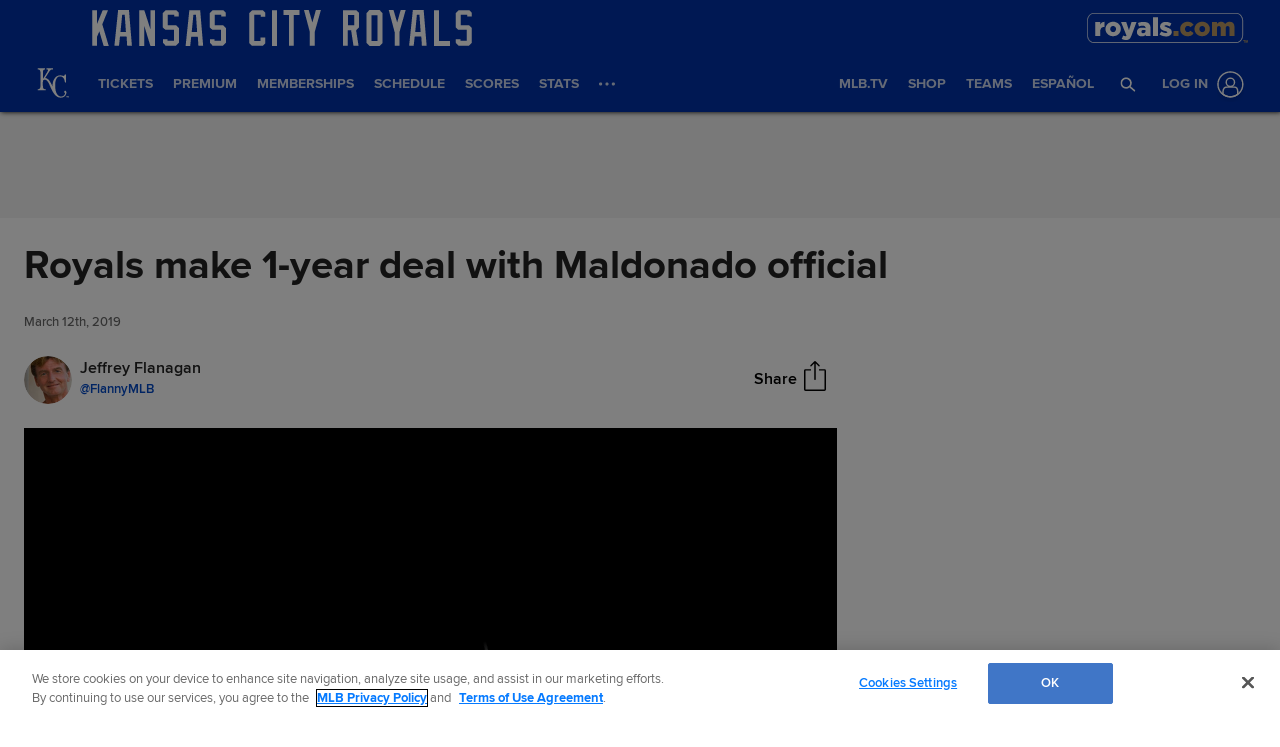

--- FILE ---
content_type: text/html; charset=utf-8
request_url: https://www.mlb.com/royals/news/martin-maldonado-signs-with-royals
body_size: 231861
content:

        <!doctype html>
            <html lang=en>
            <head>
            <title data-rh="true">Martin Maldonado signs with Royals</title>
            <meta data-rh="true" charset="utf-8"/><meta data-rh="true" name="viewport" content="width=device-width, initial-scale=1.0, maximum-scale=1.0, user-scalable=no"/><meta data-rh="true" name="robots" content="max-image-preview:large"/><meta data-rh="true" name="description" content="SURPRISE, Ariz. – New Royals catcher Martin Maldonado arrived in camp on Monday vowing he would be ready by the March 28 Opening Day game against the White Sox at Kauffman Stadium.
Maldonado’s one-year deal, with a base salary of $2.5 million and $1.4 million of potential performance bonuses, was"/><meta data-rh="true" property="og:description" content="SURPRISE, Ariz. – New Royals catcher Martin Maldonado arrived in camp on Monday vowing he would be ready by the March 28 Opening Day game against the White Sox at Kauffman Stadium.
Maldonado’s one-year deal, with a base salary of $2.5 million and $1.4 million of potential performance bonuses, was"/><meta data-rh="true" property="og:title" content="Royals make 1-year deal with Maldonado official"/><meta data-rh="true" property="og:image" content="https://img.mlbstatic.com/mlb-images/image/private/t_2x1/t_w1536/mlb/cjer9l4tqtzuroufztfy.jpg"/><meta data-rh="true" property="og:site_name" content="MLB.com"/><meta data-rh="true" property="og:type" content="website"/><meta data-rh="true" property="og:url" content="https://www.mlb.com/news/martin-maldonado-signs-with-royals"/><meta data-rh="true" name="twitter:card" content="summary_large_image"/><meta data-rh="true" name="twitter:site" content="@mlb"/><meta data-rh="true" name="keywords" content="MLB, Baseball, Major League Baseball"/><meta data-rh="true" name="page_name" content="Major League Baseball"/><meta data-rh="true" name="page_section" content="news"/><meta data-rh="true" property="fb:app_id" content="5768707450"/><meta data-rh="true" property="fb:pages" content="5768707450"/><meta data-rh="true" name="env" content="production"/><meta data-rh="true" name="app_group" content="x-fede"/><meta data-rh="true" name="region" content=""/><meta data-rh="true" name="zone" content=""/><meta data-rh="true" name="doubleclick_adunit" content="mlb.mlb"/><meta data-rh="true" name="context-url-prefix" content="/royals"/><meta data-rh="true" name="app-view" content="web"/><meta data-rh="true" name="locale" content="en"/><meta data-rh="true" name="lang" content="en"/><meta data-rh="true" name="club" content="royals"/><meta data-rh="true" name="serverTime" content="2020-10-13T16:03:01-04:00"/><meta data-rh="true" name="omniturePageName" content="Homepage"/><meta data-rh="true" name="apple-mobile-web-app-title" content="MLB.com"/>
            <link data-rh="true" rel="amphtml" href="https://www.mlb.com/amp/news/martin-maldonado-signs-with-royals.html"/><link data-rh="true" rel="canonical" href="https://www.mlb.com/news/martin-maldonado-signs-with-royals"/><link data-rh="true" rel="dns-prefetch" href="//www.mlbstatic.com/"/><link data-rh="true" rel="dns-prefetch" href="//builds.mlbstatic.com/"/><link data-rh="true" rel="preconnect" href="//www.mlbstatic.com/" crossOrigin="true"/><link data-rh="true" rel="preconnect" href="//builds.mlbstatic.com/" crossOrigin="true"/><link data-rh="true" rel="preload" href="//www.mlbstatic.com/mlb.com/fonts/proxima-nova-bold.woff2" as="font" type="font/woff2" crossOrigin="true"/><link data-rh="true" rel="preload" href="//www.mlbstatic.com/mlb.com/fonts/proxima-nova-regular.woff2" as="font" type="font/woff2" crossOrigin="true"/><link data-rh="true" rel="alternate" href="https://www.mlb.com" hrefLang="en"/><link data-rh="true" rel="alternate" href="https://www.mlb.com/es" hrefLang="es"/><link data-rh="true" rel="apple-touch-icon" href="//www.mlbstatic.com/team-logos/apple-touch-icons-180x180/118.png"/><link data-rh="true" rel="shortcut icon" href="https://images.ctfassets.net/iiozhi00a8lc/t118_favicon118_zqo4w0bv_c9d401mm_png/91a0838ed38eb8ac4c6cd52ce08a5b92/t118_favicon.png"/>
            <script data-rh="true" type="application/ld+json">{"@context":"https://schema.org","@type":"NewsArticle","publisher":{"@type":"Organization","name":"MLB","logo":{"@type":"ImageObject","url":"https://www.mlbstatic.com/team-logos/share/mlb.jpg","height":620,"width":1200},"url":"https://www.mlb.com"},"author":{"name":"Jeffrey Flanagan","@type":"Person"},"dateModified":"2023-02-16T17:57:13.662Z","datePublished":"2019-03-12T02:42:00Z","headline":"Royals make 1-year deal with Maldonado official","image":["https://img.mlbstatic.com/mlb-images/image/private/t_2x1/t_w1536/mlb/cjer9l4tqtzuroufztfy.jpg"],"mainEntityOfPage":"https://www.mlb.com/news/martin-maldonado-signs-with-royals","url":"https://www.mlb.com/news/martin-maldonado-signs-with-royals"}</script><script data-rh="true" type="application/javascript">/*<!--*/
                       (function(window, document){
                            var adobePageParams = {};
                            var oktaCookie = document.cookie.match(/oktaid=([^;]+)/);

                            if (oktaCookie) {
                                adobePageParams['id.okta'] = oktaCookie[1];
                            }
                            adobePageParams['at_property'] = "64bd9a62-f522-8775-9b0d-4984abae73c4";
                            window.targetPageParams = function() {
                            return adobePageParams;
                             };
                       })(window, document);
                    /*-->*/</script><script data-rh="true" src="https://www.mlbstatic.com/mlb.com/adobe-analytics/VisitorAPI.js"></script><script data-rh="true" src="https://www.mlbstatic.com/mlb.com/adobe-analytics/target/2.3.0/at.js"></script><script data-rh="true" src="https://www.mlbstatic.com/mlb.com/adobe-analytics/AppMeasurement-mlb.js"></script><script data-rh="true" src="https://www.mlbstatic.com/mlb.com/adobe-analytics/AppMeasurement.js"></script><script data-rh="true" src="https://assets.adobedtm.com/267c22ecc15c/4a2ad2c78a04/launch-0febec0c5fac.min.js" async="true"></script><script data-rh="true" type="application/javascript">/*<!--*/
                          (function(window, document) {
                            var oktaCookie = document.cookie.match(/oktaid=([^;]+)/);
                            var AuthState = (window.Visitor && window.Visitor.AuthState) ? window.Visitor.AuthState.AUTHENTICATED : 0;

                            if (oktaCookie && window.visitor) {
                                window.visitor.setCustomerIDs({
                                    okta: {
                                        id: oktaCookie[1],
                                        authState: AuthState
                                    },
                                    oktaDuplicate: {
                                        id: oktaCookie[1],
                                        authState: AuthState
                                    }
                                });
                            }
                        })(window, document);
                    /*-->*/</script><script data-rh="true" src="https://www.mlbstatic.com/mlb.com/vendor/mlb-okta/mlb-okta.js"></script><script data-rh="true" id="initial-data" type="application/javascript">/*<!--*/
                        window.initState = {"appConfig":{"appName":"x-fede-prod","appVersion":"v4.3.4","graphqlServiceUrl":"https://data-graph.mlb.com/graphql","graphqlVariables":{"getArticle":{"forgeLocale":"EN_US","formatString":"none","storySlug":"martin-maldonado-signs-with-royals"},"getSiteConfig":{"contentfulLocale":"en-US","preview":false,"teamId":"t118","teamPropertiesId":"t118-global-properties","teamPaletteId":"t118-base-palette"},"getTopic":{"forgeLocale":"EN_US","topicSlug":""},"getPage":{"path":"/royals"},"getPlaylist":{"experienceGroup":"NEWS_LEGACY_DEDUPE_PG","language":"EN_US","limit":6,"mbox":"","recommendedContentLimit":0,"selectionSlug":"t118-news-list","skip":0,"fetchMoreLimit":1,"recommendedContentTypes":["ARTICLE"]}}},"appState":{"adDomain":"royals.mlb","appId":"","appPath":null,"basePath":"news","club":"royals","configuration":{"datadog":{"disableDatadog":false,"globalSampleRate":25},"hidePlaylistRightRail":true,"hideReaction":false,"hideRecommended":false,"hideRelatedRightRail":false,"hideStickyHeader":false,"hideTaglines":false,"hideTags":false,"hideTopic":false,"playlist":{},"useInfiniteScrolling":false},"contextUrlPrefix":"/royals","env":"production","featureFlagOverrides":{},"forgeLocale":"EN_US","googleTagManager":"GTM-5NXDRZ","isApp":false,"isCookieNoTrackQueryParam":false,"isPremiumQueryParam":false,"lang":"en","metaUrl":"https://www.mlb.com/news/martin-maldonado-signs-with-royals","newsletterServiceUrl":"https://us-central1-mlb-webeng-prod-39c3.cloudfunctions.net/email-newsletter","prefixedTeamId":"t118","queryString":"","queryStringWithoutTopic":"","reqPath":"/royals/news/martin-maldonado-signs-with-royals","storySlug":"martin-maldonado-signs-with-royals","team_id":118,"topicSlug":"","userAgent":"Mozilla/5.0 (Macintosh; Intel Mac OS X 10_15_7) AppleWebKit/537.36 (KHTML, like Gecko) Chrome/131.0.0.0 Safari/537.36; ClaudeBot/1.0; +claudebot@anthropic.com)"},"apolloCache":{"ROOT_QUERY":{"__typename":"Query","getPage({\"path\":\"/royals\"})":{"__typename":"Page","headerPath":"/_navs/header/kc/global-nav","paletteKey":"t118-base-palette","propertiesKey":"t118-global-properties","footerPath":"/_navs/footer/kc/global-footer","team":"royals","teamId":"118"},"webPropertiesCollection({\"limit\":1,\"locale\":\"en-US\",\"preview\":false,\"where\":{\"propertiesId\":\"t118-global-properties\"}})":{"__typename":"CF_WebPropertiesCollection","items":[{"__typename":"CF_WebProperties","organismHeadlineFont":null,"urlLogo":{"__typename":"CF_Asset","url":"https://images.ctfassets.net/iiozhi00a8lc/t118_url_logoroyals_url_svg/b2656fe3419e10524234de20b3903904/royalscom-url-logo-2025.svg"},"favicon":{"__typename":"CF_Asset","url":"https://images.ctfassets.net/iiozhi00a8lc/t118_favicon118_zqo4w0bv_c9d401mm_png/91a0838ed38eb8ac4c6cd52ce08a5b92/t118_favicon.png"},"headerMastheadTagline":{"__typename":"CF_Asset","url":"https://images.ctfassets.net/iiozhi00a8lc/E2fPAj9rn3vhp00UsJJjv/ee48822bc29b61241992f4ad79b8050f/KansasCityRoyals-Wordmark-2025.svg"},"headerPrimaryLogo":null,"headerMastheadTaglineContainerWidth":"500px","headerMastheadTaglineContainerHeight":"60px","organismLogoVersion":"primary","organismLogoStyle":"dark","headerMastheadLogoVersion":"primary","headerMastheadLogoStyle":"dark","footerLogoVersion":"primary","footerLogoStyle":"dark","headlineTextTransform":"none","headlineFontFamily":null,"headlineFontFamilySizeMultiplier":1,"articleVideoAutoPlay":true,"articleVideoAutoPlaySound":false}]},"paletteCollection({\"limit\":1,\"locale\":\"en-US\",\"preview\":false,\"where\":{\"paletteName_contains\":\"t118-base-palette\"}})":{"__typename":"CF_PaletteCollection","items":[{"__typename":"CF_Palette","headerNavigationBackgroundColor":"#0031A7","headerNavigationTextColor":"#ffffff","headerNavigationTextColorHover":"#333333","headerNavigationBorderColor":"#6EADF3","headerMastheadBackgroundColor":"#0031A7","buttonSpotlightBackgroundColor":"#333333","buttonSpotlightBackgroundColorHover":"lighten","buttonSpotlightTextColor":"#ffffff","buttonSpotlightTextColorHover":"#ffffff","footerBackgroundColor":"#0031A7","footerBorderColor":"#e2e2e2","footerLinkColorActive":"#ffffff","footerLinkColor":"#999999","footerLinkColorHover":"#ffffff","footerTextColor":"#d2d2d2"}]},"dictionarySetCollection({\"locale\":\"en-US\",\"preview\":false,\"where\":{\"dictionaryTag_contains_all\":\"mlb-news\"}})":{"__typename":"CF_DictionarySetCollection","items":[{"__typename":"CF_DictionarySet","key":"news_playlist_current","dictionaryValue":"Now Reading"},{"__typename":"CF_DictionarySet","key":"news_playlist_next","dictionaryValue":"Up Next"},{"__typename":"CF_DictionarySet","key":"team_leaders_title","dictionaryValue":"Team Leaders"},{"__typename":"CF_DictionarySet","key":"news_newsletter_signup","dictionaryValue":"Sign up"},{"__typename":"CF_DictionarySet","key":"news_playlist","dictionaryValue":"Playlist"},{"__typename":"CF_DictionarySet","key":"skip_to_content","dictionaryValue":"Skip to Content"},{"__typename":"CF_DictionarySet","key":"news_recommended","dictionaryValue":"You may have missed..."},{"__typename":"CF_DictionarySet","key":"news_newsletter_placeholder","dictionaryValue":"Enter your email"},{"__typename":"CF_DictionarySet","key":"news_newsletter_error","dictionaryValue":"Something went wrong, please try again."},{"__typename":"CF_DictionarySet","key":"news_newsletter_subscribed","dictionaryValue":"This email has already been registered for this newsletter!"},{"__typename":"CF_DictionarySet","key":"news_did_you_like","dictionaryValue":"Did you like this story?"},{"__typename":"CF_DictionarySet","key":"news_in_this_story","dictionaryValue":"In this story:"},{"__typename":"CF_DictionarySet","key":"news_share","dictionaryValue":"Share"},{"__typename":"CF_DictionarySet","key":"news_related","dictionaryValue":"Related"}]},"newsArticleCollection({\"locale\":\"en-US\",\"preview\":false,\"where\":{\"team\":{\"teamId\":\"t118\"}}})":{"__typename":"CF_NewsArticleCollection","items":[{"__typename":"CF_NewsArticle","articleVideoAutoPlay":true,"articleVideoAutoPlaySound":false,"configuration":null,"fallbackThumbnail":{"__typename":"CF_Asset","url":"https://images.ctfassets.net/iiozhi00a8lc/7rLiL2FzRtYvRA6WljKhNY/359c3d0e14e8deced16d006ecb2f4218/mlb_fallback_2.jpg"},"heightMinForSticky":2500,"injectedContent":null,"name":"Royals","newsletters":["1","23","64","43","4323","2010","5513"],"newsletterLogoOnDark":null,"newsletterLogoOnLight":null,"newsletterMessaging":"Have the latest news, ticket information, and more from the Royals and MLB delivered right to your inbox.","newsletterSuccessMessage":"Thank you for signing up for Royals and MLB newsletters. ${email} has been successfully added.\n\nVisit your [account profile](https://www.mlb.com/account \"AccountProfile\") to manage your subscriptions.\n","newsletterTitle":"Get the latest from the Royals","stickyRelatedHeightDisplacement":700,"tagPrefixPlayer":null,"tagPrefixTeam":null,"team":{"__typename":"CF_Team","teamId":"t118","name":"Royals","teamNameDisplay":"Kansas City Royals"},"newsletters({\"locale\":\"en-US\"})":["1","23","64","43","4323","2010","5513"]}]},"newsArticleCollection({\"locale\":\"en-US\",\"preview\":false,\"where\":{\"name\":\"MASTER\"}})":{"__typename":"CF_NewsArticleCollection","items":[{"__typename":"CF_NewsArticle","articleVideoAutoPlay":true,"articleVideoAutoPlaySound":false,"configuration":{"global":{"datadog":{"disableDatadog":false,"globalSampleRate":50}},"mobile":{"hideTags":true,"playlist":{"limit":1,"fetchMoreLimit":2,"recommendedContentLimit":0},"hideTopic":false,"hideReaction":false,"hideTaglines":false,"hideRecommended":true,"hideStickyHeader":false,"hideRelatedRightRail":false,"useInfiniteScrolling":true,"hidePlaylistRightRail":true},"appView":{"hideTags":true,"playlist":{"limit":1,"fetchMoreLimit":2,"recommendedContentLimit":0},"hideTopic":false,"hideReaction":false,"hideTaglines":false,"hideRecommended":true,"hideStickyHeader":false,"hideRelatedRightRail":false,"useInfiniteScrolling":true,"hidePlaylistRightRail":true},"desktop":{"hideTags":true,"playlist":{"limit":6,"fetchMoreLimit":1,"recommendedContentLimit":0},"hideTopic":false,"hideReaction":false,"hideTaglines":false,"hideRecommended":true,"hideStickyHeader":true,"hideRelatedRightRail":true,"useInfiniteScrolling":true,"hidePlaylistRightRail":false}},"fallbackThumbnail":{"__typename":"CF_Asset","url":"https://images.ctfassets.net/iiozhi00a8lc/7rLiL2FzRtYvRA6WljKhNY/359c3d0e14e8deced16d006ecb2f4218/mlb_fallback_2.jpg"},"heightMinForSticky":2500,"injectedContent":{"3":{"type":"ad"},"6":{"type":"related"},"8":{"type":"ad"},"10":{"type":"newsletter"},"displayAdDelay":30000,"paragraphWordCount":50},"name":"MASTER","newsletters":["1026","43"],"newsletterLogoOnDark":null,"newsletterLogoOnLight":null,"newsletterMessaging":"Sign up to receive our daily [Morning Lineup](https://www.mlb.com) to stay in the know about the latest trending topics around Major League Baseball.","newsletterSuccessMessage":"Thank you for joining the Morning Lineup newsletter. ${email} has successfully been added. \n\nVisit your [account profile](https://www.mlb.com/account \"Account Profile\") to manage your subscriptions.","newsletterTitle":"Get the Latest From MLB.","stickyRelatedHeightDisplacement":700,"tagPrefixPlayer":"player","tagPrefixTeam":null,"team":null}]},"getArticle({\"language\":\"EN_US\",\"slug\":\"martin-maldonado-signs-with-royals\"})":{"__typename":"Article","translationId":"d6d94765-2967-48d6-b55c-d57cc2738bd2","slug":"martin-maldonado-signs-with-royals","byline":"Jeffrey Flanagan","isMigrated":false,"contentDate":"2019-03-12T02:42:00Z","contributors":[{"__typename":"Contributor","name":"Jeffrey Flanagan","tagline({\"formatString\":\"none\"})":"[Jeffrey Flanagan](mailto:jeffrey.flanagan@mlb.com) covered the Royals starting in 1991, and for MLB.com from 2015-2020. Follow him on Twitter at [@FlannyMLB](https://twitter.com/FlannyMLB).","thumbnail":{"__typename":"Thumbnail","templateUrl":"https://img.mlbstatic.com/mlb-images/image/private/{formatInstructions}/mlb/tucnsnc15ytoetss3lft"},"twitterHandle":"FlannyMLB"}],"headline":"Royals make 1-year deal with Maldonado official","lastUpdatedDate":"2023-02-16T17:57:13.662Z","parts":[{"__typename":"Video","contentDate":"2019-03-12T01:52:52Z","preferredPlaybackScenarioURL({\"preferredPlaybacks\":\"mp4AvcPlayback\"})":"http://mediadownloads.mlb.com/mlbam/mp4/2019/03/12/2523552883/1552355923185/asset_1200K.mp4","type":"video","description":"Martin Maldonado and Royals GM Dayton Moore talk about Maldonado joining the team and how he can impact the club this season","displayAsVideoGif":false,"duration":"00:01:31","slug":"maldonado-s-impact-on-royals-c2523552883","tags":[{"__typename":"TaxonomyTag","slug":"interview","title":"interview","type":"taxonomy"},{"__typename":"TaxonomyTag","slug":"cactus-league","title":"Cactus League","type":"taxonomy"},{"__typename":"TaxonomyTag","slug":"spring-training","title":"Spring Training","type":"taxonomy"},{"__typename":"InternalTag","slug":"hbmig-mlbtax-cactus-league","title":"HBmig Cactus League","type":"unsupported"},{"__typename":"InternalTag","slug":"hbmig-mlbtax-mm-interview","title":"HBmig Interview","type":"unsupported"},{"__typename":"PersonTag","slug":"playerid-455117","title":"Martin Maldonado","person":{"__ref":"Person:455117"},"type":"player"},{"__typename":"InternalTag","slug":"hbmig-subject-mlbcom-feature","title":"HBmig MLBCOM_FEATURE","type":"unsupported"},{"__typename":"InternalTag","slug":"hbmig-mlbtax-vtp-spring-training","title":"HBmig Leinenkugel","type":"unsupported"},{"__typename":"InternalTag","slug":"hbmig-subject-mlbcom-no-transcode","title":"HBmig MLBCOM_NO_TRANSCODE","type":"unsupported"},{"__typename":"InternalTag","slug":"hbmig-combined-media-state-media-archive","title":"HBmig MEDIA_ARCHIVE","type":"unsupported"},{"__typename":"TaxonomyTag","slug":"transactions","title":"transactions","type":"taxonomy"},{"__typename":"TeamTag","slug":"teamid-118","title":"Kansas City Royals","team":{"__ref":"Team:118"},"type":"team"},{"__typename":"InternalTag","slug":"hbmig-team-id-118","title":"HBmig 118","type":"unsupported"}],"thumbnail":{"__typename":"Thumbnail","templateUrl":"https://img.mlbstatic.com/mlb-images/image/private/{formatInstructions}/mlb/f9qmpqfambi0exxpf4qm"},"title":"Maldonado's impact on Royals","relativeSiteUrl":"/video/maldonado-s-impact-on-royals-c2523552883"},{"__typename":"Markdown","content":"SURPRISE, Ariz. – New Royals catcher [Martin Maldonado](https://www.mlb.com/player/martin-maldonado-455117) arrived in camp on Monday vowing he would be ready by the March 28 Opening Day game against the White Sox at Kauffman Stadium.\n\nMaldonado’s one-year deal, with a base salary of $2.5 million and $1.4 million of potential performance bonuses, was made official earlier in the day.","type":"text"},{"__typename":"DynamicInclude","type":"dynamicinclude","body":null},{"__typename":"Markdown","content":"  \n\n“There’s time,” manager Ned Yost said of getting Maldonado ready. “On one hand you don’t want to rush him, but there has to be a little bit of that to get him ready.”\n\nMaldonado, 32, said he has been working out regularly at his home in Puerto Rico.\n\n“I’ll be ready,” he said. “It won’t take me that long \\[to get to know the staff\\]. I’ll be able to catch some bullpens and see them perform. The learning side, I can do that by talking to them in the clubhouse, too.”\n\nMaldonado will have big shoes to fill taking over for six-time All-Star Salvador Perez, who underwent season-ending Tommy John surgery last week. Perez was moved to the 60-day injured list to make room for Maldonado.","type":"text"},{"__typename":"Video","contentDate":"2019-03-09T18:57:34Z","preferredPlaybackScenarioURL({\"preferredPlaybacks\":\"mp4AvcPlayback\"})":"http://mediadownloads.mlb.com/mlbam/mp4/2018/10/26/2517771483/1540561535355/asset_1200K.mp4","type":"video","description":"Martin Maldonado signs with the Royals, coming off a career-high 44 RBI season with nine home runs","displayAsVideoGif":false,"duration":"00:00:53","slug":"maldonado-heading-to-royals-c2517771483","tags":[{"__typename":"InternalTag","slug":"hbmig-subject-mlbcom-feature","title":"HBmig MLBCOM_FEATURE","type":"unsupported"},{"__typename":"InternalTag","slug":"hbmig-combined-media-state-media-archive","title":"HBmig MEDIA_ARCHIVE","type":"unsupported"},{"__typename":"PersonTag","slug":"playerid-455117","title":"Martin Maldonado","person":{"__ref":"Person:455117"},"type":"player"},{"__typename":"InternalTag","slug":"hbmig-subject-mlbcom-no-transcode","title":"HBmig MLBCOM_NO_TRANSCODE","type":"unsupported"},{"__typename":"TeamTag","slug":"teamid-118","title":"Kansas City Royals","team":{"__ref":"Team:118"},"type":"team"},{"__typename":"InternalTag","slug":"hbmig-team-id-118","title":"HBmig 118","type":"unsupported"}],"thumbnail":{"__typename":"Thumbnail","templateUrl":"https://img.mlbstatic.com/mlb-images/image/private/{formatInstructions}/mlb/dolcohalywclhxpktueb"},"title":"Maldonado heading to Royals","relativeSiteUrl":"/video/maldonado-heading-to-royals-c2517771483"},{"__typename":"Markdown","content":"  \n\n  \n\nGetting Maldonado was almost vital, Royals general manager Dayton Moore said. The Royals now can move Cam Gallagher back into a backup role, and let Meibrys Viloria, 22, continue his everyday development at Triple-A Omaha.\n\n“Any time you lose a player like Salvy, it’s hard to overcome,” Moore said. “But we’re excited with the way Cam Gallagher and Meibrys Viloria have stepped up. They give us a lot of hope and a lot of depth. Both have a chance to be frontline Major League catchers.\n\n“But at the end of the day we felt we needed more depth with a guy like Martin Maldonado, who is one of the elite catch-and-throw guys in the league. We think his power still has some potential as well. His power numbers increased in the second half last year. We like that. We really like the fact he can shut down a running game and give our pitchers a lot of confidence.”\n\nMoore also hinted that Viloria’s time in the Minor Leagues could be short-lived.\n\n“If he goes down to the Minor Leagues and continues to swing the bat, he’ll force our hand,” Moore said. “One of the things about losing Salvy is losing that bat in the middle of our lineup. He won two straight Silver Slugger awards. He’s somebody who can hit with power and be a presence in the middle of our lineup, so we’re going to be constantly looking to improve our offense as well. Viloria is an offensive-minded catcher and there’s no reason he can’t force our hand.”\n\nThat won’t happen anytime soon, though.\n\n“We began the season with the mindset that Cam Gallagher would be our backup to Salvy,” Moore said. “That has not changed.”","type":"text"},{"__typename":"OEmbed","html":"<blockquote class=\"twitter-tweet\"><p lang=\"es\" dir=\"ltr\">We have signed C Martín Maldonado to a one-year contract for the 2019 season.<br><br>Welcome to the <a href=\"https://twitter.com/hashtag/Royals?src=hash&amp;ref_src=twsrc%5Etfw\">#Royals</a>, Martín! <a href=\"https://t.co/fwhDV6uKow\">pic.twitter.com/fwhDV6uKow</a></p>&mdash; Kansas City Royals (@Royals) <a href=\"https://twitter.com/Royals/status/1105212446963261440?ref_src=twsrc%5Etfw\">March 11, 2019</a></blockquote>\n<script async src=\"https://platform.twitter.com/widgets.js\" charset=\"utf-8\"></script>\n","providerName":"Twitter","providerUrl":"https://twitter.com","thumbnail_url":null,"type":"oembed","width":550,"contentType":"rich"},{"__typename":"Markdown","content":"  \n\nMaldonado, who beat out Perez for the American League Gold Glove Award in 2017, split time between the Astros and the Angels last season, with Houston acquiring him right before the non-waiver Trade Deadline.\n\nMaldonado hit .225/.276/.351 with 18 doubles, nine home runs and 44 RBIs overall last season. But it’s his defense that attracted the Royals.\n\n“Defense is the key for me,” Maldonado said. “It’s what I do best. It’s my ‘A’ game.”\n\nYet even with his elite defense, Maldonado could not secure a Major League deal this offseason until after the Perez injury. And that was tough on Maldonado.\n\n“It was difficult,” he said. “It’s kind of hard when you know you want a job. My wife, she helped me with my patience.”\n\nAnd once Maldonado heard about the Perez injury, he began to connect the dots.\n\n“I thought it was a possibility, even though they have two guys, they are young,” Maldonado said. “I thought it would be a chance to come here.”\n\nMaldonado switched representation from Scott Boras to MVP Sports Group in the middle of negotiations with the Royals, though Moore said the offer stayed the same.\n\n“We had reached our breaking point with what we \\[could offer\\],” Moore said. “The deal didn’t change because it could not change.”","type":"text"}],"relativeSiteUrl":"/news/martin-maldonado-signs-with-royals","contentType":"news","subHeadline":null,"summary":"SURPRISE, Ariz. – New Royals catcher Martin Maldonado arrived in camp on Monday vowing he would be ready by the March 28 Opening Day game against the White Sox at Kauffman Stadium.\nMaldonado’s one-year deal, with a base salary of $2.5 million and $1.4 million of potential performance bonuses, was","tagline({\"formatString\":\"none\"})":null,"tags":[{"__typename":"InternalTag","slug":"season-2019","title":"Season 2019","type":"season"},{"__typename":"InternalTag","slug":"storytype-article","title":"Article","type":"article"},{"__typename":"TeamTag","slug":"teamid-118","type":"team","title":"Kansas City Royals","team":{"__ref":"Team:118"}},{"__typename":"PersonTag","slug":"playerid-455117","title":"Martin Maldonado","person":{"__ref":"Person:455117"},"type":"player"},{"__typename":"TaxonomyTag","slug":"transactions","title":"transactions","type":"taxonomy"},{"__typename":"ContributorTag","slug":"jeffrey-flanagan","title":"Jeffrey Flanagan","type":"contributor"},{"__typename":"TaxonomyTag","slug":"spring-training","title":"Spring Training","type":"taxonomy"}],"type":"story","thumbnail":"https://img.mlbstatic.com/mlb-images/image/private/{formatInstructions}/mlb/cjer9l4tqtzuroufztfy","title":"Martin Maldonado signs with Royals"},"getTeamsBySportId({\"ids\":[1]})":[{"__ref":"Team:133"},{"__ref":"Team:134"},{"__ref":"Team:135"},{"__ref":"Team:136"},{"__ref":"Team:137"},{"__ref":"Team:138"},{"__ref":"Team:139"},{"__ref":"Team:140"},{"__ref":"Team:141"},{"__ref":"Team:142"},{"__ref":"Team:143"},{"__ref":"Team:144"},{"__ref":"Team:145"},{"__ref":"Team:146"},{"__ref":"Team:147"},{"__ref":"Team:158"},{"__ref":"Team:108"},{"__ref":"Team:109"},{"__ref":"Team:110"},{"__ref":"Team:111"},{"__ref":"Team:112"},{"__ref":"Team:113"},{"__ref":"Team:114"},{"__ref":"Team:115"},{"__ref":"Team:116"},{"__ref":"Team:117"},{"__ref":"Team:118"},{"__ref":"Team:119"},{"__ref":"Team:120"},{"__ref":"Team:121"}],"getHeaderFromForgePath({\"contentSource\":\"MLB\",\"headerPath\":\"/_navs/header/kc/global-nav\",\"locale\":\"en-US\",\"paletteKey\":\"t118-base-palette\",\"propertiesKey\":\"t118-global-properties\"})":{"__typename":"Header","navigation":[{"__typename":"NavItem","customPropertiesString":"mobile:true;","icon":null,"linkTarget":null,"linkText":"Tickets","linkUrl":"/tickets","placement":"mobile","visible":null,"subNav":[{"__typename":"SubnavColumn","title":null,"navigation":[{"__typename":"NavItem","placement":null,"linkText":"Opening Day","linkUrl":"/fans/opening-day","linkTarget":null,"visible":"false","icon":null,"tooltip":null,"customPropertiesString":null},{"__typename":"NavItem","placement":null,"linkText":"2026 Single Game Tickets","linkUrl":"/tickets/single-game-tickets","linkTarget":null,"visible":"true","icon":null,"tooltip":null,"customPropertiesString":null},{"__typename":"NavItem","placement":null,"linkText":"Season Tickets","linkUrl":"/tickets/season-tickets","linkTarget":null,"visible":"true","icon":null,"tooltip":null,"customPropertiesString":null},{"__typename":"NavItem","placement":null,"linkText":"2025 Postseason","linkUrl":"/tickets/postseason","linkTarget":null,"visible":"false","icon":null,"tooltip":null,"customPropertiesString":null},{"__typename":"NavItem","placement":null,"linkText":"Pick 10 Pack","linkUrl":"/tickets/packs/pick-10","linkTarget":null,"visible":"true","icon":null,"tooltip":null,"customPropertiesString":null},{"__typename":"NavItem","placement":null,"linkText":"Fan’s Choice Pack","linkUrl":"/tickets/season-tickets/fan-choice-pack","linkTarget":null,"visible":"true","icon":null,"tooltip":null,"customPropertiesString":null},{"__typename":"NavItem","placement":null,"linkText":"Powder Blue Six-Pack","linkUrl":"/tickets/packs/powder-blue","linkTarget":null,"visible":"false","icon":null,"tooltip":null,"customPropertiesString":null},{"__typename":"NavItem","placement":null,"linkText":"Opening Day +3 Pack","linkUrl":"/tickets/packs/mini#pick3","linkTarget":"","visible":"true","icon":null,"tooltip":null,"customPropertiesString":null},{"__typename":"NavItem","placement":null,"linkText":"Fountain Pass","linkUrl":"/tickets/specials/fountain-pass","linkTarget":null,"visible":"true","icon":null,"tooltip":null,"customPropertiesString":""},{"__typename":"NavItem","placement":null,"linkText":"Suites","linkUrl":"https://premium.royals.com/suites","linkTarget":"_blank","visible":null,"icon":null,"tooltip":null,"customPropertiesString":null},{"__typename":"NavItem","placement":null,"linkText":"Group Tickets","linkUrl":"/tickets/group-tickets","linkTarget":null,"visible":"true","icon":null,"tooltip":null,"customPropertiesString":null},{"__typename":"NavItem","placement":null,"linkText":"Mini Packs","linkUrl":"/tickets/packs/mini","linkTarget":null,"visible":"true","icon":null,"tooltip":null,"customPropertiesString":null},{"__typename":"NavItem","placement":null,"linkText":"TicketFinder","linkUrl":"/tickets/ticket-finder","linkTarget":null,"visible":null,"icon":null,"tooltip":null,"customPropertiesString":null},{"__typename":"NavItem","placement":null,"linkText":"Lexus Complete Seats","linkUrl":"/tickets/social-spaces#complete-seats","linkTarget":null,"visible":"false","icon":null,"tooltip":null,"customPropertiesString":null},{"__typename":"NavItem","placement":null,"linkText":"Theme Tickets","linkUrl":"/tickets/specials","linkTarget":null,"visible":"true","icon":null,"tooltip":null,"customPropertiesString":null},{"__typename":"NavItem","placement":null,"linkText":"Premium Seating","linkUrl":"https://premium.royals.com/","linkTarget":"_blank","visible":null,"icon":null,"tooltip":null,"customPropertiesString":null},{"__typename":"NavItem","placement":null,"linkText":"Fan Value Corner","linkUrl":"/tickets/specials/fan-value-corner","linkTarget":null,"visible":"true","icon":null,"tooltip":null,"customPropertiesString":null},{"__typename":"NavItem","placement":null,"linkText":"Social Spaces","linkUrl":"/tickets/social-spaces","linkTarget":null,"visible":"true","icon":null,"tooltip":null,"customPropertiesString":null},{"__typename":"NavItem","placement":null,"linkText":"Parking","linkUrl":"/ballpark/transportation","linkTarget":null,"visible":"true","icon":null,"tooltip":null,"customPropertiesString":null},{"__typename":"NavItem","placement":null,"linkText":"Championship Anniversary Events","linkUrl":"/tickets/promotions/championship-anniversary","linkTarget":null,"visible":"false","icon":null,"tooltip":null,"customPropertiesString":null},{"__typename":"NavItem","placement":null,"linkText":"Home Run Derby X","linkUrl":"/tickets/derbyx","linkTarget":null,"visible":"false","icon":null,"tooltip":null,"customPropertiesString":null},{"__typename":"NavItem","placement":null,"linkText":"Royals Rally","linkUrl":"/fans/royals-rally","linkTarget":null,"visible":"false","icon":null,"tooltip":null,"customPropertiesString":null},{"__typename":"NavItem","placement":null,"linkText":"Concerts at The K","linkUrl":"/tickets/concerts","linkTarget":null,"visible":"false","icon":null,"tooltip":null,"customPropertiesString":null},{"__typename":"NavItem","placement":null,"linkText":"Spring Training Tickets","linkUrl":"/tickets/spring-training","linkTarget":null,"visible":"true","icon":null,"tooltip":null,"customPropertiesString":null},{"__typename":"NavItem","placement":null,"linkText":"MLB Ballpark app","linkUrl":"/apps/ballpark","linkTarget":null,"visible":null,"icon":null,"tooltip":null,"customPropertiesString":null},{"__typename":"NavItem","placement":null,"linkText":"My Royals Tickets","linkUrl":"https://mlb.tickets.com/?orgid=34007&agency=RYLM_MYTIXX","linkTarget":"_blank","visible":null,"icon":null,"tooltip":null,"customPropertiesString":null},{"__typename":"NavItem","placement":null,"linkText":"Buy & Sell Tickets on SeatGeek","linkUrl":"https://seatgeek.com/kansas-city-royals-tickets?aid=15975&pid=integration&rid=1&utm_medium=partnership&utm_source=royals_sponsorship&utm_campaign=integration","linkTarget":"_blank","visible":"true","icon":null,"tooltip":null,"customPropertiesString":null},{"__typename":"NavItem","placement":null,"linkText":"Season Ticket Members","linkUrl":"/tickets/season-tickets/holders","linkTarget":null,"visible":"false","icon":null,"tooltip":null,"customPropertiesString":null},{"__typename":"NavItem","placement":null,"linkText":"Holiday Pack","linkUrl":"/tickets/packs/holiday-pack","linkTarget":null,"visible":"false","icon":null,"tooltip":null,"customPropertiesString":null},{"__typename":"NavItem","placement":null,"linkText":"Flex Voucher Packs","linkUrl":"/tickets/packs/flex-voucher","linkTarget":null,"visible":"false","icon":null,"tooltip":null,"customPropertiesString":null},{"__typename":"NavItem","placement":null,"linkText":"College Baseball Showdown","linkUrl":"/tickets/college-baseball","linkTarget":null,"visible":"false","icon":null,"tooltip":null,"customPropertiesString":null},{"__typename":"NavItem","placement":null,"linkText":"Dynamic Pricing","linkUrl":"/tickets/pricing","linkTarget":null,"visible":"false","icon":null,"tooltip":null,"customPropertiesString":null},{"__typename":"NavItem","placement":null,"linkText":"Students and Educators","linkUrl":"/tickets/specials/fan-value-corner#students","linkTarget":null,"visible":"false","icon":null,"tooltip":null,"customPropertiesString":null},{"__typename":"NavItem","placement":null,"linkText":"Military/First Responders GOVX Offer","linkUrl":"/tickets/specials/military-appreciation","linkTarget":null,"visible":"true","icon":null,"tooltip":null,"customPropertiesString":null},{"__typename":"NavItem","placement":null,"linkText":"Rainout Policy","linkUrl":"/ballpark/information/guide#r-content","linkTarget":null,"visible":"false","icon":null,"tooltip":null,"customPropertiesString":null}]}]},{"__typename":"NavItem","customPropertiesString":null,"icon":null,"linkTarget":"_blank","linkText":"Premium","linkUrl":"https://premium.royals.com/","placement":null,"visible":null,"subNav":[{"__typename":"SubnavColumn","title":null,"navigation":[{"__typename":"NavItem","placement":null,"linkText":"Diamond Club","linkUrl":"https://premium.royals.com/diamond-club","linkTarget":"_blank","visible":null,"icon":null,"tooltip":null,"customPropertiesString":null},{"__typename":"NavItem","placement":null,"linkText":"CommunityAmerica Crown Club","linkUrl":"https://premium.royals.com/communityamerica-crown-club","linkTarget":"_blank","visible":null,"icon":null,"tooltip":null,"customPropertiesString":null},{"__typename":"NavItem","placement":null,"linkText":"Luxury Suites","linkUrl":"https://premium.royals.com/suites","linkTarget":"_blank","visible":null,"icon":null,"tooltip":null,"customPropertiesString":null}]}]},{"__typename":"NavItem","customPropertiesString":null,"icon":null,"linkTarget":null,"linkText":"Memberships","linkUrl":"/tickets/season-tickets","placement":null,"visible":null,"subNav":[{"__typename":"SubnavColumn","title":null,"navigation":[{"__typename":"NavItem","placement":null,"linkText":"Current Season Ticket Members","linkUrl":"/tickets/season-tickets/holders","linkTarget":null,"visible":null,"icon":null,"tooltip":null,"customPropertiesString":null},{"__typename":"NavItem","placement":null,"linkText":"My Royals Tickets","linkUrl":"https://mlb.tickets.com/?orgid=34007&agency=RYLM_MYTIXX","linkTarget":"_blank","visible":null,"icon":null,"tooltip":null,"customPropertiesString":null},{"__typename":"NavItem","placement":null,"linkText":"2026 Ticket Package Schedules","linkUrl":"/tickets/season-tickets/holders/package-schedules","linkTarget":null,"visible":null,"icon":null,"tooltip":null,"customPropertiesString":null}]}]},{"__typename":"NavItem","customPropertiesString":"mobile:true;","icon":null,"linkTarget":null,"linkText":"Schedule","linkUrl":"/schedule/2026-03","placement":"mobile","visible":null,"subNav":[{"__typename":"SubnavColumn","title":null,"navigation":[{"__typename":"NavItem","placement":null,"linkText":"Postseason Schedule","linkUrl":"/schedule","linkTarget":null,"visible":"false","icon":null,"tooltip":null,"customPropertiesString":null},{"__typename":"NavItem","placement":null,"linkText":"2026 Spring Training Schedule","linkUrl":"/schedule/2026-02","linkTarget":null,"visible":"true","icon":null,"tooltip":null,"customPropertiesString":null},{"__typename":"NavItem","placement":null,"linkText":"2026 Regular Season Schedule","linkUrl":"/schedule/2026-03","linkTarget":null,"visible":null,"icon":null,"tooltip":null,"customPropertiesString":null},{"__typename":"NavItem","placement":null,"linkText":"Promotions and Giveaways","linkUrl":"/tickets/promotions","linkTarget":null,"visible":"true","icon":null,"tooltip":null,"customPropertiesString":null},{"__typename":"NavItem","placement":null,"linkText":"Gate Giveaways","linkUrl":"/tickets/promotions/giveaways","linkTarget":null,"visible":null,"icon":null,"tooltip":null,"customPropertiesString":null},{"__typename":"NavItem","placement":null,"linkText":"Sortable Schedule","linkUrl":"/schedule/2026-03/list","linkTarget":null,"visible":null,"icon":null,"tooltip":null,"customPropertiesString":null},{"__typename":"NavItem","placement":null,"linkText":"Downloadable Schedule","linkUrl":"/schedule/downloadable-schedule","linkTarget":null,"visible":"true","icon":null,"tooltip":null,"customPropertiesString":null},{"__typename":"NavItem","placement":null,"linkText":"Broadcast Schedule","linkUrl":"/schedule/list","linkTarget":null,"visible":"false","icon":null,"tooltip":null,"customPropertiesString":null},{"__typename":"NavItem","placement":null,"linkText":"Tune In","linkUrl":"/schedule/tv","linkTarget":null,"visible":"true","icon":null,"tooltip":null,"customPropertiesString":null},{"__typename":"NavItem","placement":null,"linkText":"Printable Schedule","linkUrl":"/schedule/printable","linkTarget":null,"visible":null,"icon":null,"tooltip":null,"customPropertiesString":null},{"__typename":"NavItem","placement":null,"linkText":"Pocket Schedule Request","linkUrl":"/schedule/pocket-schedule","linkTarget":null,"visible":"false","icon":null,"tooltip":null,"customPropertiesString":null},{"__typename":"NavItem","placement":null,"linkText":"MLB Events","linkUrl":"https://www.mlb.com/events","linkTarget":null,"visible":null,"icon":null,"tooltip":null,"customPropertiesString":null},{"__typename":"NavItem","placement":null,"linkText":"Royals Radio Network","linkUrl":"/schedule/royals-radio-network","linkTarget":null,"visible":"false","icon":null,"tooltip":null,"customPropertiesString":null}]}]},{"__typename":"NavItem","customPropertiesString":"mobile:true;","icon":null,"linkTarget":null,"linkText":"Scores","linkUrl":"/scores","placement":"mobile","visible":null,"subNav":[{"__typename":"SubnavColumn","title":null,"navigation":[]}]},{"__typename":"NavItem","customPropertiesString":"mobile:true;","icon":null,"linkTarget":null,"linkText":"Stats","linkUrl":"/stats","placement":"mobile","visible":null,"subNav":[{"__typename":"SubnavColumn","title":null,"navigation":[{"__typename":"NavItem","placement":null,"linkText":"Team Stats","linkUrl":"/stats/team","linkTarget":null,"visible":null,"icon":null,"tooltip":null,"customPropertiesString":null},{"__typename":"NavItem","placement":null,"linkText":"Top Rookies Tracker","linkUrl":"http://mlb.mlb.com/stats/sortable_rookie.jsp?c_id=kc","linkTarget":null,"visible":"false","icon":null,"tooltip":null,"customPropertiesString":null},{"__typename":"NavItem","placement":null,"linkText":"Winter Leagues (KC)","linkUrl":"http://mlb.mlb.com/milb/stats/org.jsp?id=kc","linkTarget":null,"visible":"false","icon":null,"tooltip":null,"customPropertiesString":null},{"__typename":"NavItem","placement":null,"linkText":"All-Time Leaders","linkUrl":"/history/all-time-leaders","linkTarget":null,"visible":null,"icon":null,"tooltip":null,"customPropertiesString":null}]}]},{"__typename":"NavItem","customPropertiesString":null,"icon":null,"linkTarget":null,"linkText":"Roster","linkUrl":"/roster","placement":null,"visible":null,"subNav":[{"__typename":"SubnavColumn","title":null,"navigation":[{"__typename":"NavItem","placement":null,"linkText":"40-Man Roster","linkUrl":"/roster/40-man/","linkTarget":null,"visible":"true","icon":null,"tooltip":null,"customPropertiesString":null},{"__typename":"NavItem","placement":null,"linkText":"Non-Roster Invitees","linkUrl":"/roster/nri","linkTarget":null,"visible":"false","icon":null,"tooltip":null,"customPropertiesString":null},{"__typename":"NavItem","placement":null,"linkText":"Depth Chart","linkUrl":"/roster/depth-chart","linkTarget":null,"visible":"true","icon":null,"tooltip":null,"customPropertiesString":null},{"__typename":"NavItem","placement":null,"linkText":"Coaches","linkUrl":"/roster/coaches/","linkTarget":null,"visible":null,"icon":null,"tooltip":null,"customPropertiesString":null},{"__typename":"NavItem","placement":null,"linkText":"Top 30 Prospects","linkUrl":"https://www.mlb.com/prospects/royals/","linkTarget":null,"visible":null,"icon":null,"tooltip":null,"customPropertiesString":null},{"__typename":"NavItem","placement":null,"linkText":"Transactions","linkUrl":"/roster/transactions/","linkTarget":null,"visible":"true","icon":null,"tooltip":null,"customPropertiesString":null},{"__typename":"NavItem","placement":null,"linkText":"Injury Updates","linkUrl":"https://www.mlb.com/royals/news/topic/royals-injury-report","linkTarget":null,"visible":"true","icon":null,"tooltip":null,"customPropertiesString":null},{"__typename":"NavItem","placement":null,"linkText":"Draft Results","linkUrl":"https://www.mlb.com/draft/tracker/all/team/royals","linkTarget":null,"visible":"false","icon":null,"tooltip":null,"customPropertiesString":null},{"__typename":"NavItem","placement":null,"linkText":"Front Office","linkUrl":"/team/front-office","linkTarget":null,"visible":null,"icon":null,"tooltip":null,"customPropertiesString":null},{"__typename":"NavItem","placement":null,"linkText":"Broadcasters","linkUrl":"/team/broadcasters","linkTarget":null,"visible":null,"icon":null,"tooltip":null,"customPropertiesString":null},{"__typename":"NavItem","placement":null,"linkText":"Starting Lineups","linkUrl":"/roster/starting-lineups","linkTarget":null,"visible":"false","icon":null,"tooltip":null,"customPropertiesString":null},{"__typename":"NavItem","placement":null,"linkText":"Minor League Affiliates","linkUrl":"https://www.milb.com/about/teams/by-affiliate#royals","linkTarget":null,"visible":null,"icon":null,"tooltip":null,"customPropertiesString":null}]}]},{"__typename":"NavItem","customPropertiesString":null,"icon":null,"linkTarget":null,"linkText":"Video","linkUrl":"/video","placement":null,"visible":"true","subNav":[{"__typename":"SubnavColumn","title":null,"navigation":[{"__typename":"NavItem","placement":null,"linkText":"Royals Productions","linkUrl":"/video/topic/royals-productions","linkTarget":null,"visible":null,"icon":null,"tooltip":null,"customPropertiesString":null},{"__typename":"NavItem","placement":null,"linkText":"Royals Top Plays","linkUrl":"/video/topic/royals-top-plays","linkTarget":null,"visible":null,"icon":null,"tooltip":null,"customPropertiesString":null},{"__typename":"NavItem","placement":null,"linkText":"Pipeline - Raised Royal","linkUrl":"/video/topic/royals-pipeline","linkTarget":null,"visible":null,"icon":null,"tooltip":null,"customPropertiesString":null},{"__typename":"NavItem","placement":null,"linkText":"Royals Community Impact","linkUrl":"/video/topic/royals-in-the-community","linkTarget":null,"visible":null,"icon":null,"tooltip":null,"customPropertiesString":null},{"__typename":"NavItem","placement":null,"linkText":"Royals Junior Broadcasters","linkUrl":"/video/topic/royals-junior-broadcasters","linkTarget":null,"visible":null,"icon":null,"tooltip":null,"customPropertiesString":null},{"__typename":"NavItem","placement":null,"linkText":"Royals Rewind","linkUrl":"/video/topic/royals-vault","linkTarget":null,"visible":null,"icon":null,"tooltip":null,"customPropertiesString":null},{"__typename":"NavItem","placement":null,"linkText":"Most Popular","linkUrl":"/video/topic/t118-default-vtp","linkTarget":null,"visible":null,"icon":null,"tooltip":null,"customPropertiesString":null},{"__typename":"NavItem","placement":null,"linkText":"Royals Curtain Calls","linkUrl":"/video/topic/royals-curtain-calls","linkTarget":null,"visible":"false","icon":null,"tooltip":null,"customPropertiesString":null},{"__typename":"NavItem","placement":null,"linkText":"Royals Manager Postgame","linkUrl":"/video/topic/royals-manager-postgame","linkTarget":null,"visible":null,"icon":null,"tooltip":null,"customPropertiesString":null},{"__typename":"NavItem","placement":null,"linkText":"Royals Reviews","linkUrl":"/video/topic/royals-reviews","linkTarget":null,"visible":null,"icon":null,"tooltip":null,"customPropertiesString":null},{"__typename":"NavItem","placement":null,"linkText":"Royals Cut4","linkUrl":"/video/topic/royals-cut4","linkTarget":null,"visible":null,"icon":null,"tooltip":null,"customPropertiesString":null},{"__typename":"NavItem","placement":null,"linkText":"Royals Game Recap","linkUrl":"/video/topic/royals-game-recap","linkTarget":null,"visible":null,"icon":null,"tooltip":null,"customPropertiesString":null},{"__typename":"NavItem","placement":null,"linkText":"MLB Network","linkUrl":"https://www.mlb.com/network","linkTarget":null,"visible":null,"icon":null,"tooltip":null,"customPropertiesString":null}]}]},{"__typename":"NavItem","customPropertiesString":null,"icon":null,"linkTarget":null,"linkText":"News","linkUrl":"/news","placement":null,"visible":null,"subNav":[{"__typename":"SubnavColumn","title":null,"navigation":[{"__typename":"NavItem","placement":null,"linkText":"Official Releases","linkUrl":"/news/topic/royals-press-releases","linkTarget":null,"visible":"true","icon":null,"tooltip":null,"customPropertiesString":null},{"__typename":"NavItem","placement":null,"linkText":"Probable Pitchers","linkUrl":"/roster/probable-pitchers","linkTarget":null,"visible":"false","icon":null,"tooltip":null,"customPropertiesString":null},{"__typename":"NavItem","placement":null,"linkText":"Royals Pipeline","linkUrl":"/news/topic/royals-pipeline-coverage","linkTarget":null,"visible":"true","icon":null,"tooltip":null,"customPropertiesString":null},{"__typename":"NavItem","placement":null,"linkText":"Photo Stream - HIDDEN","linkUrl":"/team/photos","linkTarget":null,"visible":"false","icon":null,"tooltip":null,"customPropertiesString":null},{"__typename":"NavItem","placement":null,"linkText":"RSS News Feed - HIDDEN","linkUrl":"/feeds/news/rss.xml","linkTarget":null,"visible":"false","icon":null,"tooltip":null,"customPropertiesString":null},{"__typename":"NavItem","placement":null,"linkText":"Royals History","linkUrl":"/history","linkTarget":null,"visible":"true","icon":null,"tooltip":null,"customPropertiesString":null},{"__typename":"NavItem","placement":null,"linkText":"Royals History Feature Stories","linkUrl":"/news/topic/royals-history-trivia","linkTarget":null,"visible":"true","icon":null,"tooltip":null,"customPropertiesString":null},{"__typename":"NavItem","placement":null,"linkText":"MLB News","linkUrl":"https://www.mlb.com/news","linkTarget":null,"visible":"true","icon":null,"tooltip":null,"customPropertiesString":null}]}]},{"__typename":"NavItem","customPropertiesString":null,"icon":"gameday","linkTarget":null,"linkText":"Kauffman Stadium","linkUrl":"/ballpark","placement":null,"visible":null,"subNav":[{"__typename":"SubnavColumn","title":null,"navigation":[{"__typename":"NavItem","placement":null,"linkText":"Ballpark History","linkUrl":"/history/ballparks","linkTarget":null,"visible":null,"icon":null,"tooltip":null,"customPropertiesString":null},{"__typename":"NavItem","placement":null,"linkText":"Kauffman Stadium Information","linkUrl":"/ballpark/information","linkTarget":null,"visible":null,"icon":null,"tooltip":null,"customPropertiesString":null},{"__typename":"NavItem","placement":null,"linkText":"Outfield Experience","linkUrl":"/ballpark/outfield-experience","linkTarget":null,"visible":"true","icon":null,"tooltip":null,"customPropertiesString":null},{"__typename":"NavItem","placement":null,"linkText":"Parking","linkUrl":"/ballpark/transportation","linkTarget":null,"visible":"false","icon":null,"tooltip":null,"customPropertiesString":null},{"__typename":"NavItem","placement":null,"linkText":"Kauffman Stadium Seating Map","linkUrl":"/ballpark/seating-map","linkTarget":null,"visible":null,"icon":null,"tooltip":null,"customPropertiesString":null},{"__typename":"NavItem","placement":null,"linkText":"Royals Hall of Fame","linkUrl":"/hall-of-fame","linkTarget":null,"visible":null,"icon":null,"tooltip":null,"customPropertiesString":null},{"__typename":"NavItem","placement":null,"linkText":"Royals Scholastic Victory Program","linkUrl":"/ballpark/tours/rsvp","linkTarget":null,"visible":null,"icon":null,"tooltip":null,"customPropertiesString":null},{"__typename":"NavItem","placement":null,"linkText":"Kauffman Stadium Event Booking","linkUrl":"/ballpark/event-booking","linkTarget":null,"visible":"false","icon":null,"tooltip":null,"customPropertiesString":null},{"__typename":"NavItem","placement":null,"linkText":"Stadium Tours & Experiences","linkUrl":"/ballpark/tours","linkTarget":null,"visible":null,"icon":null,"tooltip":null,"customPropertiesString":null},{"__typename":"NavItem","placement":null,"linkText":"Royals Team Store","linkUrl":"/ballpark/team-store","linkTarget":null,"visible":null,"icon":null,"tooltip":null,"customPropertiesString":null},{"__typename":"NavItem","placement":null,"linkText":"Women of The K","linkUrl":"/ballpark/team-store/women-of-the-k","linkTarget":null,"visible":"false","icon":null,"tooltip":null,"customPropertiesString":null},{"__typename":"NavItem","placement":null,"linkText":"Dining Guide","linkUrl":"/ballpark/food","linkTarget":null,"visible":"true","icon":null,"tooltip":null,"customPropertiesString":null},{"__typename":"NavItem","placement":null,"linkText":"Go-Ahead Entry","linkUrl":"/ballpark/information/go-ahead-entry","linkTarget":null,"visible":null,"icon":null,"tooltip":null,"customPropertiesString":null},{"__typename":"NavItem","placement":null,"linkText":"Royals Live Audio","linkUrl":"/fans/royals-live-audio","linkTarget":null,"visible":null,"icon":null,"tooltip":null,"customPropertiesString":null},{"__typename":"NavItem","placement":null,"linkText":"Event Booking","linkUrl":"/ballpark/event-booking","linkTarget":null,"visible":null,"icon":null,"tooltip":null,"customPropertiesString":null},{"__typename":"NavItem","placement":null,"linkText":"Access Guide for Guests With Disabilities","linkUrl":"/ballpark/disability-access-guide","linkTarget":null,"visible":null,"icon":null,"tooltip":null,"customPropertiesString":null},{"__typename":"NavItem","placement":null,"linkText":"A-Z Guide","linkUrl":"/ballpark/information/guide","linkTarget":null,"visible":"true","icon":null,"tooltip":null,"customPropertiesString":null},{"__typename":"NavItem","placement":null,"linkText":"Ticket Information","linkUrl":"/tickets","linkTarget":null,"visible":null,"icon":null,"tooltip":null,"customPropertiesString":null},{"__typename":"NavItem","placement":null,"linkText":"Birthday Parties at The K","linkUrl":"/ballpark/tours/birthdays","linkTarget":null,"visible":"false","icon":null,"tooltip":null,"customPropertiesString":null},{"__typename":"NavItem","placement":null,"linkText":"Royals Corporate Partnerships","linkUrl":"/sponsorship/corporate-partnerships","linkTarget":null,"visible":null,"icon":null,"tooltip":null,"customPropertiesString":null}]}]},{"__typename":"NavItem","customPropertiesString":null,"icon":"globe","linkTarget":null,"linkText":"Community","linkUrl":"/community","placement":null,"visible":null,"subNav":[{"__typename":"SubnavColumn","title":null,"navigation":[{"__typename":"NavItem","placement":null,"linkText":"Investing in Our Future","linkUrl":"/community/our-future","linkTarget":null,"visible":null,"icon":null,"tooltip":null,"customPropertiesString":null},{"__typename":"NavItem","placement":null,"linkText":"Investing in Our Community","linkUrl":"/community/our-community","linkTarget":null,"visible":null,"icon":null,"tooltip":null,"customPropertiesString":null},{"__typename":"NavItem","placement":null,"linkText":"Investing in Our Team","linkUrl":"/community/our-team","linkTarget":null,"visible":null,"icon":null,"tooltip":null,"customPropertiesString":null},{"__typename":"NavItem","placement":null,"linkText":"Kansas City Royals Foundation","linkUrl":"/community/foundation","linkTarget":null,"visible":null,"icon":null,"tooltip":null,"customPropertiesString":null},{"__typename":"NavItem","placement":null,"linkText":"Urban Youth Academy","linkUrl":"/academy","linkTarget":null,"visible":null,"icon":null,"tooltip":null,"customPropertiesString":null},{"__typename":"NavItem","placement":null,"linkText":"Make a Donation","linkUrl":"https://royalsfoundation.givingfuel.com/the-kansas-city-royals-foundation","linkTarget":"_blank","visible":null,"icon":null,"tooltip":null,"customPropertiesString":null},{"__typename":"NavItem","placement":null,"linkText":"Clergy Pass","linkUrl":"/community/programs/clergy-pass","linkTarget":null,"visible":"false","icon":null,"tooltip":null,"customPropertiesString":null},{"__typename":"NavItem","placement":null,"linkText":"MLB Together","linkUrl":"https://www.mlb.com/mlb-together","linkTarget":null,"visible":"true","icon":null,"tooltip":null,"customPropertiesString":null},{"__typename":"NavItem","placement":null,"linkText":"MLB-MLBPA Youth Development Foundation","linkUrl":"https://www.baseballydf.com","linkTarget":null,"visible":"false","icon":null,"tooltip":null,"customPropertiesString":null},{"__typename":"NavItem","placement":null,"linkText":"Baseball Assistance Team","linkUrl":"https://www.mlb.com/baseball-assistance-team","linkTarget":null,"visible":"false","icon":null,"tooltip":null,"customPropertiesString":null},{"__typename":"NavItem","placement":null,"linkText":"Reviving Baseball in Inner Cities","linkUrl":"https://www.mlb.com/rbi","linkTarget":null,"visible":"false","icon":null,"tooltip":null,"customPropertiesString":null},{"__typename":"NavItem","placement":null,"linkText":"Stand Up To Cancer","linkUrl":"https://www.mlb.com/mlb-together/stand-up-to-cancer","linkTarget":null,"visible":"false","icon":null,"tooltip":null,"customPropertiesString":null},{"__typename":"NavItem","placement":null,"linkText":"Military Appreciation","linkUrl":"https://www.mlb.com/mlb-together/military-appreciation","linkTarget":null,"visible":"false","icon":null,"tooltip":null,"customPropertiesString":null},{"__typename":"NavItem","placement":null,"linkText":"Royals in the Community","linkUrl":"/community/royalsinthecommunity","linkTarget":null,"visible":null,"icon":null,"tooltip":null,"customPropertiesString":null}]}]},{"__typename":"NavItem","customPropertiesString":null,"icon":null,"linkTarget":null,"linkText":"Fans","linkUrl":"/fans","placement":null,"visible":null,"subNav":[{"__typename":"SubnavColumn","title":null,"navigation":[{"__typename":"NavItem","placement":null,"linkText":"Royals Rally","linkUrl":"/fans/royals-rally","linkTarget":null,"visible":null,"icon":null,"tooltip":null,"customPropertiesString":null},{"__typename":"NavItem","placement":null,"linkText":"Big League Pack","linkUrl":"/fans/big-league-pack","linkTarget":null,"visible":null,"icon":null,"tooltip":null,"customPropertiesString":null},{"__typename":"NavItem","placement":null,"linkText":"Hot Dog Race Championship Tournament","linkUrl":"/fans/hot-dog-race-championship-tournament","linkTarget":null,"visible":"false","icon":null,"tooltip":null,"customPropertiesString":null},{"__typename":"NavItem","placement":null,"linkText":"Royals Rally","linkUrl":"/fans/royals-rally","linkTarget":null,"visible":"false","icon":null,"tooltip":null,"customPropertiesString":null},{"__typename":"NavItem","placement":null,"linkText":"Price Chopper Tailgate","linkUrl":"/fans/price-chopper-tailgate","linkTarget":null,"visible":"false","icon":null,"tooltip":null,"customPropertiesString":null},{"__typename":"NavItem","placement":null,"linkText":"Bring Out The Blue","linkUrl":"/fans/bring-out-the-blue","linkTarget":null,"visible":"false","icon":null,"tooltip":null,"customPropertiesString":null},{"__typename":"NavItem","placement":null,"linkText":"Home Team Program","linkUrl":"/fans/hometeam-program","linkTarget":null,"visible":null,"icon":null,"tooltip":null,"customPropertiesString":null},{"__typename":"NavItem","placement":null,"linkText":"Royals Watch Party","linkUrl":"/fans/watch-party","linkTarget":null,"visible":"false","icon":null,"tooltip":null,"customPropertiesString":null},{"__typename":"NavItem","placement":null,"linkText":"City Connect","linkUrl":"/fans/city-connect","linkTarget":null,"visible":"false","icon":null,"tooltip":null,"customPropertiesString":null},{"__typename":"NavItem","placement":null,"linkText":"Social Media Clubhouse","linkUrl":"/social","linkTarget":null,"visible":null,"icon":null,"tooltip":null,"customPropertiesString":null},{"__typename":"NavItem","placement":null,"linkText":"Gift Guide","linkUrl":"/fans/gift-guide","linkTarget":null,"visible":"true","icon":null,"tooltip":null,"customPropertiesString":null},{"__typename":"NavItem","placement":null,"linkText":"Take Me Out To The Ballgame","linkUrl":"/fans/take-me-out-to-the-ballgame","linkTarget":null,"visible":"false","icon":null,"tooltip":null,"customPropertiesString":null},{"__typename":"NavItem","placement":null,"linkText":"Tune In","linkUrl":"/schedule/tv","linkTarget":null,"visible":null,"icon":null,"tooltip":null,"customPropertiesString":null},{"__typename":"NavItem","placement":null,"linkText":"Bob Stamps Award","linkUrl":"/fans/bob-stamps-award","linkTarget":null,"visible":"true","icon":null,"tooltip":null,"customPropertiesString":null},{"__typename":"NavItem","placement":null,"linkText":"Royals Publications","linkUrl":"/fans/publications","linkTarget":null,"visible":null,"icon":null,"tooltip":null,"customPropertiesString":null},{"__typename":"NavItem","placement":null,"linkText":"KCrew","linkUrl":"/fans/kcrew","linkTarget":null,"visible":null,"icon":null,"tooltip":null,"customPropertiesString":null},{"__typename":"NavItem","placement":null,"linkText":"Gameday Greetings","linkUrl":"/community/foundation/kauffman-stadium/gameday-greetings","linkTarget":null,"visible":"false","icon":null,"tooltip":null,"customPropertiesString":null},{"__typename":"NavItem","placement":null,"linkText":"Gameday Performances","linkUrl":"/fans/gameday-performances","linkTarget":null,"visible":"false","icon":null,"tooltip":null,"customPropertiesString":null},{"__typename":"NavItem","placement":null,"linkText":"Royals Gift Cards","linkUrl":"/fans/gift-cards","linkTarget":null,"visible":null,"icon":null,"tooltip":null,"customPropertiesString":null},{"__typename":"NavItem","placement":null,"linkText":"Royals Text Messages","linkUrl":"/fans/text-alerts","linkTarget":null,"visible":"true","icon":null,"tooltip":null,"customPropertiesString":null},{"__typename":"NavItem","placement":null,"linkText":"Recognize a Staff Member","linkUrl":"/fans/staff-member-recognition","linkTarget":null,"visible":"true","icon":null,"tooltip":null,"customPropertiesString":null},{"__typename":"NavItem","placement":null,"linkText":"Royals Kids","linkUrl":"/fans/kids","linkTarget":null,"visible":null,"icon":null,"tooltip":null,"customPropertiesString":null},{"__typename":"NavItem","placement":null,"linkText":"Hot Dog Derby","linkUrl":"/fans/hot-dog-derby","linkTarget":null,"visible":"false","icon":null,"tooltip":null,"customPropertiesString":null},{"__typename":"NavItem","placement":null,"linkText":"Ways to Win","linkUrl":"/fans/ways-to-win","linkTarget":null,"visible":"false","icon":null,"tooltip":null,"customPropertiesString":null},{"__typename":"NavItem","placement":null,"linkText":"Walk-up Music","linkUrl":"/ballpark/music","linkTarget":null,"visible":"true","icon":null,"tooltip":null,"customPropertiesString":null},{"__typename":"NavItem","placement":null,"linkText":"All-Star Ballot Offer","linkUrl":"/fans/all-star-ballot-offers","linkTarget":null,"visible":"false","icon":null,"tooltip":null,"customPropertiesString":null},{"__typename":"NavItem","placement":null,"linkText":"Sluggerrr's Blue Crew","linkUrl":"/fans/sluggerrrs-blue-crew","linkTarget":null,"visible":"false","icon":null,"tooltip":null,"customPropertiesString":null},{"__typename":"NavItem","placement":null,"linkText":"Sluggerrr's New Crew","linkUrl":"/fans/sluggerrrs-new-crew","linkTarget":null,"visible":null,"icon":null,"tooltip":null,"customPropertiesString":null},{"__typename":"NavItem","placement":null,"linkText":"Royals Report Newsletter","linkUrl":"/fans/newsletters","linkTarget":null,"visible":null,"icon":null,"tooltip":null,"customPropertiesString":null}]}]},{"__typename":"NavItem","customPropertiesString":"","icon":null,"linkTarget":null,"linkText":"Apps","linkUrl":"/apps","placement":null,"visible":null,"subNav":[{"__typename":"SubnavColumn","title":null,"navigation":[{"__typename":"NavItem","placement":null,"linkText":"MLB","linkUrl":"/apps/mlb-app","linkTarget":null,"visible":null,"icon":null,"tooltip":null,"customPropertiesString":null},{"__typename":"NavItem","placement":null,"linkText":"MLB Rally","linkUrl":"https://www.mlb.com/apps/rally","linkTarget":null,"visible":"false","icon":null,"tooltip":null,"customPropertiesString":null},{"__typename":"NavItem","placement":null,"linkText":"MLB Beat the Streak","linkUrl":"https://www.mlb.com/apps/beat-the-streak","linkTarget":null,"visible":"false","icon":null,"tooltip":null,"customPropertiesString":null},{"__typename":"NavItem","placement":null,"linkText":"MLB Ballpark","linkUrl":"/apps/ballpark","linkTarget":null,"visible":null,"icon":null,"tooltip":null,"customPropertiesString":null},{"__typename":"NavItem","placement":null,"linkText":"MLB Play","linkUrl":"https://www.mlb.com/play","linkTarget":null,"visible":null,"icon":null,"tooltip":null,"customPropertiesString":null},{"__typename":"NavItem","placement":null,"linkText":"MiLB","linkUrl":"https://www.mlb.com/milb/about/milb-app","linkTarget":null,"visible":null,"icon":null,"tooltip":null,"customPropertiesString":null},{"__typename":"NavItem","placement":null,"linkText":"MLB FAQs","linkUrl":"/apps/mlb-app/faq-apple","linkTarget":null,"visible":null,"icon":null,"tooltip":null,"customPropertiesString":null},{"__typename":"NavItem","placement":null,"linkText":"MLB Ballpark FAQs","linkUrl":"/apps/ballpark/frequently-asked-questions","linkTarget":null,"visible":"true","icon":null,"tooltip":null,"customPropertiesString":null},{"__typename":"NavItem","placement":null,"linkText":"MLB Play FAQs","linkUrl":"https://www.mlb.com/help/play/frequently-asked-questions","linkTarget":null,"visible":null,"icon":null,"tooltip":null,"customPropertiesString":null},{"__typename":"NavItem","placement":null,"linkText":"MLB Rally FAQs","linkUrl":"https://www.mlb.com/apps/rally/faq-apple","linkTarget":null,"visible":"false","icon":null,"tooltip":null,"customPropertiesString":null}]}]},{"__typename":"NavItem","customPropertiesString":"appears:1749052800;expires:1751472000;","icon":null,"linkTarget":null,"linkText":"Vote","linkUrl":"https://www.mlb.com/all-star/ballot?affiliateId=asb-topnav-club-2025","placement":null,"visible":"true","subNav":[{"__typename":"SubnavColumn","title":null,"navigation":[]}]},{"__typename":"NavItem","customPropertiesString":null,"icon":null,"linkTarget":null,"linkText":"Standings","linkUrl":"/standings","placement":null,"visible":null,"subNav":[{"__typename":"SubnavColumn","title":null,"navigation":[]}]},{"__typename":"NavItem","customPropertiesString":"align:right;","icon":"watch","linkTarget":null,"linkText":"MLB.TV","linkUrl":"https://www.mlb.com/tv?&affiliateId=clubMENU","placement":"right","visible":null,"subNav":[{"__typename":"SubnavColumn","title":null,"navigation":[{"__typename":"NavItem","placement":null,"linkText":"Buy MLB.TV","linkUrl":"https://www.mlb.com/live-stream-games/subscribe?&affiliateId=clubMENU","linkTarget":null,"visible":null,"icon":null,"tooltip":null,"customPropertiesString":null},{"__typename":"NavItem","placement":null,"linkText":"Buy At Bat","linkUrl":"/live-stream-games/subscribe/at-bat?&affiliateId=mlbMENUtv","linkTarget":null,"visible":null,"icon":null,"tooltip":null,"customPropertiesString":null},{"__typename":"NavItem","placement":null,"linkText":"Buy MLB Network","linkUrl":"/live-stream-games/subscribe/mlbnetwork?&affiliateId=mlbMENUtv","linkTarget":null,"visible":null,"icon":null,"tooltip":null,"customPropertiesString":null},{"__typename":"NavItem","placement":null,"linkText":"Watch & Listen","linkUrl":"https://www.mlb.com/live-stream-games?&affiliateId=clubMENU","linkTarget":null,"visible":null,"icon":null,"tooltip":null,"customPropertiesString":null},{"__typename":"NavItem","placement":null,"linkText":"Help Center","linkUrl":"https://support.mlb.com/s/","linkTarget":null,"visible":null,"icon":null,"tooltip":null,"customPropertiesString":null}]}]},{"__typename":"NavItem","customPropertiesString":"align:right;","icon":null,"linkTarget":null,"linkText":"Shop","linkUrl":"https://www.mlbshop.com/kansas-city-royals/t-25006465+z-9796344-2936975534?_s=bm-mlbcom-kc","placement":"right","visible":null,"subNav":[{"__typename":"SubnavColumn","title":null,"navigation":[{"__typename":"NavItem","placement":null,"linkText":"Jerseys","linkUrl":"https://www.mlbshop.com/kansas-city-royals/jerseys/t-25778654+d-4538771292+z-94-87957197?_s=bm-mlbcom-kc","linkTarget":null,"visible":null,"icon":null,"tooltip":null,"customPropertiesString":null},{"__typename":"NavItem","placement":null,"linkText":"Caps","linkUrl":"https://www.mlbshop.com/kansas-city-royals/caps/t-14666487+d-2394229992+z-99-4224283437?_s=bm-mlbcom-kc","linkTarget":null,"visible":null,"icon":null,"tooltip":null,"customPropertiesString":null},{"__typename":"NavItem","placement":null,"linkText":"Men's","linkUrl":"https://www.mlbshop.com/kansas-city-royals/men/t-47449743+ga-56+z-81630-1650220880?_s=bm-mlbcom-kc","linkTarget":null,"visible":null,"icon":null,"tooltip":null,"customPropertiesString":null},{"__typename":"NavItem","placement":null,"linkText":"Women's","linkUrl":"https://www.mlbshop.com/kansas-city-royals/women/t-25990821+ga-35+z-924848-2915146795?_s=bm-mlbcom-kc","linkTarget":null,"visible":null,"icon":null,"tooltip":null,"customPropertiesString":null},{"__typename":"NavItem","placement":null,"linkText":"Kids","linkUrl":"https://www.mlbshop.com/kansas-city-royals/kids/t-36001921+ga-14+z-925299-2011326583?_s=bm-mlbcom-kc","linkTarget":null,"visible":null,"icon":null,"tooltip":null,"customPropertiesString":null},{"__typename":"NavItem","placement":null,"linkText":"Big & Tall","linkUrl":"https://www.mlbshop.com/kansas-city-royals/big-and-tall/t-69999776+es-57+z-87454-628250352?_s=bm-mlbcom-kc","linkTarget":null,"visible":null,"icon":null,"tooltip":null,"customPropertiesString":null},{"__typename":"NavItem","placement":null,"linkText":"Trading Cards","linkUrl":"https://www.mlbshop.com/trading-cards/d-4507487451+z-952513-2008381280?_s=bm-mlb.com-ShopButton-2024-TradingCards-kan","linkTarget":null,"visible":null,"icon":null,"tooltip":null,"customPropertiesString":null},{"__typename":"NavItem","placement":null,"linkText":"Collectibles & Memorabilia","linkUrl":"https://www.mlbshop.com/kansas-city-royals/collectibles-and-memorabilia/t-14333198+d-2338559949+z-90-3979220494?_s=bm-mlbcom-kc","linkTarget":null,"visible":null,"icon":null,"tooltip":null,"customPropertiesString":null},{"__typename":"NavItem","placement":null,"linkText":"Home & Office","linkUrl":"https://www.mlbshop.com/kansas-city-royals/home-and-office/t-69556409+d-8961665655+z-8-3112932366?_s=bm-mlbcom-kc","linkTarget":null,"visible":null,"icon":null,"tooltip":null,"customPropertiesString":null},{"__typename":"NavItem","placement":null,"linkText":"Clearance","linkUrl":"https://www.mlbshop.com/kansas-city-royals/t-25006465+z-9796344-2936975534?os=1&_s=bm-mlbcom-kc","linkTarget":null,"visible":null,"icon":null,"tooltip":null,"customPropertiesString":null},{"__typename":"NavItem","placement":null,"linkText":"European Shop","linkUrl":"http://www.mlbshopeurope.com/stores/mlb/en/c/shop-by-team/american-league/kansas-city-royals?portal=SIBDF6AH&CMP=PSC-SIBDF6AH","linkTarget":null,"visible":null,"icon":null,"tooltip":null,"customPropertiesString":null},{"__typename":"NavItem","placement":null,"linkText":"MLB Gift Certificates","linkUrl":"https://www.mlbshop.com/gift-cards/x-462351+z-94899005-3509039474?_s=bm-mlbcom-kc","linkTarget":null,"visible":null,"icon":null,"tooltip":null,"customPropertiesString":null},{"__typename":"NavItem","placement":null,"linkText":"Royals Authentic Shop","linkUrl":"http://mlbshop.com/Kansas_City_Royals_Collectibles_And_Memorabilia_Authentication_Program?ab={wt-static_graphic}{pt-tlp}{al-b3spot}{ct-collectibles_and_memorabilia_kc}","linkTarget":null,"visible":null,"icon":null,"tooltip":null,"customPropertiesString":null},{"__typename":"NavItem","placement":null,"linkText":"Royals Auctions - Bid or Buy","linkUrl":"https://royals.auctions.mlb.com/?_gl=1*16m94d2*_gcl_aw*R0NMLjE2ODEzMTA3NTguQ2p3S0NBandyZG1oQmhCQkVpd0E0SHg1Z3o2dl9TZW54SkRtTFl4REpsRVBhTHRvSmlQUjFHZTY4SGpVWmYtU0lrTWdURmdDUU9kMmVSb0NnTk1RQXZEX0J3RQ..*_gcl_dc*R0NMLjE2ODEzMTA3NTguQ2p3S0NBandyZG1oQmhCQkVpd0E0SHg1Z3o2dl9TZW54SkRtTFl4REpsRVBhTHRvSmlQUjFHZTY4SGpVWmYtU0lrTWdURmdDUU9kMmVSb0NnTk1RQXZEX0J3RQ..&utm_source=Nav+Auction+Tray+KC&utm_medium=Club.com+Shop+Nav&utm_campaign=Club.com+permanent+Navigation","linkTarget":null,"visible":"true","icon":null,"tooltip":null,"customPropertiesString":null},{"__typename":"NavItem","placement":null,"linkText":"MLB Auctions - Bid or Buy","linkUrl":"https://auctions.mlb.com/iSynApp/showHomePage.action?sid=1101001&isynsharedsession=mki8i1dARcxDt3WwReTi6kJOREHftyZJNK-Xg3m10ZpEdaSACl02r4aCDzYhNvUm&utm_source=Nav+Auction+Tray+KC&utm_medium=Club.com+Shop+Nav+MLB&utm_campaign=Club.com+permanent+Navigation","linkTarget":null,"visible":"false","icon":null,"tooltip":null,"customPropertiesString":null},{"__typename":"NavItem","placement":null,"linkText":"MLB Authentication","linkUrl":"https://www.mlb.com/official-information/authentication","linkTarget":null,"visible":null,"icon":null,"tooltip":null,"customPropertiesString":null},{"__typename":"NavItem","placement":null,"linkText":"Bank of America Custom Player Designed T-Shirts","linkUrl":"https://www.bankofamericastore.com/mlb?cm_mmc=EBZ-EnterpriseBrand-_-vanity-_-EB01VN00GT_extras-_-NA","linkTarget":"_blank","visible":"false","icon":null,"tooltip":null,"customPropertiesString":null}]}]},{"__typename":"NavItem","customPropertiesString":"module:teammodule;align:right;","icon":null,"linkTarget":null,"linkText":"Teams","linkUrl":"https://www.mlb.com/team","placement":"right","visible":null,"subNav":[{"__typename":"SubnavColumn","title":null,"navigation":[{"__typename":"NavItem","placement":null,"linkText":"Team Module","linkUrl":null,"linkTarget":null,"visible":null,"icon":null,"tooltip":null,"customPropertiesString":"module:teammodule;"}]}]},{"__typename":"NavItem","customPropertiesString":"align:right;","icon":null,"linkTarget":null,"linkText":"Español","linkUrl":"https://www.mlb.com/es/royals","placement":"right","visible":null,"subNav":[{"__typename":"SubnavColumn","title":null,"navigation":[]}]}],"cfPalette":{"__typename":"CF_Palette","headerMastheadBackgroundColor":"#0031A7","headerMastheadTextColor":"#ffffff","headerNavigationBackgroundColor":"#0031A7","headerNavigationBorderColor":"#6EADF3","headerNavigationTextColorHover":"#333333","headerNavigationTextColor":"#ffffff"},"cfEntityWebProperties":{"__typename":"CF_Entity_WebProperties","urlLogo":{"__typename":"CF_Asset","url":"https://images.ctfassets.net/iiozhi00a8lc/t118_url_logoroyals_url_svg/b2656fe3419e10524234de20b3903904/royalscom-url-logo-2025.svg"},"headerMastheadTagline":{"__typename":"CF_Asset","url":"https://images.ctfassets.net/iiozhi00a8lc/E2fPAj9rn3vhp00UsJJjv/ee48822bc29b61241992f4ad79b8050f/KansasCityRoyals-Wordmark-2025.svg"},"headerPrimaryLogo":null,"headerMastheadSponsorImage":null,"headerMastheadTaglineContainerWidth":"500px","headerMastheadTaglineContainerHeight":"60px"}}},"Person:455117":{"__typename":"Person","id":455117,"initLastName":"M Maldonado","team":{"__typename":"Team","sport":{"__ref":"Sport:17"}}},"Team:118":{"__typename":"Team","id":118,"sport":{"__ref":"Sport:1"},"teamName":"Royals","division":{"__ref":"Division:202"},"name":"Kansas City Royals","shortName":"Kansas City"},"Sport:1":{"__typename":"Sport","id":"1"},"Sport:17":{"__typename":"Sport","id":"17"},"Division:200":{"__typename":"Division","id":"200"},"Team:133":{"__typename":"Team","division":{"__ref":"Division:200"},"id":133,"name":"Athletics","shortName":"Athletics","teamName":"Athletics"},"Division:205":{"__typename":"Division","id":"205"},"Team:134":{"__typename":"Team","division":{"__ref":"Division:205"},"id":134,"name":"Pittsburgh Pirates","shortName":"Pittsburgh","teamName":"Pirates"},"Division:203":{"__typename":"Division","id":"203"},"Team:135":{"__typename":"Team","division":{"__ref":"Division:203"},"id":135,"name":"San Diego Padres","shortName":"San Diego","teamName":"Padres"},"Team:136":{"__typename":"Team","division":{"__ref":"Division:200"},"id":136,"name":"Seattle Mariners","shortName":"Seattle","teamName":"Mariners"},"Team:137":{"__typename":"Team","division":{"__ref":"Division:203"},"id":137,"name":"San Francisco Giants","shortName":"San Francisco","teamName":"Giants"},"Team:138":{"__typename":"Team","division":{"__ref":"Division:205"},"id":138,"name":"St. Louis Cardinals","shortName":"St. Louis","teamName":"Cardinals"},"Division:201":{"__typename":"Division","id":"201"},"Team:139":{"__typename":"Team","division":{"__ref":"Division:201"},"id":139,"name":"Tampa Bay Rays","shortName":"Tampa Bay","teamName":"Rays"},"Team:140":{"__typename":"Team","division":{"__ref":"Division:200"},"id":140,"name":"Texas Rangers","shortName":"Texas","teamName":"Rangers"},"Team:141":{"__typename":"Team","division":{"__ref":"Division:201"},"id":141,"name":"Toronto Blue Jays","shortName":"Toronto","teamName":"Blue Jays"},"Division:202":{"__typename":"Division","id":"202"},"Team:142":{"__typename":"Team","division":{"__ref":"Division:202"},"id":142,"name":"Minnesota Twins","shortName":"Minnesota","teamName":"Twins"},"Division:204":{"__typename":"Division","id":"204"},"Team:143":{"__typename":"Team","division":{"__ref":"Division:204"},"id":143,"name":"Philadelphia Phillies","shortName":"Philadelphia","teamName":"Phillies"},"Team:144":{"__typename":"Team","division":{"__ref":"Division:204"},"id":144,"name":"Atlanta Braves","shortName":"Atlanta","teamName":"Braves"},"Team:145":{"__typename":"Team","division":{"__ref":"Division:202"},"id":145,"name":"Chicago White Sox","shortName":"Chi White Sox","teamName":"White Sox"},"Team:146":{"__typename":"Team","division":{"__ref":"Division:204"},"id":146,"name":"Miami Marlins","shortName":"Miami","teamName":"Marlins"},"Team:147":{"__typename":"Team","division":{"__ref":"Division:201"},"id":147,"name":"New York Yankees","shortName":"NY Yankees","teamName":"Yankees"},"Team:158":{"__typename":"Team","division":{"__ref":"Division:205"},"id":158,"name":"Milwaukee Brewers","shortName":"Milwaukee","teamName":"Brewers"},"Team:108":{"__typename":"Team","division":{"__ref":"Division:200"},"id":108,"name":"Los Angeles Angels","shortName":"LA Angels","teamName":"Angels"},"Team:109":{"__typename":"Team","division":{"__ref":"Division:203"},"id":109,"name":"Arizona Diamondbacks","shortName":"Arizona","teamName":"D-backs"},"Team:110":{"__typename":"Team","division":{"__ref":"Division:201"},"id":110,"name":"Baltimore Orioles","shortName":"Baltimore","teamName":"Orioles"},"Team:111":{"__typename":"Team","division":{"__ref":"Division:201"},"id":111,"name":"Boston Red Sox","shortName":"Boston","teamName":"Red Sox"},"Team:112":{"__typename":"Team","division":{"__ref":"Division:205"},"id":112,"name":"Chicago Cubs","shortName":"Chi Cubs","teamName":"Cubs"},"Team:113":{"__typename":"Team","division":{"__ref":"Division:205"},"id":113,"name":"Cincinnati Reds","shortName":"Cincinnati","teamName":"Reds"},"Team:114":{"__typename":"Team","division":{"__ref":"Division:202"},"id":114,"name":"Cleveland Guardians","shortName":"Cleveland","teamName":"Guardians"},"Team:115":{"__typename":"Team","division":{"__ref":"Division:203"},"id":115,"name":"Colorado Rockies","shortName":"Colorado","teamName":"Rockies"},"Team:116":{"__typename":"Team","division":{"__ref":"Division:202"},"id":116,"name":"Detroit Tigers","shortName":"Detroit","teamName":"Tigers"},"Team:117":{"__typename":"Team","division":{"__ref":"Division:200"},"id":117,"name":"Houston Astros","shortName":"Houston","teamName":"Astros"},"Team:119":{"__typename":"Team","division":{"__ref":"Division:203"},"id":119,"name":"Los Angeles Dodgers","shortName":"LA Dodgers","teamName":"Dodgers"},"Team:120":{"__typename":"Team","division":{"__ref":"Division:204"},"id":120,"name":"Washington Nationals","shortName":"Washington","teamName":"Nationals"},"Team:121":{"__typename":"Team","division":{"__ref":"Division:204"},"id":121,"name":"New York Mets","shortName":"NY Mets","teamName":"Mets"}}}
                        window.adobeAnalytics = {"reportingSuiteId":"mlbglobal08,mlbroyals","linkInternalFilters":"kansascity,royals"}
                        window.globalState = {"tracking_title":"Kansas City Royals","lang":"en"}
                        window.appId = ''
                    /*-->*/</script>
            <style data-styled="true" data-styled-version="5.3.11">.kyrfyj .header__nav-top__button.account{-webkit-box-pack:end;-webkit-justify-content:flex-end;-ms-flex-pack:end;justify-content:flex-end;padding:0 0 0 4px;white-space:nowrap;-webkit-align-items:center;-webkit-box-align:center;-ms-flex-align:center;align-items:center;}/*!sc*/
@media (min-width:1024px){.kyrfyj .header__nav-top__button.account{position:relative;color:inherit;display:-webkit-box;display:-webkit-flex;display:-ms-flexbox;display:flex;-webkit-box-flex:0 1 auto;-webkit-flex-grow:0 1 auto;-ms-flex-positive:0 1 auto;flex-grow:0 1 auto;font-family:inherit;margin-left:auto;}}/*!sc*/
.kyrfyj .header__nav-top__button.account.account--logged-in{height:56px;position:relative;overflow:hidden;}/*!sc*/
.kyrfyj .header__nav-top__button.account.account--logged-in::after{background:none;bottom:-17px;content:'';height:22px;left:auto;right:7px;opacity:0;position:absolute;-webkit-transform:rotate(45deg);-ms-transform:rotate(45deg);transform:rotate(45deg);-webkit-transition:opacity 100ms ease 100ms;transition:opacity 100ms ease 100ms;width:22px;}/*!sc*/
.kyrfyj .header__nav-top__button.account.account--logged-in.active::after{opacity:1;}/*!sc*/
@media (min-width:1024px){.kyrfyj .header__nav-top__button.account.account--logged-in{position:relative;}.kyrfyj .header__nav-top__button.account.account--logged-in::after{bottom:-17px;left:auto;right:33%;}}/*!sc*/
.kyrfyj svg{width:35px;height:35px;}/*!sc*/
.cFqDXv .header__nav-top__button.account{-webkit-box-pack:end;-webkit-justify-content:flex-end;-ms-flex-pack:end;justify-content:flex-end;padding:0 0 0 4px;white-space:nowrap;-webkit-align-items:center;-webkit-box-align:center;-ms-flex-align:center;align-items:center;}/*!sc*/
@media (min-width:1024px){.cFqDXv .header__nav-top__button.account{position:relative;color:inherit;display:-webkit-box;display:-webkit-flex;display:-ms-flexbox;display:flex;-webkit-box-flex:0 1 auto;-webkit-flex-grow:0 1 auto;-ms-flex-positive:0 1 auto;flex-grow:0 1 auto;font-family:inherit;margin-left:auto;}}/*!sc*/
.cFqDXv .header__nav-top__button.account.account--logged-in{height:56px;position:relative;overflow:hidden;}/*!sc*/
.cFqDXv .header__nav-top__button.account.account--logged-in::after{background:none;bottom:-17px;content:'';height:22px;left:auto;right:7px;opacity:0;position:absolute;-webkit-transform:rotate(45deg);-ms-transform:rotate(45deg);transform:rotate(45deg);-webkit-transition:opacity 100ms ease 100ms;transition:opacity 100ms ease 100ms;width:22px;}/*!sc*/
.cFqDXv .header__nav-top__button.account.account--logged-in.active::after{opacity:1;background-color:#6EADF3;}/*!sc*/
@media (min-width:1024px){.cFqDXv .header__nav-top__button.account.account--logged-in{position:relative;}.cFqDXv .header__nav-top__button.account.account--logged-in::after{bottom:-17px;left:auto;right:33%;}}/*!sc*/
.cFqDXv svg{width:35px;height:35px;}/*!sc*/
data-styled.g114[id="styles__StyledLoginButton-sc-8971dd56-0"]{content:"kyrfyj,cFqDXv,"}/*!sc*/
.gDgNvt{text-align:left;background-color:#ffffff;border-top:solid 4px #6EADF3;padding:8px;}/*!sc*/
.gDgNvt .header__subnav__group-title{background-color:#ffffff;-webkit-break-inside:avoid;break-inside:avoid;color:#aaaaaa;display:block;font-size:12px;font-weight:700;padding:10px;text-transform:uppercase;word-break:break-word;word-wrap:break-word;}/*!sc*/
@media (min-width:768px){.gDgNvt .styles__StyledSubNavContent-sc-e6c5124a-0{display:-webkit-box;display:-webkit-flex;display:-ms-flexbox;display:flex;}.gDgNvt .header__subnav__group:not(:first-child){margin-left:16px;}.gDgNvt .header__subnav__group.cols{-webkit-column-count:2;column-count:2;-webkit-column-gap:8px;column-gap:8px;}.gDgNvt .header__subnav--teams__leagues{min-width:600px;}.gDgNvt .header__subnav--teams__divisions{display:-webkit-box;display:-webkit-flex;display:-ms-flexbox;display:flex;}.gDgNvt .header__subnav--teams__divisions > *{-webkit-flex:1 0 200px;-ms-flex:1 0 200px;flex:1 0 200px;margin-left:0;}}/*!sc*/
@media (min-width:1024px){.gDgNvt .styles__StyledSubNavContent-sc-e6c5124a-0{-webkit-box-pack:center;-webkit-justify-content:center;-ms-flex-pack:center;justify-content:center;}}/*!sc*/
data-styled.g116[id="styles__StyledSubNav-sc-e6c5124a-1"]{content:"gDgNvt,"}/*!sc*/
.fsMYa-d{text-transform:uppercase;-webkit-text-decoration:none;text-decoration:none;color:#ffffff;}/*!sc*/
data-styled.g118[id="styles__StyledNavItemLink-sc-87c9f2fb-1"]{content:"fsMYa-d,"}/*!sc*/
.blPIfz{text-transform:uppercase;-webkit-text-decoration:none;text-decoration:none;color:#ffffff;}/*!sc*/
data-styled.g119[id="styles__StyledNavItemText-sc-87c9f2fb-2"]{content:"blPIfz,"}/*!sc*/
.iJeVYx.header__nav-top__nav-item{display:none;-webkit-flex:1 1 100%;-ms-flex:1 1 100%;flex:1 1 100%;position:relative;text-align:center;}/*!sc*/
.iJeVYx.header__nav-top__nav-item .styles__StyledNavItemLink-sc-87c9f2fb-1{display:-webkit-box;display:-webkit-flex;display:-ms-flexbox;display:flex;font-weight:700;-webkit-box-pack:center;-webkit-justify-content:center;-ms-flex-pack:center;justify-content:center;padding:10px 12px;}/*!sc*/
.iJeVYx.header__nav-top__nav-item .styles__StyledNavItemLink-sc-87c9f2fb-1 .icon__nav-item{margin-right:5px;width:10px;height:15px;-webkit-flex-shrink:0;-ms-flex-negative:0;flex-shrink:0;}/*!sc*/
@media (max-width:350px){.iJeVYx.header__nav-top__nav-item .styles__StyledNavItemLink-sc-87c9f2fb-1 .icon__nav-item{display:none;}}/*!sc*/
.iJeVYx.header__nav-top__nav-item--mobile-quick-nav{display:inline;}/*!sc*/
.iJeVYx.header__nav-top__nav-item--mobile-quick-nav .styles__StyledNavItemInner-sc-87c9f2fb-0{display:-webkit-box;display:-webkit-flex;display:-ms-flexbox;display:flex;-webkit-flex-direction:column;-ms-flex-direction:column;flex-direction:column;-webkit-box-pack:start;-webkit-justify-content:flex-start;-ms-flex-pack:start;justify-content:flex-start;height:100%;}/*!sc*/
@media (min-width:1024px){.iJeVYx.header__nav-top__nav-item--mobile-quick-nav--hideRevenue{display:none;}}/*!sc*/
.iJeVYx.header__nav-top__nav-item--spotlight{background-color:#ffffff;}/*!sc*/
.iJeVYx.header__nav-top__nav-item--spotlight .styles__StyledNavItemText-sc-87c9f2fb-2{color:#081c3b;}/*!sc*/
.iJeVYx.header__nav-top__nav-item--parent .styles__StyledSubNav-sc-e6c5124a-1{display:none;pointer-events:none;}/*!sc*/
@media (min-width:1024px){.iJeVYx.header__nav-top__nav-item{height:56px;display:inline-block;-webkit-flex:0 0 auto;-ms-flex:0 0 auto;flex:0 0 auto;position:relative;}.iJeVYx.header__nav-top__nav-item .styles__StyledNavItemText-sc-87c9f2fb-2{opacity:0.8;}.iJeVYx.header__nav-top__nav-item:hover .styles__StyledNavItemText-sc-87c9f2fb-2,.iJeVYx.header__nav-top__nav-item--open .styles__StyledNavItemText-sc-87c9f2fb-2{opacity:1;}.iJeVYx.header__nav-top__nav-item .styles__StyledNavItemInner-sc-87c9f2fb-0,.iJeVYx.header__nav-top__nav-item .styles__StyledNavItemLink-sc-87c9f2fb-1{height:100%;}.iJeVYx.header__nav-top__nav-item .styles__StyledNavItemLink-sc-87c9f2fb-1{padding:20px 10px 0;}.iJeVYx.header__nav-top__nav-item .icon__nav-item{display:block;margin-right:8px;width:18px;height:14px;float:left;-webkit-flex-shrink:0;-ms-flex-negative:0;flex-shrink:0;}.iJeVYx.header__nav-top__nav-item--current{border-bottom:4px solid #6EADF3;}.iJeVYx.header__nav-top__nav-item--current .styles__StyledNavItemText-sc-87c9f2fb-2{opacity:1;}.iJeVYx.header__nav-top__nav-item--parent::after{content:'';border-color:transparent transparent #6EADF3;border-style:solid;border-width:8px;width:0px;height:0px;opacity:0;display:block;margin:-4px auto 0px;position:absolute;bottom:4px;right:0;left:0;z-index:99992;}.iJeVYx.header__nav-top__nav-item--parent .styles__StyledSubNav-sc-e6c5124a-1{opacity:0;display:none;left:-9999px;position:absolute;margin:0px;-webkit-transition:opacity 100ms ease 100ms;transition:opacity 100ms ease 100ms;pointer-events:initial;border-top:solid 4px #6EADF3;border-radius:0 0 6px 6px;box-shadow:0px 0px 14px 0px rgba(0,0,0,0.25);}.iJeVYx.header__nav-top__nav-item--parent.styles__StyledNavItem-sc-87c9f2fb-3.header__nav-top__nav-item--open{border-bottom:none;}.iJeVYx.header__nav-top__nav-item--parent.styles__StyledNavItem-sc-87c9f2fb-3.header__nav-top__nav-item--open::after{opacity:1;}.iJeVYx.header__nav-top__nav-item--parent.styles__StyledNavItem-sc-87c9f2fb-3.header__nav-top__nav-item--open .styles__StyledSubNav-sc-e6c5124a-1{display:block;opacity:1;top:52px;left:0px;}.iJeVYx.header__nav-top__nav-item--parent.styles__StyledNavItem-sc-87c9f2fb-3.header__nav-top__nav-item--open .header__subnav--pin-to-right{right:0;left:auto;}}/*!sc*/
.iJeVYx.header__nav-side__nav-item{width:100%;-webkit-order:0;-ms-flex-order:0;order:0;border-bottom:1px solid #002867;border-color:rgba(255,255,255,0.15);background-color:#0031A7;}/*!sc*/
.iJeVYx.header__nav-side__nav-item:hover{background-color:#6EADF3;}/*!sc*/
.iJeVYx.header__nav-side__nav-item:focus a{outline:1px dotted #fff;}/*!sc*/
.iJeVYx.header__nav-side__nav-item:last-child{border:none;}/*!sc*/
.iJeVYx.header__nav-side__nav-item .styles__StyledNavItemLink-sc-87c9f2fb-1{width:100%;display:-webkit-box;display:-webkit-flex;display:-ms-flexbox;display:flex;-webkit-align-items:center;-webkit-box-align:center;-ms-flex-align:center;align-items:center;padding:14px;}/*!sc*/
.iJeVYx.header__nav-side__nav-item .header__nav-side__nav-item__subnav-arrow{color:#ffffff;margin-left:auto;display:-webkit-box;display:-webkit-flex;display:-ms-flexbox;display:flex;font-size:10px;opacity:0.5;}/*!sc*/
.iJeVYx.header__nav-side__nav-item .icon__nav-item{margin-right:8px;width:18px;height:14px;float:left;-webkit-flex-shrink:0;-ms-flex-negative:0;flex-shrink:0;}/*!sc*/
.iJeVYx.header__nav-side__nav-item .icon__subnav-arrow{-webkit-transform:rotate(-90deg);-ms-transform:rotate(-90deg);transform:rotate(-90deg);margin-right:0;width:11px;height:11px;float:none;}/*!sc*/
.iJeVYx.header__nav-side__nav-item .styles__StyledNavItemInner-sc-87c9f2fb-0{width:100%;display:-webkit-inline-box;display:-webkit-inline-flex;display:-ms-inline-flexbox;display:inline-flex;-webkit-align-items:center;-webkit-box-align:center;-ms-flex-align:center;align-items:center;-webkit-align-content:center;-ms-flex-line-pack:center;align-content:center;position:relative;}/*!sc*/
.iJeVYx.header__nav-side__nav-item .styles__StyledNavItemInner-sc-87c9f2fb-0::after{display:none;content:'';width:0;height:0;position:absolute;left:auto;right:-1px;top:33%;z-index:calc(99992 + 1);border-color:transparent #ffffff transparent transparent;border-style:solid;border-width:8px;}/*!sc*/
.iJeVYx.header__nav-side__nav-item .styles__StyledNavItemInner-sc-87c9f2fb-0 a,.iJeVYx.header__nav-side__nav-item .styles__StyledNavItemInner-sc-87c9f2fb-0 span{color:#ffffff;}/*!sc*/
.iJeVYx.header__nav-side__nav-item .styles__StyledNavItemInner-sc-87c9f2fb-0 .icon__nav-item *{fill:#ffffff;}/*!sc*/
@media screen and (min-width:1024px){.iJeVYx.header__nav-side__nav-item .styles__StyledNavItemInner-sc-87c9f2fb-0:hover a,.iJeVYx.header__nav-side__nav-item .styles__StyledNavItemInner-sc-87c9f2fb-0:hover span{color:#333333;}.iJeVYx.header__nav-side__nav-item .styles__StyledNavItemInner-sc-87c9f2fb-0:hover .icon__nav-item *{fill:#333333;}}/*!sc*/
.iJeVYx.header__nav-side__nav-item--open .styles__StyledNavItemInner-sc-87c9f2fb-0::after{display:inline-block;}/*!sc*/
.iJeVYx.header__nav-side__nav-item--parent.styles__StyledNavItem-sc-87c9f2fb-3.header__nav-side__nav-item--open{background-color:#6EADF3;}/*!sc*/
.iJeVYx.header__nav-side__nav-item--parent.styles__StyledNavItem-sc-87c9f2fb-3.header__nav-side__nav-item--open .styles__StyledNavItemInner-sc-87c9f2fb-0 a,.iJeVYx.header__nav-side__nav-item--parent.iJeVYx.header__nav-side__nav-item--open .styles__StyledNavItemInner-sc-87c9f2fb-0 span{color:#333333;}/*!sc*/
.iJeVYx.header__nav-side__nav-item--parent.styles__StyledNavItem-sc-87c9f2fb-3.header__nav-side__nav-item--open .styles__StyledNavItemInner-sc-87c9f2fb-0 .icon__nav-item *{fill:#333333;}/*!sc*/
data-styled.g120[id="styles__StyledNavItem-sc-87c9f2fb-3"]{content:"iJeVYx,"}/*!sc*/
.kBTVVy.header__nav-top__button.header__nav-top__button-menu{-webkit-flex:0 0 auto;-ms-flex:0 0 auto;flex:0 0 auto;cursor:pointer;}/*!sc*/
@media (min-width:1024px){.kBTVVy.header__nav-top__button.header__nav-top__button-menu{display:none;}}/*!sc*/
.kBTVVy.header__nav-top__button.header__nav-top__button-menu .header__nav-top__button-text{text-transform:uppercase;-webkit-text-decoration:none;text-decoration:none;color:#ffffff;}/*!sc*/
.kBTVVy.header__nav-top__button.header__nav-top__button-menu .icon{background:none;padding:0px;width:24px;height:18px;position:relative;margin:0px auto;-webkit-transform:rotate(0deg);-ms-transform:rotate(0deg);transform:rotate(0deg);-webkit-transition:0.5s ease-in-out;transition:0.5s ease-in-out;cursor:pointer;}/*!sc*/
.kBTVVy.header__nav-top__button.header__nav-top__button-menu .icon span{display:block;position:absolute;height:2px;width:24px;background-color:#ffffff;opacity:1;-webkit-transform:rotate(0deg);-ms-transform:rotate(0deg);transform:rotate(0deg);-webkit-transition:all 250ms ease-in-out;transition:all 250ms ease-in-out;border-radius:3px;}/*!sc*/
.kBTVVy.header__nav-top__button.header__nav-top__button-menu .icon span:nth-child(1){top:0px;}/*!sc*/
.kBTVVy.header__nav-top__button.header__nav-top__button-menu .icon span:nth-child(2),.kBTVVy.header__nav-top__button.header__nav-top__button-menu .icon span:nth-child(3){top:8px;}/*!sc*/
.kBTVVy.header__nav-top__button.header__nav-top__button-menu .icon span:nth-child(4){top:16px;}/*!sc*/
data-styled.g121[id="styles__StyledMenuButton-sc-d2ef0539-0"]{content:"kBTVVy,"}/*!sc*/
.fhHtrV{pointer-events:none;width:100%;height:100%;display:inline-block;overflow:visible;fill:#000000;stroke:#000000;}/*!sc*/
.fhHtrV path{fill:#000000;}/*!sc*/
.fhHtrV rect{fill:#000000;stroke:#000000;}/*!sc*/
data-styled.g122[id="IconWrapper-sc-10ih73y-0"]{content:"fhHtrV,"}/*!sc*/
.elmmuW.header__subnav__item{background-color:#ffffff;-webkit-break-inside:avoid;break-inside:avoid;color:#222222;display:block;font-size:14px;padding:10px;-webkit-text-decoration:none;text-decoration:none;word-break:break-word;word-wrap:break-word;}/*!sc*/
.elmmuW:focus,.elmmuW:hover{border-radius:3px;}/*!sc*/
.elmmuW.header__subnav__item:hover{background-color:#6EADF3;color:#333333;}/*!sc*/
.elmmuW.header__subnav__item:focus{background-color:#dddddd;color:#002867;outline:1px dotted #0031A7;}/*!sc*/
data-styled.g129[id="styles__StyledSubNavItem-sc-6aa8911c-0"]{content:"elmmuW,"}/*!sc*/
.dPwAcI .styles__StyledSubNavItem-sc-6aa8911c-0{display:-webkit-box;display:-webkit-flex;display:-ms-flexbox;display:flex;-webkit-box-pack:start;-webkit-justify-content:flex-start;-ms-flex-pack:start;justify-content:flex-start;-webkit-align-items:center;-webkit-box-align:center;-ms-flex-align:center;align-items:center;}/*!sc*/
.dPwAcI .styles__StyledSubNavItem-sc-6aa8911c-0 .header__subnav--teams__team--name{display:none;}/*!sc*/
.dPwAcI .styles__StyledSubNavItem-sc-6aa8911c-0 .header__subnav--teams__team--logo{height:24px;width:24px;padding:2px 2px 2px 0;margin-right:2px;display:inline-block;}/*!sc*/
@media (min-width:375px){.dPwAcI .styles__StyledSubNavItem-sc-6aa8911c-0 .header__subnav--teams__team--shortname{display:none;}.dPwAcI .styles__StyledSubNavItem-sc-6aa8911c-0 .header__subnav--teams__team--name{display:inline-block;}}/*!sc*/
data-styled.g130[id="styles__StyledSubNavTeam-sc-aa8233a3-0"]{content:"dPwAcI,"}/*!sc*/
.dpNyKB{margin-bottom:5px;}/*!sc*/
data-styled.g131[id="styles__StyledLeague-sc-9213acec-0"]{content:"dpNyKB,"}/*!sc*/
.lcCBbP{display:-webkit-box;display:-webkit-flex;display:-ms-flexbox;display:flex;width:100%;padding:0px;}/*!sc*/
@media (min-width:1024px){.lcCBbP{display:-webkit-box;display:-webkit-flex;display:-ms-flexbox;display:flex;width:auto;height:56px;-webkit-box-pack:start;-webkit-justify-content:flex-start;-ms-flex-pack:start;justify-content:flex-start;-webkit-flex-wrap:nowrap;-ms-flex-wrap:nowrap;flex-wrap:nowrap;-webkit-flex:0 1 auto;-ms-flex:0 1 auto;flex:0 1 auto;}}/*!sc*/
.lcCBbP.resizing{overflow-y:hidden;}/*!sc*/
.lcCBbP > nav{display:-webkit-box;display:-webkit-flex;display:-ms-flexbox;display:flex;-webkit-box-pack:center;-webkit-justify-content:center;-ms-flex-pack:center;justify-content:center;width:100%;padding:0px;}/*!sc*/
.lcCBbP > nav.header__nav-top__nav-items--spillover{display:none;}/*!sc*/
@media (max-width:1023px){.lcCBbP > nav .header__nav-top__nav-items--secondary{display:contents;}}/*!sc*/
@media (min-width:1024px){.lcCBbP > nav{display:-webkit-box;display:-webkit-flex;display:-ms-flexbox;display:flex;width:auto;height:56px;-webkit-flex-wrap:wrap;-ms-flex-wrap:wrap;flex-wrap:wrap;}.lcCBbP > nav.header__nav-top__nav-items--spillover{display:-webkit-box;display:-webkit-flex;display:-ms-flexbox;display:flex;-webkit-box-pack:start;-webkit-justify-content:flex-start;-ms-flex-pack:start;justify-content:flex-start;min-width:168px;}}/*!sc*/
data-styled.g133[id="styles__StyledQuickNavBar-sc-a936ffd1-0"]{content:"lcCBbP,"}/*!sc*/
.cYtSUx{display:none;}/*!sc*/
@media (min-width:1024px){.cYtSUx{display:-webkit-box;display:-webkit-flex;display:-ms-flexbox;display:flex;width:auto;height:56px;-webkit-box-pack:start;-webkit-justify-content:flex-start;-ms-flex-pack:start;justify-content:flex-start;-webkit-flex-wrap:nowrap;-ms-flex-wrap:nowrap;flex-wrap:nowrap;-webkit-flex:0 1 auto;-ms-flex:0 1 auto;flex:0 1 auto;margin-left:auto;margin-right:4px;-webkit-box-pack:end;-webkit-justify-content:flex-end;-ms-flex-pack:end;justify-content:flex-end;padding-right:0;-webkit-flex-shrink:0;-ms-flex-negative:0;flex-shrink:0;}}/*!sc*/
.cYtSUx > nav{display:-webkit-box;display:-webkit-flex;display:-ms-flexbox;display:flex;-webkit-box-pack:center;-webkit-justify-content:center;-ms-flex-pack:center;justify-content:center;width:100%;padding:0px;}/*!sc*/
@media (min-width:1024px){.cYtSUx > nav{-webkit-flex-wrap:nowrap;-ms-flex-wrap:nowrap;flex-wrap:nowrap;}}/*!sc*/
data-styled.g134[id="styles__StyledRevenueNavBar-sc-d857918-0"]{content:"cYtSUx,"}/*!sc*/
.bBKzKL.header__nav-top__logo{-webkit-flex:0 1 auto;-ms-flex:0 1 auto;flex:0 1 auto;display:-webkit-box;display:-webkit-flex;display:-ms-flexbox;display:flex;-webkit-align-items:center;-webkit-box-align:center;-ms-flex-align:center;align-items:center;text-align:left;height:56px;padding:0 16px 0 0;}/*!sc*/
.bBKzKL.header__nav-top__logo a{-webkit-flex:1 0 auto;-ms-flex:1 0 auto;flex:1 0 auto;}/*!sc*/
.bBKzKL.header__nav-top__logo img{width:auto;min-height:31px;max-height:31px;height:100%;}/*!sc*/
@media (min-width:768px){.bBKzKL.header__nav-top__logo img{min-height:40px;max-height:40px;}}/*!sc*/
.bBKzKL.header__nav-top__logo--mlb,.bBKzKL.header__nav-top__logo--milb{-webkit-box-flex:99;-webkit-flex-grow:99;-ms-flex-positive:99;flex-grow:99;padding-right:0;padding-left:28px;}/*!sc*/
.bBKzKL.header__nav-top__logo--mlb a,.bBKzKL.header__nav-top__logo--milb a{text-align:center;}/*!sc*/
.bBKzKL.header__nav-top__logo--mlb img,.bBKzKL.header__nav-top__logo--milb img{margin:auto;}/*!sc*/
@media (min-width:1024px){.bBKzKL.header__nav-top__logo{padding:0 16px 0 0;}.bBKzKL.header__nav-top__logo--mlb,.bBKzKL.header__nav-top__logo--milb{-webkit-box-flex:0;-webkit-flex-grow:0;-ms-flex-positive:0;flex-grow:0;}.bBKzKL.header__nav-top__logo--mlb a,.bBKzKL.header__nav-top__logo--milb a{text-align:left;}}/*!sc*/
data-styled.g135[id="styles__StyledLogo-sc-937b1c87-0"]{content:"bBKzKL,"}/*!sc*/
.hwcrhl{display:-webkit-box;display:-webkit-flex;display:-ms-flexbox;display:flex;margin:auto;-webkit-align-items:center;-webkit-box-align:center;-ms-flex-align:center;align-items:center;-webkit-flex-wrap:wrap;-ms-flex-wrap:wrap;flex-wrap:wrap;position:relative;z-index:99993;padding:0 14px;background-color:#041e42;box-shadow:1px 0 5px #000000;}/*!sc*/
@media (min-width:768px){.hwcrhl{padding:0 16px;}}/*!sc*/
@media (min-width:1024px){.hwcrhl{padding:0 32px;-webkit-flex-wrap:nowrap;-ms-flex-wrap:nowrap;flex-wrap:nowrap;}}/*!sc*/
.hwcrhl > *{-webkit-order:0;-ms-flex-order:0;order:0;-webkit-flex:1 1 auto;-ms-flex:1 1 auto;flex:1 1 auto;}/*!sc*/
.hwcrhl ul{margin:0;padding:0;}/*!sc*/
.hwcrhl ul li{list-style-type:none;}/*!sc*/
.hwcrhl .header__nav-top__button{background:none;border:none;padding:0 16px 0 0;font-size:14px;font-weight:bold;display:-webkit-box;display:-webkit-flex;display:-ms-flexbox;display:flex;}/*!sc*/
.hwcrhl .header__nav-top__button:hover{cursor:pointer;}/*!sc*/
.hwcrhl .header__nav-top__button span{display:none;}/*!sc*/
@media (min-width:1024px){.hwcrhl .header__nav-top__button span{display:block;margin-left:8px;margin-right:5px;opacity:0.8;}}/*!sc*/
.hwcrhl .header__nav-top__secondary-logos{display:-webkit-box;display:-webkit-flex;display:-ms-flexbox;display:flex;height:56px;-webkit-box-pack:end;-webkit-justify-content:flex-end;-ms-flex-pack:end;justify-content:flex-end;-webkit-flex:99 1 30%;-ms-flex:99 1 30%;flex:99 1 30%;}/*!sc*/
@media (min-width:500px){.hwcrhl .header__nav-top__secondary-logos{-webkit-flex-basis:55%;-ms-flex-preferred-size:55%;flex-basis:55%;}}/*!sc*/
@media (min-width:768px){.hwcrhl .header__nav-top__secondary-logos{-webkit-flex-basis:70%;-ms-flex-preferred-size:70%;flex-basis:70%;}}/*!sc*/
@media (min-width:1024px){.hwcrhl .header__nav-top__secondary-logos{-webkit-flex-basis:100%;-ms-flex-preferred-size:100%;flex-basis:100%;width:100%;-webkit-order:-1;-ms-flex-order:-1;order:-1;}}/*!sc*/
.hwcrhl .header__nav-top__secondary-logos > *{display:-webkit-box;display:-webkit-flex;display:-ms-flexbox;display:flex;-webkit-flex:1 1 auto;-ms-flex:1 1 auto;flex:1 1 auto;-webkit-align-items:center;-webkit-box-align:center;-ms-flex-align:center;align-items:center;-webkit-box-pack:center;-webkit-justify-content:center;-ms-flex-pack:center;justify-content:center;}/*!sc*/
.hwcrhl .header__nav-top__secondary-logos img{max-height:56px;max-width:none;}/*!sc*/
.hwcrhl .header__nav-top__sponsor-url-logos{display:-webkit-box;display:-webkit-flex;display:-ms-flexbox;display:flex;-webkit-box-pack:end;-webkit-justify-content:flex-end;-ms-flex-pack:end;justify-content:flex-end;-webkit-align-items:center;-webkit-box-align:center;-ms-flex-align:center;align-items:center;}/*!sc*/
@media (max-width:1024px){.hwcrhl .header__nav-top__sponsor-url-logos--no-sponsor{display:none;}}/*!sc*/
.hwcrhl .header__nav-top__sponsor-url-logos > *{display:-webkit-box;display:-webkit-flex;display:-ms-flexbox;display:flex;-webkit-box-pack:end;-webkit-justify-content:flex-end;-ms-flex-pack:end;justify-content:flex-end;}/*!sc*/
.hwcrhl .header__nav-top__sponsor-url-logos .header__nav-top__sponsor-logo,.hwcrhl .header__nav-top__sponsor-url-logos .header__nav-top__url-logo{padding-left:20px;-webkit-box-pack:end;-webkit-justify-content:flex-end;-ms-flex-pack:end;justify-content:flex-end;}/*!sc*/
.hwcrhl .header__nav-top__sponsor-url-logos .header__nav-top__sponsor-logo a,.hwcrhl .header__nav-top__sponsor-url-logos .header__nav-top__url-logo a{display:-webkit-box;display:-webkit-flex;display:-ms-flexbox;display:flex;-webkit-flex:1 1 auto;-ms-flex:1 1 auto;flex:1 1 auto;-webkit-box-pack:end;-webkit-justify-content:flex-end;-ms-flex-pack:end;justify-content:flex-end;}/*!sc*/
.hwcrhl .header__nav-top__sponsor-url-logos .header__nav-top__sponsor-logo img,.hwcrhl .header__nav-top__sponsor-url-logos .header__nav-top__sponsor-logo a{height:56px;}/*!sc*/
.hwcrhl .header__nav-top__sponsor-url-logos .header__nav-top__url-logo img{height:30px;}/*!sc*/
.hwcrhl .header__nav-top__sponsor-url-logos .header__nav-top__sponsor-logo--with-sponsor,.hwcrhl .header__nav-top__sponsor-url-logos .header__nav-top__url-logo--with-sponsor,.hwcrhl .header__nav-top__sponsor-url-logos .header__nav-top__sponsor-logo--with-tagline,.hwcrhl .header__nav-top__sponsor-url-logos .header__nav-top__url-logo--with-tagline{display:none;}/*!sc*/
@media (min-width:1024px){.hwcrhl .header__nav-top__sponsor-url-logos .header__nav-top__url-logo{display:-webkit-box;display:-webkit-flex;display:-ms-flexbox;display:flex;}}/*!sc*/
@media screen and (-ms-high-contrast:active),(-ms-high-contrast:none){.hwcrhl .header__nav-top__sponsor-url-logos .header__nav-top__url-logo{height:30px;}.hwcrhl .header__nav-top__sponsor-url-logos .header__nav-top__url-logo img{min-height:30px;height:auto !important;}.hwcrhl .header__nav-top__sponsor-url-logos .header__nav-top__tagline img{width:100%;}}/*!sc*/
.hwcrhl .header__nav-top__tagline{margin-right:auto;display:none;}/*!sc*/
.hwcrhl .header__nav-top__tagline--no-sponsor{margin-right:0;}/*!sc*/
.hwcrhl .header__nav-top__tagline img{max-width:100%;}/*!sc*/
@media (min-width:768px){.hwcrhl .header__nav-top__tagline{display:-webkit-box;display:-webkit-flex;display:-ms-flexbox;display:flex;-webkit-box-pack:start;-webkit-justify-content:flex-start;-ms-flex-pack:start;justify-content:flex-start;}}/*!sc*/
@media (min-width:1024px){.hwcrhl .header__nav-top__tagline--no-sponsor{margin-right:auto;}}/*!sc*/
.dogsLI{display:-webkit-box;display:-webkit-flex;display:-ms-flexbox;display:flex;margin:auto;-webkit-align-items:center;-webkit-box-align:center;-ms-flex-align:center;align-items:center;-webkit-flex-wrap:wrap;-ms-flex-wrap:wrap;flex-wrap:wrap;position:relative;z-index:99993;padding:0 14px;background-color:#0031A7;box-shadow:1px 0 5px #000000;}/*!sc*/
@media (min-width:768px){.dogsLI{padding:0 16px;}}/*!sc*/
@media (min-width:1024px){.dogsLI{padding:0 32px;-webkit-flex-wrap:nowrap;-ms-flex-wrap:nowrap;flex-wrap:nowrap;}}/*!sc*/
.dogsLI > *{-webkit-order:0;-ms-flex-order:0;order:0;-webkit-flex:1 1 auto;-ms-flex:1 1 auto;flex:1 1 auto;}/*!sc*/
.dogsLI ul{margin:0;padding:0;}/*!sc*/
.dogsLI ul li{list-style-type:none;}/*!sc*/
.dogsLI .icon,.dogsLI .icon__nav-item *{fill:#ffffff;}/*!sc*/
.dogsLI .header__nav-top__button{background:none;border:none;padding:0 16px 0 0;font-size:14px;font-weight:bold;display:-webkit-box;display:-webkit-flex;display:-ms-flexbox;display:flex;}/*!sc*/
.dogsLI .header__nav-top__button:hover{cursor:pointer;}/*!sc*/
.dogsLI .header__nav-top__button span{display:none;}/*!sc*/
@media (min-width:1024px){.dogsLI .header__nav-top__button span{display:block;margin-left:8px;margin-right:5px;opacity:0.8;}}/*!sc*/
.dogsLI .header__nav-top__secondary-logos{display:-webkit-box;display:-webkit-flex;display:-ms-flexbox;display:flex;height:56px;-webkit-box-pack:end;-webkit-justify-content:flex-end;-ms-flex-pack:end;justify-content:flex-end;-webkit-flex:99 1 30%;-ms-flex:99 1 30%;flex:99 1 30%;}/*!sc*/
@media (min-width:500px){.dogsLI .header__nav-top__secondary-logos{-webkit-flex-basis:55%;-ms-flex-preferred-size:55%;flex-basis:55%;}}/*!sc*/
@media (min-width:768px){.dogsLI .header__nav-top__secondary-logos{-webkit-flex-basis:70%;-ms-flex-preferred-size:70%;flex-basis:70%;}}/*!sc*/
@media (min-width:1024px){.dogsLI .header__nav-top__secondary-logos{-webkit-flex-basis:100%;-ms-flex-preferred-size:100%;flex-basis:100%;width:100%;-webkit-order:-1;-ms-flex-order:-1;order:-1;}}/*!sc*/
.dogsLI .header__nav-top__secondary-logos > *{display:-webkit-box;display:-webkit-flex;display:-ms-flexbox;display:flex;-webkit-flex:1 1 auto;-ms-flex:1 1 auto;flex:1 1 auto;-webkit-align-items:center;-webkit-box-align:center;-ms-flex-align:center;align-items:center;-webkit-box-pack:center;-webkit-justify-content:center;-ms-flex-pack:center;justify-content:center;}/*!sc*/
.dogsLI .header__nav-top__secondary-logos img{max-height:56px;max-width:none;}/*!sc*/
.dogsLI .header__nav-top__sponsor-url-logos{display:-webkit-box;display:-webkit-flex;display:-ms-flexbox;display:flex;-webkit-box-pack:end;-webkit-justify-content:flex-end;-ms-flex-pack:end;justify-content:flex-end;-webkit-align-items:center;-webkit-box-align:center;-ms-flex-align:center;align-items:center;}/*!sc*/
@media (max-width:1024px){.dogsLI .header__nav-top__sponsor-url-logos--no-sponsor{display:none;}}/*!sc*/
.dogsLI .header__nav-top__sponsor-url-logos > *{display:-webkit-box;display:-webkit-flex;display:-ms-flexbox;display:flex;-webkit-box-pack:end;-webkit-justify-content:flex-end;-ms-flex-pack:end;justify-content:flex-end;}/*!sc*/
.dogsLI .header__nav-top__sponsor-url-logos .header__nav-top__sponsor-logo,.dogsLI .header__nav-top__sponsor-url-logos .header__nav-top__url-logo{padding-left:20px;-webkit-box-pack:end;-webkit-justify-content:flex-end;-ms-flex-pack:end;justify-content:flex-end;}/*!sc*/
.dogsLI .header__nav-top__sponsor-url-logos .header__nav-top__sponsor-logo a,.dogsLI .header__nav-top__sponsor-url-logos .header__nav-top__url-logo a{display:-webkit-box;display:-webkit-flex;display:-ms-flexbox;display:flex;-webkit-flex:1 1 auto;-ms-flex:1 1 auto;flex:1 1 auto;-webkit-box-pack:end;-webkit-justify-content:flex-end;-ms-flex-pack:end;justify-content:flex-end;}/*!sc*/
.dogsLI .header__nav-top__sponsor-url-logos .header__nav-top__sponsor-logo img,.dogsLI .header__nav-top__sponsor-url-logos .header__nav-top__sponsor-logo a{height:56px;}/*!sc*/
.dogsLI .header__nav-top__sponsor-url-logos .header__nav-top__url-logo img{height:30px;}/*!sc*/
.dogsLI .header__nav-top__sponsor-url-logos .header__nav-top__sponsor-logo--with-sponsor,.dogsLI .header__nav-top__sponsor-url-logos .header__nav-top__url-logo--with-sponsor,.dogsLI .header__nav-top__sponsor-url-logos .header__nav-top__sponsor-logo--with-tagline,.dogsLI .header__nav-top__sponsor-url-logos .header__nav-top__url-logo--with-tagline{display:none;}/*!sc*/
@media (min-width:1024px){.dogsLI .header__nav-top__sponsor-url-logos .header__nav-top__url-logo{display:-webkit-box;display:-webkit-flex;display:-ms-flexbox;display:flex;}}/*!sc*/
@media screen and (-ms-high-contrast:active),(-ms-high-contrast:none){.dogsLI .header__nav-top__sponsor-url-logos .header__nav-top__url-logo{height:30px;}.dogsLI .header__nav-top__sponsor-url-logos .header__nav-top__url-logo img{min-height:30px;height:auto !important;}.dogsLI .header__nav-top__sponsor-url-logos .header__nav-top__tagline img{width:100%;}}/*!sc*/
.dogsLI .header__nav-top__tagline{margin-right:auto;display:none;}/*!sc*/
.dogsLI .header__nav-top__tagline--no-sponsor{margin-right:0;}/*!sc*/
.dogsLI .header__nav-top__tagline img{max-width:100%;}/*!sc*/
@media (min-width:768px){.dogsLI .header__nav-top__tagline{display:-webkit-box;display:-webkit-flex;display:-ms-flexbox;display:flex;-webkit-box-pack:start;-webkit-justify-content:flex-start;-ms-flex-pack:start;justify-content:flex-start;}}/*!sc*/
@media (min-width:1024px){.dogsLI .header__nav-top__tagline--no-sponsor{margin-right:auto;}}/*!sc*/
data-styled.g136[id="styles__StyledNavTop-sc-bc8741c3-0"]{content:"hwcrhl,dogsLI,"}/*!sc*/
.bpceOl{-webkit-order:99;-ms-flex-order:99;order:99;display:-webkit-box;display:-webkit-flex;display:-ms-flexbox;display:flex;-webkit-flex:99 1 100%;-ms-flex:99 1 100%;flex:99 1 100%;width:100%;}/*!sc*/
@media (min-width:1024px){.bpceOl{-webkit-order:0;-ms-flex-order:0;order:0;-webkit-flex-basis:75%;-ms-flex-preferred-size:75%;flex-basis:75%;width:auto;min-width:50vw;display:-webkit-box;display:-webkit-flex;display:-ms-flexbox;display:flex;height:56px;overflow:hidden;}.bpceOl.header__nav-top__nav-container--initialized{overflow:visible;}}/*!sc*/
data-styled.g137[id="styles__StyledNavTopContainer-sc-bc8741c3-1"]{content:"bpceOl,"}/*!sc*/
.eDrHQD{margin:auto;max-width:none;position:relative;}/*!sc*/
data-styled.g139[id="styles__StyledHeaderInner-sc-c41de9b9-0"]{content:"eDrHQD,"}/*!sc*/
.koCcjf{width:100%;font-family:'proxima-nova','mlb-primary','Helvetica Neue','Helvetica','Arial',sans-serif;font-style:normal;font-variant:normal;font-size:14px;font-weight:500;line-height:15px;color:#ffffff;-webkit-font-smoothing:antialiased;}/*!sc*/
@media (min-width:768px){.koCcjf{font-size:14px;}}/*!sc*/
.koCcjf *{box-sizing:border-box;}/*!sc*/
.koCcjf a:focus,.koCcjf button:focus,.koCcjf [class*='__nav']:focus{outline:1px dotted #fff;}/*!sc*/
.koCcjf ul{margin:0;padding:0;}/*!sc*/
.koCcjf li{list-style-type:none;}/*!sc*/
.koCcjf .icon{display:inline-block;-webkit-align-self:center;-ms-flex-item-align:center;align-self:center;line-height:20px;}/*!sc*/
.koCcjf .icon-globe{margin-left:32px;}/*!sc*/
.koCcjf .styles__StyledNavTop-sc-bc8741c3-0{-webkit-flex-wrap:wrap;-ms-flex-wrap:wrap;flex-wrap:wrap;height:112px;}/*!sc*/
@media (min-width:1024px){.koCcjf .styles__StyledNavTop-sc-bc8741c3-0{background-image:linear-gradient( #002867 50%,#081c3b 50% );}.koCcjf .styles__StyledLoginMenu-sc-9117e573-0{top:calc(112px - 4px);}}/*!sc*/
@media (min-width:1024px){.koCcjf .styles__StyledNavTopContainer-sc-bc8741c3-1 .styles__StyledSubNavContent-sc-e6c5124a-0{display:-webkit-box;display:-webkit-flex;display:-ms-flexbox;display:flex;-webkit-flex-wrap:nowrap;-ms-flex-wrap:nowrap;flex-wrap:nowrap;-webkit-box-pack:start;-webkit-justify-content:flex-start;-ms-flex-pack:start;justify-content:flex-start;}.koCcjf .styles__StyledNavTopContainer-sc-bc8741c3-1 .styles__StyledSubNavItem-sc-6aa8911c-0,.koCcjf .styles__StyledNavTopContainer-sc-bc8741c3-1 .header__subnav__group-title{padding:11px 8px;white-space:nowrap;}.koCcjf .styles__StyledNavTopContainer-sc-bc8741c3-1 .header__subnav__item:not(.header__subnav--teams__team),.koCcjf .styles__StyledNavTopContainer-sc-bc8741c3-1 .header__subnav__group-title{display:block;}.koCcjf .styles__StyledNavTopContainer-sc-bc8741c3-1 .header__subnav__group-title{background-color:#ffffff;}.koCcjf .styles__StyledNavTopContainer-sc-bc8741c3-1 .header__subnav__group{-webkit-flex:1 1 auto;-ms-flex:1 1 auto;flex:1 1 auto;}}/*!sc*/
.glOIUm{width:100%;font-family:'proxima-nova','mlb-primary','Helvetica Neue','Helvetica','Arial',sans-serif;font-style:normal;font-variant:normal;font-size:14px;font-weight:500;line-height:15px;color:#ffffff;-webkit-font-smoothing:antialiased;}/*!sc*/
@media (min-width:768px){.glOIUm{font-size:14px;}}/*!sc*/
.glOIUm *{box-sizing:border-box;}/*!sc*/
.glOIUm a:focus,.glOIUm button:focus,.glOIUm [class*='__nav']:focus{outline:1px dotted #fff;}/*!sc*/
.glOIUm ul{margin:0;padding:0;}/*!sc*/
.glOIUm li{list-style-type:none;}/*!sc*/
.glOIUm .icon{display:inline-block;-webkit-align-self:center;-ms-flex-item-align:center;align-self:center;line-height:20px;}/*!sc*/
.glOIUm .icon-globe{margin-left:32px;}/*!sc*/
.glOIUm .styles__StyledNavTop-sc-bc8741c3-0{-webkit-flex-wrap:wrap;-ms-flex-wrap:wrap;flex-wrap:wrap;height:112px;}/*!sc*/
.glOIUm .styles__StyledNavTop-sc-bc8741c3-0 .header__nav-top__tagline img{height:60px;max-width:500px;line-height:60px;}/*!sc*/
@media (min-width:1024px){.glOIUm .styles__StyledNavTop-sc-bc8741c3-0{background-image:linear-gradient( #0031A7 50%,#0031A7 50% );}.glOIUm .styles__StyledLoginMenu-sc-9117e573-0{top:calc(112px - 4px);}}/*!sc*/
@media (min-width:1024px){.glOIUm .styles__StyledNavTopContainer-sc-bc8741c3-1 .styles__StyledSubNavContent-sc-e6c5124a-0{display:-webkit-box;display:-webkit-flex;display:-ms-flexbox;display:flex;-webkit-flex-wrap:nowrap;-ms-flex-wrap:nowrap;flex-wrap:nowrap;-webkit-box-pack:start;-webkit-justify-content:flex-start;-ms-flex-pack:start;justify-content:flex-start;}.glOIUm .styles__StyledNavTopContainer-sc-bc8741c3-1 .styles__StyledSubNavItem-sc-6aa8911c-0,.glOIUm .styles__StyledNavTopContainer-sc-bc8741c3-1 .header__subnav__group-title{padding:11px 8px;white-space:nowrap;}.glOIUm .styles__StyledNavTopContainer-sc-bc8741c3-1 .header__subnav__item:not(.header__subnav--teams__team),.glOIUm .styles__StyledNavTopContainer-sc-bc8741c3-1 .header__subnav__group-title{display:block;}.glOIUm .styles__StyledNavTopContainer-sc-bc8741c3-1 .header__subnav__group-title{background-color:#ffffff;}.glOIUm .styles__StyledNavTopContainer-sc-bc8741c3-1 .header__subnav__group{-webkit-flex:1 1 auto;-ms-flex:1 1 auto;flex:1 1 auto;}}/*!sc*/
data-styled.g140[id="styles__StyledHeader-sc-c41de9b9-1"]{content:"koCcjf,glOIUm,"}/*!sc*/
body.side-nav-open{max-height:100vh;overflow:hidden;overscroll-behavior:none;position:fixed;top:0;touch-action:none;width:100vw;}/*!sc*/
data-styled.g141[id="sc-global-iaVluf1"]{content:"sc-global-iaVluf1,"}/*!sc*/
.cRpTLt{display:inline-block;}/*!sc*/
data-styled.g142[id="Label-sc-2dz3hn-0"]{content:"cRpTLt,"}/*!sc*/
.fzUJcl{height:32px;padding-left:10px;padding-right:10px;font-size:13px;-webkit-transition:0.2s;transition:0.2s;border-radius:5px;font-weight:bold;vertical-align:bottom;background-color:#0048C7;border:none;color:#ffffff;}/*!sc*/
.fzUJcl svg{padding-top:1px;vertical-align:top;fill:#ffffff;}/*!sc*/
.fzUJcl svg path{fill:#ffffff;}/*!sc*/
.fzUJcl .Label-sc-2dz3hn-0{font-family:"proxima-nova","open Sans","Helvetica","Arial",sans-serif;}/*!sc*/
.fzUJcl:hover{cursor:pointer;background-color:#0462CC;}/*!sc*/
.fzUJcl:hover svg{fill:#ffffff;}/*!sc*/
.fzUJcl:hover svg path{fill:#ffffff;}/*!sc*/
data-styled.g143[id="StyledButton-sc-2dz3hn-1"]{content:"fzUJcl,"}/*!sc*/
.bBWkoA{left:50%;position:absolute;top:0;-webkit-transform:translate(-50%,-100%);-ms-transform:translate(-50%,-100%);transform:translate(-50%,-100%);-webkit-transition:-webkit-transform 0.3s;-webkit-transition:transform 0.3s;transition:transform 0.3s;z-index:99994;}/*!sc*/
.bBWkoA:focus{-webkit-transform:translate(-50%,0);-ms-transform:translate(-50%,0);transform:translate(-50%,0);}/*!sc*/
@media (max-width:600px){.bBWkoA{left:14px;-webkit-transform:translateX(0) translateY(-100%);-ms-transform:translateX(0) translateY(-100%);transform:translateX(0) translateY(-100%);}.bBWkoA:focus{top:12px;-webkit-transform:translate(0,0);-ms-transform:translate(0,0);transform:translate(0,0);}}/*!sc*/
data-styled.g144[id="StyledSkipToContentButton-sc-o8wior-0"]{content:"bBWkoA,"}/*!sc*/
.jGhbtv{font-family:"proxima-nova","open Sans","Helvetica","Arial",sans-serif;font-size:40px;color:#222222;margin:0;}/*!sc*/
h5.HeadlineWrapper-sc-afo90-0{font-weight:normal;}/*!sc*/
data-styled.g147[id="HeadlineWrapper-sc-afo90-0"]{content:"jGhbtv,"}/*!sc*/
.bytKEF{line-height:1.2;}/*!sc*/
h1.Styles__HeadlineContainer-sc-19rm04l-0{font-size:2.074rem;margin-bottom:8px;}/*!sc*/
h2.Styles__HeadlineContainer-sc-19rm04l-0{font-size:1.2rem;margin-bottom:8px;color:#666666;}/*!sc*/
@media (min-width:768px){h1.Styles__HeadlineContainer-sc-19rm04l-0{font-size:2.488rem;}h2.Styles__HeadlineContainer-sc-19rm04l-0{font-size:1.44rem;}}/*!sc*/
data-styled.g149[id="Styles__HeadlineContainer-sc-19rm04l-0"]{content:"bytKEF,"}/*!sc*/
.hxGias{display:inline-block;width:48px;height:48px;border-radius:50%;-webkit-border-radius:50%;overflow:hidden;position:relative;}/*!sc*/
data-styled.g151[id="ImageWrapper-sc-1851613-0"]{content:"hxGias,"}/*!sc*/
.dNDACe{box-sizing:border-box;padding:0px;background-color:#f3f3f3;border-radius:50%;-webkit-border-radius:50%;}/*!sc*/
.dNDACe:-moz-loading{color:#f3f3f3;}/*!sc*/
data-styled.g152[id="Img-sc-1851613-1"]{content:"dNDACe,"}/*!sc*/
.hCvUbz{color:#0048C7;-webkit-text-decoration:none;text-decoration:none;border-bottom:none;font-family:"proxima-nova","open Sans","Helvetica","Arial",sans-serif;}/*!sc*/
.hCvUbz:hover{border-bottom:none;color:#0048AB;}/*!sc*/
data-styled.g156[id="AnchorElement-sc-5g3tf0-0"]{content:"hCvUbz,"}/*!sc*/
.bftrAa{-webkit-align-items:center;-webkit-box-align:center;-ms-flex-align:center;align-items:center;display:-webkit-box;display:-webkit-flex;display:-ms-flexbox;display:flex;margin-right:8px;min-height:48px;margin-bottom:8px;padding-right:8px;}/*!sc*/
.bftrAa .contributor__image{margin-right:8px;}/*!sc*/
.bftrAa .contributor__text--name{color:#222222;font-size:1rem;font-weight:600;line-height:1;margin:0;}/*!sc*/
.bftrAa .contributor__text--twitter{font-size:0.8rem;font-weight:600;}/*!sc*/
.bftrAa:not(:last-child){border-right:1px dashed #ccc;}/*!sc*/
.bftrAa a{color:#0048C7;}/*!sc*/
.bftrAa a:hover{color:#0048AB;}/*!sc*/
data-styled.g157[id="Styles__ContributorContainer-sc-9g3k0d-0"]{content:"bftrAa,"}/*!sc*/
.IXstB{background:transparent;border:0;color:#000000;font-family:"proxima-nova","open Sans","Helvetica","Arial",sans-serif;font-size:1rem;margin:0;padding:0;position:absolute;right:35px;top:60%;-webkit-transform:translateY(-50%);-ms-transform:translateY(-50%);transform:translateY(-50%);white-space:nowrap;}/*!sc*/
.IXstB:hover{cursor:pointer;}/*!sc*/
data-styled.g158[id="Label-sc-kmdoss-0"]{content:"IXstB,"}/*!sc*/
.hJCHrv{height:30px;position:relative;width:30px;}/*!sc*/
.hJCHrv .share-list{position:absolute;list-style:none;margin:0;margin-left:2px;padding:0;margin-top:3px;margin-right:10px;}/*!sc*/
.hJCHrv .share-list__item{position:absolute;}/*!sc*/
.hJCHrv .share-button{position:absolute;top:0;left:0;background:none;border:none;padding:0;cursor:pointer;}/*!sc*/
.hJCHrv .share-button__close{top:6px;left:5px;}/*!sc*/
.hJCHrv .share-button__link{cursor:pointer;}/*!sc*/
.hJCHrv .share-button__link--message{position:absolute;display:-webkit-box;display:-webkit-flex;display:-ms-flexbox;display:flex;-webkit-box-pack:center;-webkit-justify-content:center;-ms-flex-pack:center;justify-content:center;-webkit-align-items:center;-webkit-box-align:center;-ms-flex-align:center;align-items:center;height:100%;left:-105px;bottom:2px;padding:0 5px;border-radius:5px;background:#041E42;color:#ffffff;font-family:"proxima-nova","open Sans","Helvetica","Arial",sans-serif;font-size:12px;}/*!sc*/
.hJCHrv .share-button__link--message-icon{width:10px;margin-right:5px;}/*!sc*/
.hJCHrv .share-icon{width:25px;cursor:pointer;}/*!sc*/
.hJCHrv .share-icon__button{background:none;border:none;padding:0;}/*!sc*/
.hJCHrv .share-icon__square{width:30px;}/*!sc*/
.hJCHrv .share-icon__close{width:18px;}/*!sc*/
data-styled.g159[id="Wrapper-sc-kmdoss-1"]{content:"hJCHrv,"}/*!sc*/
.ekllIZ{font-weight:600;}/*!sc*/
@supports (-moz-appearance:none){.ekllIZ .share-button__square,.ekllIZ .share-button__email{-webkit-filter:brightness(0%);filter:brightness(0%);}}/*!sc*/
data-styled.g160[id="Share-sc-1t9fdg-0"]{content:"ekllIZ,"}/*!sc*/
.fjVNEV{display:grid;grid-template-columns:repeat(12,1fr);grid-gap:24px;font-size:1rem;}/*!sc*/
.fjVNEV .content{display:-webkit-box;display:-webkit-flex;display:-ms-flexbox;display:flex;-webkit-flex-wrap:wrap;-ms-flex-wrap:wrap;flex-wrap:wrap;-webkit-align-items:center;-webkit-box-align:center;-ms-flex-align:center;align-items:center;grid-column:1 / span 12;}/*!sc*/
.fjVNEV .content .share-btn{-webkit-align-self:flex-end;-ms-flex-item-align:end;align-self:flex-end;margin-left:auto;min-width:32px;position:relative;top:-16px;}/*!sc*/
.fjVNEV .content .share-btn button{font-weight:600;}/*!sc*/
.fjVNEV .content >:nth-last-child(2){border:none;margin-right:auto;padding-right:48px;}/*!sc*/
@media (min-width:1024px){.fjVNEV .content .share-btn{-webkit-align-self:flex-end;-ms-flex-item-align:end;align-self:flex-end;margin-bottom:16px;top:0;}}/*!sc*/
@media (min-width:1304px){.fjVNEV{grid-gap:32px;}}/*!sc*/
data-styled.g161[id="Styles__SocialContainer-sc-1h38xz1-0"]{content:"fjVNEV,"}/*!sc*/
.eqqckG{color:#666666;font-size:0.833rem;font-weight:500;margin-bottom:24px;padding-top:8px;}/*!sc*/
data-styled.g162[id="Styles__TimestampContainer-sc-8rwtua-0"]{content:"eqqckG,"}/*!sc*/
.iMsGag h1,.iMsGag h2,.iMsGag h3,.iMsGag h4,.iMsGag h5,.iMsGag h6,.iMsGag p{margin:0;}/*!sc*/
.iMsGag a{color:#0048C7;-webkit-text-decoration:none;text-decoration:none;}/*!sc*/
.iMsGag a:hover{color:#0048AB;}/*!sc*/
data-styled.g167[id="Styles__MarkdownContainer-dxqlie-0"]{content:"iMsGag,"}/*!sc*/
.ckRHey{margin:0 auto;max-width:100%;text-align:center;}/*!sc*/
.ckRHey.tap-story{aspect-ratio:3 / 5;border-radius:20px;overflow:hidden;}/*!sc*/
@media (min-width:768px){.ckRHey.tap-story{width:500px;}}/*!sc*/
.ckRHey.tap-story iframe{aspect-ratio:3 / 5;height:auto !important;}/*!sc*/
.ckRHey iframe{max-width:100%;}/*!sc*/
.ckRHey.youtube iframe{max-width:100%;}/*!sc*/
@media (min-width:768px){.ckRHey.youtube iframe{width:500px;}}/*!sc*/
data-styled.g186[id="Styles__OEmbedContainer-oapuup-0"]{content:"ckRHey,"}/*!sc*/
.gtslTs{background:#f3f3f3;padding-top:56.25%;position:relative;width:100%;}/*!sc*/
data-styled.g200[id="Styles__AspectRatioContainer-sc-1t1lmmv-0"]{content:"gtslTs,"}/*!sc*/
.lnPbTF{bottom:0;left:0;position:absolute;right:0;top:0;}/*!sc*/
.lnPbTF > *{content-visibility:auto;}/*!sc*/
data-styled.g201[id="Styles__AspectRatioContent-sc-1t1lmmv-1"]{content:"lnPbTF,"}/*!sc*/
.ioGDuO{bottom:0;left:0;position:absolute;right:0;top:0;}/*!sc*/
data-styled.g202[id="Styles__VideoPlayerContainer-t94iyc-0"]{content:"ioGDuO,"}/*!sc*/
.huwMnM{margin-bottom:32px;}/*!sc*/
.huwMnM.dynamicinclude,.huwMnM.markdown,.huwMnM.photo figcaption,.huwMnM.oembed .social-embed{padding:0 16px;}/*!sc*/
@media (min-width:1024px){.huwMnM.dynamicinclude,.huwMnM.markdown,.huwMnM.photo figcaption,.huwMnM.oembed .social-embed{padding:0;}}/*!sc*/
.huwMnM.dynamicinclude.youtube,.huwMnM.markdown.youtube,.huwMnM.photo figcaption.youtube,.huwMnM.oembed .social-embed.youtube{padding:0;}/*!sc*/
.huwMnM .ad-body-container{border-color:#dddddd;border-style:solid;border-width:1px 0 1px 0;display:-webkit-box;display:-webkit-flex;display:-ms-flexbox;display:flex;-webkit-box-pack:center;-webkit-justify-content:center;-ms-flex-pack:center;justify-content:center;margin:0 2%;min-height:343px;width:96%;}/*!sc*/
.huwMnM .ad-body-container .ad-body-inner-container{margin-bottom:32px;padding:43px 0 16px 0;position:relative;text-align:center;width:343px;}/*!sc*/
.huwMnM .ad-body-container .ad-body-inner-container::before{color:#dddddd;content:"ADVERTISEMENT";display:block;font-size:0.694rem;line-height:13px;position:absolute;top:17px;text-align:center;width:100%;}/*!sc*/
data-styled.g203[id="Styles__StoryPartContainer-sc-1mfrmm0-0"]{content:"huwMnM,"}/*!sc*/
.dEwtwu{display:grid;grid-column:1 / span 12;grid-template-columns:repeat(12,1fr);grid-gap:16px;}/*!sc*/
.dEwtwu header{padding:0 16px;}/*!sc*/
.dEwtwu > section{grid-column:1 / span 12;}/*!sc*/
@media (min-width:1024px){.dEwtwu{grid-gap:24px;padding:0 24px;}.dEwtwu header{padding:0;}.dEwtwu header .content{grid-column:1 / span 12;}.dEwtwu > section{grid-column:1 / span 8;}.dEwtwu > aside{-webkit-align-items:center;-webkit-box-align:center;-ms-flex-align:center;align-items:center;display:block;grid-column:9 / 13;height:100vh;overflow-y:auto;position:-webkit-sticky;position:sticky;top:32px;}}/*!sc*/
@media (min-width:1304px){.dEwtwu{grid-gap:32px;padding:0;}.dEwtwu > section{grid-column:2 / span 6;}.dEwtwu > aside{grid-column:9 / 12;}}/*!sc*/
data-styled.g223[id="Styles__InfiniteScrollViewContainer-sc-20yrlm-0"]{content:"dEwtwu,"}/*!sc*/
.fGYtfh{height:10000px;position:relative;width:100%;}/*!sc*/
data-styled.g224[id="Styles__VirtualScrollingContainer-sc-20yrlm-1"]{content:"fGYtfh,"}/*!sc*/
.kvYddd{contain-intrinsic-size:auto 10000px;content-visibility:auto;left:0;position:absolute;right:0;top:0;-webkit-transform:translateY(0px);-ms-transform:translateY(0px);transform:translateY(0px);width:100%;}/*!sc*/
.kvYddd > article{border-bottom:#f3f3f3 4px solid;}/*!sc*/
.kvYddd > article section{padding-top:16px;}/*!sc*/
.kvYddd:not(:first-of-type) > header{margin-top:32px;}/*!sc*/
data-styled.g225[id="Styles__VirtualItemContainer-sc-20yrlm-2"]{content:"kvYddd,"}/*!sc*/
html{line-height:1.15;-webkit-text-size-adjust:100%;}/*!sc*/
body{margin:0;}/*!sc*/
main{display:block;}/*!sc*/
h1{font-size:2em;margin:0.67em 0;}/*!sc*/
hr{box-sizing:content-box;height:0;overflow:visible;}/*!sc*/
pre{font-family:monospace,monospace;font-size:1em;}/*!sc*/
a{background-color:transparent;}/*!sc*/
abbr[title]{border-bottom:none;-webkit-text-decoration:underline;text-decoration:underline;-webkit-text-decoration:underline dotted;text-decoration:underline dotted;}/*!sc*/
b,strong{font-weight:bolder;}/*!sc*/
code,kbd,samp{font-family:monospace,monospace;font-size:1em;}/*!sc*/
small{font-size:80%;}/*!sc*/
sub,sup{font-size:75%;line-height:0;position:relative;vertical-align:baseline;}/*!sc*/
sub{bottom:-0.25em;}/*!sc*/
sup{top:-0.5em;}/*!sc*/
img{border-style:none;}/*!sc*/
button,input,optgroup,select,textarea{font-family:inherit;font-size:100%;line-height:1.15;margin:0;}/*!sc*/
button,input{overflow:visible;}/*!sc*/
button,select{text-transform:none;}/*!sc*/
button,[type="button"],[type="reset"],[type="submit"]{-webkit-appearance:button;}/*!sc*/
button::-moz-focus-inner,[type="button"]::-moz-focus-inner,[type="reset"]::-moz-focus-inner,[type="submit"]::-moz-focus-inner{border-style:none;padding:0;}/*!sc*/
button:-moz-focusring,[type="button"]:-moz-focusring,[type="reset"]:-moz-focusring,[type="submit"]:-moz-focusring{outline:1px dotted ButtonText;}/*!sc*/
fieldset{padding:0.35em 0.75em 0.625em;}/*!sc*/
legend{box-sizing:border-box;color:inherit;display:table;max-width:100%;padding:0;white-space:normal;}/*!sc*/
progress{vertical-align:baseline;}/*!sc*/
textarea{overflow:auto;}/*!sc*/
[type="checkbox"],[type="radio"]{box-sizing:border-box;padding:0;}/*!sc*/
[type="number"]::-webkit-inner-spin-button,[type="number"]::-webkit-outer-spin-button{height:auto;}/*!sc*/
[type="search"]{-webkit-appearance:textfield;outline-offset:-2px;}/*!sc*/
[type="search"]::-webkit-search-decoration{-webkit-appearance:none;}/*!sc*/
::-webkit-file-upload-button{-webkit-appearance:button;font:inherit;}/*!sc*/
details{display:block;}/*!sc*/
summary{display:list-item;}/*!sc*/
template{display:none;}/*!sc*/
[hidden]{display:none;}/*!sc*/
*{box-sizing:border-box;}/*!sc*/
html{font-size:16px;-webkit-font-smoothing:antialiased;}/*!sc*/
body.article{font-family:"proxima-nova","open Sans","Helvetica","Arial",sans-serif;line-height:1.5;}/*!sc*/
body.article .ad-top-container{padding:8px 0;min-height:66px;}/*!sc*/
@media (min-width:768px){body.article .ad-top-container{min-height:106px;}}/*!sc*/
article section{font-size:1.2rem;}/*!sc*/
article header{padding:0 16px;}/*!sc*/
@media (min-width:1024px){article header{padding:0;}}/*!sc*/
article ul,article ol{padding:0;margin:0 0 0 2.5rem;}/*!sc*/
article ul{list-style:disc;}/*!sc*/
#react-footer{content-visibility:auto;}/*!sc*/
data-styled.g229[id="sc-global-fueumm1"]{content:"sc-global-fueumm1,"}/*!sc*/
.hhcYPU{background-color:#ffffff;color:#000000;}/*!sc*/
.hhcYPU > .ad-top-container{background-color:#f3f3f3;}/*!sc*/
data-styled.g230[id="Styles__RootContainer-jwcsl0-0"]{content:"hhcYPU,"}/*!sc*/
.bkEvgs{color:#000000;padding-top:24px;}/*!sc*/
.bkEvgs > header{padding:0 16px;}/*!sc*/
@media (min-width:1024px){.bkEvgs{margin:auto;max-width:1600px;}.bkEvgs > header:first-of-type{display:grid;grid-template-columns:repeat(12,1fr);grid-gap:24px;padding:0;}.bkEvgs > header:first-of-type > h1,.bkEvgs > header:first-of-type > h2,.bkEvgs > header:first-of-type > h4,.bkEvgs > header:first-of-type > div{grid-column:1 / span 12;padding:0 24px;margin:0 8px 0 0;}.bkEvgs > header:first-of-type > h1 div,.bkEvgs > header:first-of-type > h2 div,.bkEvgs > header:first-of-type > h4 div,.bkEvgs > header:first-of-type > div div{padding:0;}.bkEvgs > header:first-of-type .content{grid-column:1 / span 8;}}/*!sc*/
@media (min-width:1304px){.bkEvgs > header:first-of-type{grid-gap:24px 32px;}.bkEvgs > header:first-of-type > h1,.bkEvgs > header:first-of-type > h2,.bkEvgs > header:first-of-type > h4,.bkEvgs > header:first-of-type > div{grid-column:2 / span 10;padding:0;}.bkEvgs > header:first-of-type .content{grid-column:1 / span 7;margin-right:-32px;}}/*!sc*/
data-styled.g231[id="Styles__MainContainer-jwcsl0-1"]{content:"bkEvgs,"}/*!sc*/
@font-face{font-family:'proxima-nova';src:url('https://www.mlbstatic.com/mlb.com/fonts/proxima-nova-regular.woff2') format('woff2'),url('https://www.mlbstatic.com/mlb.com/fonts/proxima-nova-regular.woff') format('woff');font-weight:400;font-style:normal;font-display:fallback;}/*!sc*/
@font-face{font-family:'proxima-nova';src:url('https://www.mlbstatic.com/mlb.com/fonts/proxima-nova-regular-italic.woff2') format('woff2'),url('https://www.mlbstatic.com/mlb.com/fonts/proxima-nova-regular-italic.woff') format('woff');font-weight:400;font-style:italic;font-display:fallback;}/*!sc*/
@font-face{font-family:'proxima-nova';src:url('https://www.mlbstatic.com/mlb.com/fonts/proxima-nova-medium.woff2') format('woff2'),url('https://www.mlbstatic.com/mlb.com/fonts/proxima-nova-medium.woff') format('woff');font-weight:500;font-style:normal;font-display:fallback;}/*!sc*/
@font-face{font-family:'proxima-nova';src:url('https://www.mlbstatic.com/mlb.com/fonts/proxima-nova-medium-it.woff2') format('woff2'),url('https://www.mlbstatic.com/mlb.com/fonts/proxima-nova-medium-it.woff') format('woff');font-weight:500;font-style:italic;font-display:fallback;}/*!sc*/
@font-face{font-family:'proxima-nova';src:url('https://www.mlbstatic.com/mlb.com/fonts/proxima-nova-semibold.woff2') format('woff2'),url('https://www.mlbstatic.com/mlb.com/fonts/proxima-nova-semibold.woff') format('woff');font-weight:600;font-style:normal;font-display:fallback;}/*!sc*/
@font-face{font-family:'proxima-nova';src:url('https://www.mlbstatic.com/mlb.com/fonts/proxima-nova-semibold-italic.woff2') format('woff2'),url('https://www.mlbstatic.com/mlb.com/fonts/proxima-nova-semibold-italic.woff') format('woff');font-weight:600;font-style:italic;font-display:fallback;}/*!sc*/
@font-face{font-family:'proxima-nova';src:url('https://www.mlbstatic.com/mlb.com/fonts/proxima-nova-bold.woff2') format('woff2'),url('https://www.mlbstatic.com/mlb.com/fonts/proxima-nova-bold.woff') format('woff');font-weight:700;font-style:normal;font-display:fallback;}/*!sc*/
@font-face{font-family:'proxima-nova';src:url('https://www.mlbstatic.com/mlb.com/fonts/proxima-nova-bold-italic.woff2') format('woff2'),url('https://www.mlbstatic.com/mlb.com/fonts/proxima-nova-bold-italic.woff') format('woff');font-weight:700;font-style:italic;font-display:fallback;}/*!sc*/
@font-face{font-family:'proxima-nova';src:url('https://www.mlbstatic.com/mlb.com/fonts/proxima-nova-extrabold.woff2') format('woff2'),url('https://www.mlbstatic.com/mlb.com/fonts/proxima-nova-extrabold.woff') format('woff');font-style:normal;font-weight:800;font-display:fallback;}/*!sc*/
@font-face{font-family:'proxima-nova';src:url('https://www.mlbstatic.com/mlb.com/fonts/proxima-nova-extrabold-italic.woff2') format('woff2'),url('https://www.mlbstatic.com/mlb.com/fonts/proxima-nova-extrabold-italic.woff') format('woff');font-style:italic;font-weight:800;font-display:fallback;}/*!sc*/
@font-face{font-family:'proxima-nova';src:url('https://www.mlbstatic.com/mlb.com/fonts/proxima-nova-black.woff2') format('woff2'),url('https://www.mlbstatic.com/mlb.com/fonts/proxima-nova-black.woff') format('woff');font-style:normal;font-weight:900;font-display:fallback;}/*!sc*/
@font-face{font-family:'proxima-nova';src:url('https://www.mlbstatic.com/mlb.com/fonts/proxima-nova-black-italic.woff2') format('woff2'),url('https://www.mlbstatic.com/mlb.com/fonts/proxima-nova-black-italic.woff') format('woff');font-style:italic;font-weight:900;font-display:fallback;}/*!sc*/
data-styled.g232[id="sc-global-feDRkC1"]{content:"sc-global-feDRkC1,"}/*!sc*/
@font-face{font-family:'proxima-nova';src:url('https://www.mlbstatic.com/mlb.com/fonts/proxima-nova-regular.woff2') format('woff2'),url('https://www.mlbstatic.com/mlb.com/fonts/proxima-nova-regular.woff') format('woff');font-weight:400;font-style:normal;font-display:fallback;}/*!sc*/
@font-face{font-family:'proxima-nova';src:url('https://www.mlbstatic.com/mlb.com/fonts/proxima-nova-regular-italic.woff2') format('woff2'),url('https://www.mlbstatic.com/mlb.com/fonts/proxima-nova-regular-italic.woff') format('woff');font-weight:400;font-style:italic;font-display:fallback;}/*!sc*/
@font-face{font-family:'proxima-nova';src:url('https://www.mlbstatic.com/mlb.com/fonts/proxima-nova-medium.woff2') format('woff2'),url('https://www.mlbstatic.com/mlb.com/fonts/proxima-nova-medium.woff') format('woff');font-weight:500;font-style:normal;font-display:fallback;}/*!sc*/
@font-face{font-family:'proxima-nova';src:url('https://www.mlbstatic.com/mlb.com/fonts/proxima-nova-medium-it.woff2') format('woff2'),url('https://www.mlbstatic.com/mlb.com/fonts/proxima-nova-medium-it.woff') format('woff');font-weight:500;font-style:italic;font-display:fallback;}/*!sc*/
@font-face{font-family:'proxima-nova';src:url('https://www.mlbstatic.com/mlb.com/fonts/proxima-nova-semibold.woff2') format('woff2'),url('https://www.mlbstatic.com/mlb.com/fonts/proxima-nova-semibold.woff') format('woff');font-weight:600;font-style:normal;font-display:fallback;}/*!sc*/
@font-face{font-family:'proxima-nova';src:url('https://www.mlbstatic.com/mlb.com/fonts/proxima-nova-semibold-italic.woff2') format('woff2'),url('https://www.mlbstatic.com/mlb.com/fonts/proxima-nova-semibold-italic.woff') format('woff');font-weight:600;font-style:italic;font-display:fallback;}/*!sc*/
@font-face{font-family:'proxima-nova';src:url('https://www.mlbstatic.com/mlb.com/fonts/proxima-nova-bold.woff2') format('woff2'),url('https://www.mlbstatic.com/mlb.com/fonts/proxima-nova-bold.woff') format('woff');font-weight:700;font-style:normal;font-display:fallback;}/*!sc*/
@font-face{font-family:'proxima-nova';src:url('https://www.mlbstatic.com/mlb.com/fonts/proxima-nova-bold-italic.woff2') format('woff2'),url('https://www.mlbstatic.com/mlb.com/fonts/proxima-nova-bold-italic.woff') format('woff');font-weight:700;font-style:italic;font-display:fallback;}/*!sc*/
@font-face{font-family:'proxima-nova';src:url('https://www.mlbstatic.com/mlb.com/fonts/proxima-nova-extrabold.woff2') format('woff2'),url('https://www.mlbstatic.com/mlb.com/fonts/proxima-nova-extrabold.woff') format('woff');font-style:normal;font-weight:800;font-display:fallback;}/*!sc*/
@font-face{font-family:'proxima-nova';src:url('https://www.mlbstatic.com/mlb.com/fonts/proxima-nova-extrabold-italic.woff2') format('woff2'),url('https://www.mlbstatic.com/mlb.com/fonts/proxima-nova-extrabold-italic.woff') format('woff');font-style:italic;font-weight:800;font-display:fallback;}/*!sc*/
@font-face{font-family:'proxima-nova';src:url('https://www.mlbstatic.com/mlb.com/fonts/proxima-nova-black.woff2') format('woff2'),url('https://www.mlbstatic.com/mlb.com/fonts/proxima-nova-black.woff') format('woff');font-style:normal;font-weight:900;font-display:fallback;}/*!sc*/
@font-face{font-family:'proxima-nova';src:url('https://www.mlbstatic.com/mlb.com/fonts/proxima-nova-black-italic.woff2') format('woff2'),url('https://www.mlbstatic.com/mlb.com/fonts/proxima-nova-black-italic.woff') format('woff');font-style:italic;font-weight:900;font-display:fallback;}/*!sc*/
data-styled.g260[id="sc-global-feDRkC2"]{content:"sc-global-feDRkC2,"}/*!sc*/
html{line-height:1.15;-webkit-text-size-adjust:100%;}/*!sc*/
body{margin:0;}/*!sc*/
main{display:block;}/*!sc*/
h1{font-size:2em;margin:0.67em 0;}/*!sc*/
hr{box-sizing:content-box;height:0;overflow:visible;}/*!sc*/
pre{font-family:monospace,monospace;font-size:1em;}/*!sc*/
a{background-color:transparent;}/*!sc*/
abbr[title]{border-bottom:none;-webkit-text-decoration:underline;text-decoration:underline;-webkit-text-decoration:underline dotted;text-decoration:underline dotted;}/*!sc*/
b,strong{font-weight:bolder;}/*!sc*/
code,kbd,samp{font-family:monospace,monospace;font-size:1em;}/*!sc*/
small{font-size:80%;}/*!sc*/
sub,sup{font-size:75%;line-height:0;position:relative;vertical-align:baseline;}/*!sc*/
sub{bottom:-0.25em;}/*!sc*/
sup{top:-0.5em;}/*!sc*/
img{border-style:none;}/*!sc*/
button,input,optgroup,select,textarea{font-family:inherit;font-size:100%;line-height:1.15;margin:0;}/*!sc*/
button,input{overflow:visible;}/*!sc*/
button,select{text-transform:none;}/*!sc*/
button,[type="button"],[type="reset"],[type="submit"]{-webkit-appearance:button;}/*!sc*/
button::-moz-focus-inner,[type="button"]::-moz-focus-inner,[type="reset"]::-moz-focus-inner,[type="submit"]::-moz-focus-inner{border-style:none;padding:0;}/*!sc*/
button:-moz-focusring,[type="button"]:-moz-focusring,[type="reset"]:-moz-focusring,[type="submit"]:-moz-focusring{outline:1px dotted ButtonText;}/*!sc*/
fieldset{padding:0.35em 0.75em 0.625em;}/*!sc*/
legend{box-sizing:border-box;color:inherit;display:table;max-width:100%;padding:0;white-space:normal;}/*!sc*/
progress{vertical-align:baseline;}/*!sc*/
textarea{overflow:auto;}/*!sc*/
[type="checkbox"],[type="radio"]{box-sizing:border-box;padding:0;}/*!sc*/
[type="number"]::-webkit-inner-spin-button,[type="number"]::-webkit-outer-spin-button{height:auto;}/*!sc*/
[type="search"]{-webkit-appearance:textfield;outline-offset:-2px;}/*!sc*/
[type="search"]::-webkit-search-decoration{-webkit-appearance:none;}/*!sc*/
::-webkit-file-upload-button{-webkit-appearance:button;font:inherit;}/*!sc*/
details{display:block;}/*!sc*/
summary{display:list-item;}/*!sc*/
template{display:none;}/*!sc*/
[hidden]{display:none;}/*!sc*/
*{box-sizing:border-box;}/*!sc*/
html{font-size:16px;-webkit-font-smoothing:antialiased;}/*!sc*/
body.article{font-family:"proxima-nova","open Sans","Helvetica","Arial",sans-serif;line-height:1.5;}/*!sc*/
body.article .ad-top-container{padding:8px 0;min-height:66px;}/*!sc*/
@media (min-width:768px){body.article .ad-top-container{min-height:106px;}}/*!sc*/
article section{font-size:1.2rem;}/*!sc*/
article header{padding:0 16px;}/*!sc*/
@media (min-width:1024px){article header{padding:0;}}/*!sc*/
article ul,article ol{padding:0;margin:0 0 0 2.5rem;}/*!sc*/
article ul{list-style:disc;}/*!sc*/
#react-footer{content-visibility:auto;}/*!sc*/
data-styled.g261[id="sc-global-fueumm2"]{content:"sc-global-fueumm2,"}/*!sc*/
body.side-nav-open{max-height:100vh;overflow:hidden;overscroll-behavior:none;position:fixed;top:0;touch-action:none;width:100vw;}/*!sc*/
data-styled.g262[id="sc-global-iaVluf2"]{content:"sc-global-iaVluf2,"}/*!sc*/
</style>
            <link href="https://www.mlbstatic.com/mlb.com/overrides/styles/mlb.css" rel="stylesheet" />
            </head>
            <body class="article team-118 pre-cba">
                
                <div id="root"><div class="Styles__RootContainer-jwcsl0-0 hhcYPU"><button shape="solid" color="#ffffff" aria-pressed="false" class="StyledButton-sc-2dz3hn-1 fzUJcl StyledSkipToContentButton-sc-o8wior-0 bBWkoA" role="button" type="button" data-testid="button"><span class="Label-sc-2dz3hn-0 cRpTLt">Skip to Content</span></button><div id="react-header"><header class="styles__StyledHeader-sc-c41de9b9-1 glOIUm mlb-header mlb-header--side-nav-closed" data-is-club="true"><div class="styles__StyledHeaderInner-sc-c41de9b9-0 eDrHQD mlb-header--inner"><div class="styles__StyledNavTop-sc-bc8741c3-0 dogsLI header__nav-top" aria-label="Top Navigation"><button aria-controls="header__nav-side" aria-expanded="false" aria-label="Open menu" class="styles__StyledMenuButton-sc-d2ef0539-0 kBTVVy header__nav-top__button header__nav-top__button-menu" type="button"><div class="icon header__nav-top__button-menu--icon"><span></span><span></span><span></span><span></span></div></button><div class="styles__StyledLogo-sc-937b1c87-0 bBKzKL header__nav-top__logo header__nav-top__logo--118" data-testid="header-logo"><a class="logo__link" href="/royals/" target="_parent" data-testid="header-nav-top-logo-link"><img src="//www.mlbstatic.com/team-logos/team-cap-on-dark/118.svg" alt="Kansas City Royals"/></a></div><div class="header__nav-top__secondary-logos" data-testid="secondary-logos"><div class="styles__StyledLogo-sc-937b1c87-0 bBKzKL header__nav-top__tagline header__nav-top__tagline--no-sponsor header__nav-top__tagline--118" role="presentation" data-testid="tagline-logo"><img src="https://images.ctfassets.net/iiozhi00a8lc/E2fPAj9rn3vhp00UsJJjv/ee48822bc29b61241992f4ad79b8050f/KansasCityRoyals-Wordmark-2025.svg" alt="" role="presentation"/></div><div class="header__nav-top__sponsor-url-logos header__nav-top__sponsor-url-logos--no-sponsor"><div class="styles__StyledLogo-sc-937b1c87-0 bBKzKL header__nav-top__url-logo header__nav-top__url-logo--no-sponsor header__nav-top__url-logo--with-tagline" data-testid="url-logo"><a class="logo__link" href="/royals/" target="_parent" data-testid="header-nav-top-logo-link"><img src="https://images.ctfassets.net/iiozhi00a8lc/t118_url_logoroyals_url_svg/b2656fe3419e10524234de20b3903904/royalscom-url-logo-2025.svg" alt="Kansas City Royals URL logo"/></a></div></div></div><div class="styles__StyledNavTopContainer-sc-bc8741c3-1 bpceOl header__nav-top__nav-container"><div class="styles__StyledQuickNavBar-sc-a936ffd1-0 lcCBbP header__nav-top__nav-container__primary"><nav class="header__nav-top__nav-items header__nav-top__nav-items--quick"><ul class="header__nav-top__nav-items--secondary" aria-label="Secondary Navigation"><li class="styles__StyledNavItem-sc-87c9f2fb-3 iJeVYx header__nav-top__nav-item header__nav-top__nav-item--mobile-quick-nav header__nav-top__nav-item--parent" tabindex="0" data-nav-id="nav-top-item-tickets" data-is-expandable="false" data-is-expanded="false"><div class="styles__StyledNavItemInner-sc-87c9f2fb-0 gKapCo header__nav-top__nav-item--inner"><a href="/royals/tickets" aria-haspopup="false" class="styles__StyledNavItemLink-sc-87c9f2fb-1 fsMYa-d header__nav-top__nav-item__link" data-index="0" tabindex="-1"><span class="styles__StyledNavItemText-sc-87c9f2fb-2 blPIfz header__nav-top__nav-item__text" aria-hidden="false">Tickets</span></a></div><div aria-label="tickets Subnav Flyout" class="styles__StyledSubNav-sc-e6c5124a-1 gDgNvt header__subnav" data-parent-nav-id="nav-top-item-tickets"><div class="styles__StyledSubNavContent-sc-e6c5124a-0 eriiDA header__subnav__content"><ul class="header__subnav__group cols"><li><a class="styles__StyledSubNavItem-sc-6aa8911c-0 elmmuW header__subnav__item" data-nav-position="top" data-parent="Tickets" data-sub-nav-name="2026 Single Game Tickets" data-testid="header-subnav-item" href="/royals/tickets/single-game-tickets">2026 Single Game Tickets</a></li><li><a class="styles__StyledSubNavItem-sc-6aa8911c-0 elmmuW header__subnav__item" data-nav-position="top" data-parent="Tickets" data-sub-nav-name="Season Tickets" data-testid="header-subnav-item" href="/royals/tickets/season-tickets">Season Tickets</a></li><li><a class="styles__StyledSubNavItem-sc-6aa8911c-0 elmmuW header__subnav__item" data-nav-position="top" data-parent="Tickets" data-sub-nav-name="Pick 10 Pack" data-testid="header-subnav-item" href="/royals/tickets/packs/pick-10">Pick 10 Pack</a></li><li><a class="styles__StyledSubNavItem-sc-6aa8911c-0 elmmuW header__subnav__item" data-nav-position="top" data-parent="Tickets" data-sub-nav-name="Fan’s Choice Pack" data-testid="header-subnav-item" href="/royals/tickets/season-tickets/fan-choice-pack">Fan’s Choice Pack</a></li><li><a class="styles__StyledSubNavItem-sc-6aa8911c-0 elmmuW header__subnav__item" data-nav-position="top" data-parent="Tickets" data-sub-nav-name="Opening Day +3 Pack" data-testid="header-subnav-item" href="/royals/tickets/packs/mini#pick3">Opening Day +3 Pack</a></li><li><a class="styles__StyledSubNavItem-sc-6aa8911c-0 elmmuW header__subnav__item" data-nav-position="top" data-parent="Tickets" data-sub-nav-name="Fountain Pass" data-testid="header-subnav-item" href="/royals/tickets/specials/fountain-pass">Fountain Pass</a></li><li><a class="styles__StyledSubNavItem-sc-6aa8911c-0 elmmuW header__subnav__item" data-nav-position="top" data-parent="Tickets" data-sub-nav-name="Suites" data-testid="header-subnav-item" href="https://premium.royals.com/suites">Suites</a></li><li><a class="styles__StyledSubNavItem-sc-6aa8911c-0 elmmuW header__subnav__item" data-nav-position="top" data-parent="Tickets" data-sub-nav-name="Group Tickets" data-testid="header-subnav-item" href="/royals/tickets/group-tickets">Group Tickets</a></li><li><a class="styles__StyledSubNavItem-sc-6aa8911c-0 elmmuW header__subnav__item" data-nav-position="top" data-parent="Tickets" data-sub-nav-name="Mini Packs" data-testid="header-subnav-item" href="/royals/tickets/packs/mini">Mini Packs</a></li><li><a class="styles__StyledSubNavItem-sc-6aa8911c-0 elmmuW header__subnav__item" data-nav-position="top" data-parent="Tickets" data-sub-nav-name="TicketFinder" data-testid="header-subnav-item" href="/royals/tickets/ticket-finder">TicketFinder</a></li><li><a class="styles__StyledSubNavItem-sc-6aa8911c-0 elmmuW header__subnav__item" data-nav-position="top" data-parent="Tickets" data-sub-nav-name="Theme Tickets" data-testid="header-subnav-item" href="/royals/tickets/specials">Theme Tickets</a></li><li><a class="styles__StyledSubNavItem-sc-6aa8911c-0 elmmuW header__subnav__item" data-nav-position="top" data-parent="Tickets" data-sub-nav-name="Premium Seating" data-testid="header-subnav-item" href="https://premium.royals.com/">Premium Seating</a></li><li><a class="styles__StyledSubNavItem-sc-6aa8911c-0 elmmuW header__subnav__item" data-nav-position="top" data-parent="Tickets" data-sub-nav-name="Fan Value Corner" data-testid="header-subnav-item" href="/royals/tickets/specials/fan-value-corner">Fan Value Corner</a></li><li><a class="styles__StyledSubNavItem-sc-6aa8911c-0 elmmuW header__subnav__item" data-nav-position="top" data-parent="Tickets" data-sub-nav-name="Social Spaces" data-testid="header-subnav-item" href="/royals/tickets/social-spaces">Social Spaces</a></li><li><a class="styles__StyledSubNavItem-sc-6aa8911c-0 elmmuW header__subnav__item" data-nav-position="top" data-parent="Tickets" data-sub-nav-name="Parking" data-testid="header-subnav-item" href="/royals/ballpark/transportation">Parking</a></li><li><a class="styles__StyledSubNavItem-sc-6aa8911c-0 elmmuW header__subnav__item" data-nav-position="top" data-parent="Tickets" data-sub-nav-name="Spring Training Tickets" data-testid="header-subnav-item" href="/royals/tickets/spring-training">Spring Training Tickets</a></li><li><a class="styles__StyledSubNavItem-sc-6aa8911c-0 elmmuW header__subnav__item" data-nav-position="top" data-parent="Tickets" data-sub-nav-name="MLB Ballpark app" data-testid="header-subnav-item" href="/royals/apps/ballpark">MLB Ballpark app</a></li><li><a class="styles__StyledSubNavItem-sc-6aa8911c-0 elmmuW header__subnav__item" data-nav-position="top" data-parent="Tickets" data-sub-nav-name="My Royals Tickets" data-testid="header-subnav-item" href="https://mlb.tickets.com/?orgid=34007&amp;agency=RYLM_MYTIXX">My Royals Tickets</a></li><li><a class="styles__StyledSubNavItem-sc-6aa8911c-0 elmmuW header__subnav__item" data-nav-position="top" data-parent="Tickets" data-sub-nav-name="Buy &amp; Sell Tickets on SeatGeek" data-testid="header-subnav-item" href="https://seatgeek.com/kansas-city-royals-tickets?aid=15975&amp;pid=integration&amp;rid=1&amp;utm_medium=partnership&amp;utm_source=royals_sponsorship&amp;utm_campaign=integration">Buy &amp; Sell Tickets on SeatGeek</a></li><li><a class="styles__StyledSubNavItem-sc-6aa8911c-0 elmmuW header__subnav__item" data-nav-position="top" data-parent="Tickets" data-sub-nav-name="Military/First Responders GOVX Offer" data-testid="header-subnav-item" href="/royals/tickets/specials/military-appreciation">Military/First Responders GOVX Offer</a></li></ul></div></div></li><li class="styles__StyledNavItem-sc-87c9f2fb-3 iJeVYx header__nav-top__nav-item header__nav-top__nav-item--parent" tabindex="0" data-nav-id="nav-top-item-premium" data-is-expandable="false" data-is-expanded="false"><div class="styles__StyledNavItemInner-sc-87c9f2fb-0 gKapCo header__nav-top__nav-item--inner"><a href="https://premium.royals.com/" aria-haspopup="false" class="styles__StyledNavItemLink-sc-87c9f2fb-1 fsMYa-d header__nav-top__nav-item__link" data-index="1" tabindex="-1"><span class="styles__StyledNavItemText-sc-87c9f2fb-2 blPIfz header__nav-top__nav-item__text" aria-hidden="false">Premium</span></a></div><div aria-label="premium Subnav Flyout" class="styles__StyledSubNav-sc-e6c5124a-1 gDgNvt header__subnav" data-parent-nav-id="nav-top-item-premium"><div class="styles__StyledSubNavContent-sc-e6c5124a-0 eriiDA header__subnav__content"><ul class="header__subnav__group"><li><a class="styles__StyledSubNavItem-sc-6aa8911c-0 elmmuW header__subnav__item" data-nav-position="top" data-parent="Premium" data-sub-nav-name="Diamond Club" data-testid="header-subnav-item" href="https://premium.royals.com/diamond-club">Diamond Club</a></li><li><a class="styles__StyledSubNavItem-sc-6aa8911c-0 elmmuW header__subnav__item" data-nav-position="top" data-parent="Premium" data-sub-nav-name="CommunityAmerica Crown Club" data-testid="header-subnav-item" href="https://premium.royals.com/communityamerica-crown-club">CommunityAmerica Crown Club</a></li><li><a class="styles__StyledSubNavItem-sc-6aa8911c-0 elmmuW header__subnav__item" data-nav-position="top" data-parent="Premium" data-sub-nav-name="Luxury Suites" data-testid="header-subnav-item" href="https://premium.royals.com/suites">Luxury Suites</a></li></ul></div></div></li><li class="styles__StyledNavItem-sc-87c9f2fb-3 iJeVYx header__nav-top__nav-item header__nav-top__nav-item--parent" tabindex="0" data-nav-id="nav-top-item-memberships" data-is-expandable="false" data-is-expanded="false"><div class="styles__StyledNavItemInner-sc-87c9f2fb-0 gKapCo header__nav-top__nav-item--inner"><a href="/royals/tickets/season-tickets" aria-haspopup="false" class="styles__StyledNavItemLink-sc-87c9f2fb-1 fsMYa-d header__nav-top__nav-item__link" data-index="2" tabindex="-1"><span class="styles__StyledNavItemText-sc-87c9f2fb-2 blPIfz header__nav-top__nav-item__text" aria-hidden="false">Memberships</span></a></div><div aria-label="memberships Subnav Flyout" class="styles__StyledSubNav-sc-e6c5124a-1 gDgNvt header__subnav" data-parent-nav-id="nav-top-item-memberships"><div class="styles__StyledSubNavContent-sc-e6c5124a-0 eriiDA header__subnav__content"><ul class="header__subnav__group"><li><a class="styles__StyledSubNavItem-sc-6aa8911c-0 elmmuW header__subnav__item" data-nav-position="top" data-parent="Memberships" data-sub-nav-name="Current Season Ticket Members" data-testid="header-subnav-item" href="/royals/tickets/season-tickets/holders">Current Season Ticket Members</a></li><li><a class="styles__StyledSubNavItem-sc-6aa8911c-0 elmmuW header__subnav__item" data-nav-position="top" data-parent="Memberships" data-sub-nav-name="My Royals Tickets" data-testid="header-subnav-item" href="https://mlb.tickets.com/?orgid=34007&amp;agency=RYLM_MYTIXX">My Royals Tickets</a></li><li><a class="styles__StyledSubNavItem-sc-6aa8911c-0 elmmuW header__subnav__item" data-nav-position="top" data-parent="Memberships" data-sub-nav-name="2026 Ticket Package Schedules" data-testid="header-subnav-item" href="/royals/tickets/season-tickets/holders/package-schedules">2026 Ticket Package Schedules</a></li></ul></div></div></li><li class="styles__StyledNavItem-sc-87c9f2fb-3 iJeVYx header__nav-top__nav-item header__nav-top__nav-item--mobile-quick-nav header__nav-top__nav-item--parent" tabindex="0" data-nav-id="nav-top-item-schedule" data-is-expandable="false" data-is-expanded="false"><div class="styles__StyledNavItemInner-sc-87c9f2fb-0 gKapCo header__nav-top__nav-item--inner"><a href="/royals/schedule/2026-03" aria-haspopup="false" class="styles__StyledNavItemLink-sc-87c9f2fb-1 fsMYa-d header__nav-top__nav-item__link" data-index="3" tabindex="-1"><span class="styles__StyledNavItemText-sc-87c9f2fb-2 blPIfz header__nav-top__nav-item__text" aria-hidden="false">Schedule</span></a></div><div aria-label="schedule Subnav Flyout" class="styles__StyledSubNav-sc-e6c5124a-1 gDgNvt header__subnav" data-parent-nav-id="nav-top-item-schedule"><div class="styles__StyledSubNavContent-sc-e6c5124a-0 eriiDA header__subnav__content"><ul class="header__subnav__group cols"><li><a class="styles__StyledSubNavItem-sc-6aa8911c-0 elmmuW header__subnav__item" data-nav-position="top" data-parent="Schedule" data-sub-nav-name="2026 Spring Training Schedule" data-testid="header-subnav-item" href="/royals/schedule/2026-02">2026 Spring Training Schedule</a></li><li><a class="styles__StyledSubNavItem-sc-6aa8911c-0 elmmuW header__subnav__item" data-nav-position="top" data-parent="Schedule" data-sub-nav-name="2026 Regular Season Schedule" data-testid="header-subnav-item" href="/royals/schedule/2026-03">2026 Regular Season Schedule</a></li><li><a class="styles__StyledSubNavItem-sc-6aa8911c-0 elmmuW header__subnav__item" data-nav-position="top" data-parent="Schedule" data-sub-nav-name="Promotions and Giveaways" data-testid="header-subnav-item" href="/royals/tickets/promotions">Promotions and Giveaways</a></li><li><a class="styles__StyledSubNavItem-sc-6aa8911c-0 elmmuW header__subnav__item" data-nav-position="top" data-parent="Schedule" data-sub-nav-name="Gate Giveaways" data-testid="header-subnav-item" href="/royals/tickets/promotions/giveaways">Gate Giveaways</a></li><li><a class="styles__StyledSubNavItem-sc-6aa8911c-0 elmmuW header__subnav__item" data-nav-position="top" data-parent="Schedule" data-sub-nav-name="Sortable Schedule" data-testid="header-subnav-item" href="/royals/schedule/2026-03/list">Sortable Schedule</a></li><li><a class="styles__StyledSubNavItem-sc-6aa8911c-0 elmmuW header__subnav__item" data-nav-position="top" data-parent="Schedule" data-sub-nav-name="Downloadable Schedule" data-testid="header-subnav-item" href="/royals/schedule/downloadable-schedule">Downloadable Schedule</a></li><li><a class="styles__StyledSubNavItem-sc-6aa8911c-0 elmmuW header__subnav__item" data-nav-position="top" data-parent="Schedule" data-sub-nav-name="Tune In" data-testid="header-subnav-item" href="/royals/schedule/tv">Tune In</a></li><li><a class="styles__StyledSubNavItem-sc-6aa8911c-0 elmmuW header__subnav__item" data-nav-position="top" data-parent="Schedule" data-sub-nav-name="Printable Schedule" data-testid="header-subnav-item" href="/royals/schedule/printable">Printable Schedule</a></li><li><a class="styles__StyledSubNavItem-sc-6aa8911c-0 elmmuW header__subnav__item" data-nav-position="top" data-parent="Schedule" data-sub-nav-name="MLB Events" data-testid="header-subnav-item" href="https://www.mlb.com/events">MLB Events</a></li></ul></div></div></li><li class="styles__StyledNavItem-sc-87c9f2fb-3 iJeVYx header__nav-top__nav-item header__nav-top__nav-item--mobile-quick-nav" tabindex="0" data-nav-id="nav-top-item-scores" data-is-expanded="false"><div class="styles__StyledNavItemInner-sc-87c9f2fb-0 gKapCo header__nav-top__nav-item--inner"><a href="/royals/scores" aria-haspopup="false" class="styles__StyledNavItemLink-sc-87c9f2fb-1 fsMYa-d header__nav-top__nav-item__link" data-index="4" tabindex="-1"><span class="styles__StyledNavItemText-sc-87c9f2fb-2 blPIfz header__nav-top__nav-item__text" aria-hidden="false">Scores</span></a></div></li><li class="styles__StyledNavItem-sc-87c9f2fb-3 iJeVYx header__nav-top__nav-item header__nav-top__nav-item--mobile-quick-nav header__nav-top__nav-item--parent" tabindex="0" data-nav-id="nav-top-item-stats" data-is-expandable="false" data-is-expanded="false"><div class="styles__StyledNavItemInner-sc-87c9f2fb-0 gKapCo header__nav-top__nav-item--inner"><a href="/royals/stats" aria-haspopup="false" class="styles__StyledNavItemLink-sc-87c9f2fb-1 fsMYa-d header__nav-top__nav-item__link" data-index="5" tabindex="-1"><span class="styles__StyledNavItemText-sc-87c9f2fb-2 blPIfz header__nav-top__nav-item__text" aria-hidden="false">Stats</span></a></div><div aria-label="stats Subnav Flyout" class="styles__StyledSubNav-sc-e6c5124a-1 gDgNvt header__subnav" data-parent-nav-id="nav-top-item-stats"><div class="styles__StyledSubNavContent-sc-e6c5124a-0 eriiDA header__subnav__content"><ul class="header__subnav__group"><li><a class="styles__StyledSubNavItem-sc-6aa8911c-0 elmmuW header__subnav__item" data-nav-position="top" data-parent="Stats" data-sub-nav-name="Team Stats" data-testid="header-subnav-item" href="/royals/stats/team">Team Stats</a></li><li><a class="styles__StyledSubNavItem-sc-6aa8911c-0 elmmuW header__subnav__item" data-nav-position="top" data-parent="Stats" data-sub-nav-name="All-Time Leaders" data-testid="header-subnav-item" href="/royals/history/all-time-leaders">All-Time Leaders</a></li></ul></div></div></li><li class="styles__StyledNavItem-sc-87c9f2fb-3 iJeVYx header__nav-top__nav-item header__nav-top__nav-item--parent" tabindex="0" data-nav-id="nav-top-item-roster" data-is-expandable="false" data-is-expanded="false"><div class="styles__StyledNavItemInner-sc-87c9f2fb-0 gKapCo header__nav-top__nav-item--inner"><a href="/royals/roster" aria-haspopup="false" class="styles__StyledNavItemLink-sc-87c9f2fb-1 fsMYa-d header__nav-top__nav-item__link" data-index="6" tabindex="-1"><span class="styles__StyledNavItemText-sc-87c9f2fb-2 blPIfz header__nav-top__nav-item__text" aria-hidden="false">Roster</span></a></div><div aria-label="roster Subnav Flyout" class="styles__StyledSubNav-sc-e6c5124a-1 gDgNvt header__subnav" data-parent-nav-id="nav-top-item-roster"><div class="styles__StyledSubNavContent-sc-e6c5124a-0 eriiDA header__subnav__content"><ul class="header__subnav__group cols"><li><a class="styles__StyledSubNavItem-sc-6aa8911c-0 elmmuW header__subnav__item" data-nav-position="top" data-parent="Roster" data-sub-nav-name="40-Man Roster" data-testid="header-subnav-item" href="/royals/roster/40-man/">40-Man Roster</a></li><li><a class="styles__StyledSubNavItem-sc-6aa8911c-0 elmmuW header__subnav__item" data-nav-position="top" data-parent="Roster" data-sub-nav-name="Depth Chart" data-testid="header-subnav-item" href="/royals/roster/depth-chart">Depth Chart</a></li><li><a class="styles__StyledSubNavItem-sc-6aa8911c-0 elmmuW header__subnav__item" data-nav-position="top" data-parent="Roster" data-sub-nav-name="Coaches" data-testid="header-subnav-item" href="/royals/roster/coaches/">Coaches</a></li><li><a class="styles__StyledSubNavItem-sc-6aa8911c-0 elmmuW header__subnav__item" data-nav-position="top" data-parent="Roster" data-sub-nav-name="Top 30 Prospects" data-testid="header-subnav-item" href="https://www.mlb.com/prospects/royals/">Top 30 Prospects</a></li><li><a class="styles__StyledSubNavItem-sc-6aa8911c-0 elmmuW header__subnav__item" data-nav-position="top" data-parent="Roster" data-sub-nav-name="Transactions" data-testid="header-subnav-item" href="/royals/roster/transactions/">Transactions</a></li><li><a class="styles__StyledSubNavItem-sc-6aa8911c-0 elmmuW header__subnav__item" data-nav-position="top" data-parent="Roster" data-sub-nav-name="Injury Updates" data-testid="header-subnav-item" href="https://www.mlb.com/royals/news/topic/royals-injury-report">Injury Updates</a></li><li><a class="styles__StyledSubNavItem-sc-6aa8911c-0 elmmuW header__subnav__item" data-nav-position="top" data-parent="Roster" data-sub-nav-name="Front Office" data-testid="header-subnav-item" href="/royals/team/front-office">Front Office</a></li><li><a class="styles__StyledSubNavItem-sc-6aa8911c-0 elmmuW header__subnav__item" data-nav-position="top" data-parent="Roster" data-sub-nav-name="Broadcasters" data-testid="header-subnav-item" href="/royals/team/broadcasters">Broadcasters</a></li><li><a class="styles__StyledSubNavItem-sc-6aa8911c-0 elmmuW header__subnav__item" data-nav-position="top" data-parent="Roster" data-sub-nav-name="Minor League Affiliates" data-testid="header-subnav-item" href="https://www.milb.com/about/teams/by-affiliate#royals">Minor League Affiliates</a></li></ul></div></div></li><li class="styles__StyledNavItem-sc-87c9f2fb-3 iJeVYx header__nav-top__nav-item header__nav-top__nav-item--parent" tabindex="0" data-nav-id="nav-top-item-video" data-is-expandable="false" data-is-expanded="false"><div class="styles__StyledNavItemInner-sc-87c9f2fb-0 gKapCo header__nav-top__nav-item--inner"><a href="/royals/video" aria-haspopup="false" class="styles__StyledNavItemLink-sc-87c9f2fb-1 fsMYa-d header__nav-top__nav-item__link" data-index="7" tabindex="-1"><span class="styles__StyledNavItemText-sc-87c9f2fb-2 blPIfz header__nav-top__nav-item__text" aria-hidden="false">Video</span></a></div><div aria-label="video Subnav Flyout" class="styles__StyledSubNav-sc-e6c5124a-1 gDgNvt header__subnav" data-parent-nav-id="nav-top-item-video"><div class="styles__StyledSubNavContent-sc-e6c5124a-0 eriiDA header__subnav__content"><ul class="header__subnav__group cols"><li><a class="styles__StyledSubNavItem-sc-6aa8911c-0 elmmuW header__subnav__item" data-nav-position="top" data-parent="Video" data-sub-nav-name="Royals Productions" data-testid="header-subnav-item" href="/royals/video/topic/royals-productions">Royals Productions</a></li><li><a class="styles__StyledSubNavItem-sc-6aa8911c-0 elmmuW header__subnav__item" data-nav-position="top" data-parent="Video" data-sub-nav-name="Royals Top Plays" data-testid="header-subnav-item" href="/royals/video/topic/royals-top-plays">Royals Top Plays</a></li><li><a class="styles__StyledSubNavItem-sc-6aa8911c-0 elmmuW header__subnav__item" data-nav-position="top" data-parent="Video" data-sub-nav-name="Pipeline - Raised Royal" data-testid="header-subnav-item" href="/royals/video/topic/royals-pipeline">Pipeline - Raised Royal</a></li><li><a class="styles__StyledSubNavItem-sc-6aa8911c-0 elmmuW header__subnav__item" data-nav-position="top" data-parent="Video" data-sub-nav-name="Royals Community Impact" data-testid="header-subnav-item" href="/royals/video/topic/royals-in-the-community">Royals Community Impact</a></li><li><a class="styles__StyledSubNavItem-sc-6aa8911c-0 elmmuW header__subnav__item" data-nav-position="top" data-parent="Video" data-sub-nav-name="Royals Junior Broadcasters" data-testid="header-subnav-item" href="/royals/video/topic/royals-junior-broadcasters">Royals Junior Broadcasters</a></li><li><a class="styles__StyledSubNavItem-sc-6aa8911c-0 elmmuW header__subnav__item" data-nav-position="top" data-parent="Video" data-sub-nav-name="Royals Rewind" data-testid="header-subnav-item" href="/royals/video/topic/royals-vault">Royals Rewind</a></li><li><a class="styles__StyledSubNavItem-sc-6aa8911c-0 elmmuW header__subnav__item" data-nav-position="top" data-parent="Video" data-sub-nav-name="Most Popular" data-testid="header-subnav-item" href="/royals/video/topic/t118-default-vtp">Most Popular</a></li><li><a class="styles__StyledSubNavItem-sc-6aa8911c-0 elmmuW header__subnav__item" data-nav-position="top" data-parent="Video" data-sub-nav-name="Royals Manager Postgame" data-testid="header-subnav-item" href="/royals/video/topic/royals-manager-postgame">Royals Manager Postgame</a></li><li><a class="styles__StyledSubNavItem-sc-6aa8911c-0 elmmuW header__subnav__item" data-nav-position="top" data-parent="Video" data-sub-nav-name="Royals Reviews" data-testid="header-subnav-item" href="/royals/video/topic/royals-reviews">Royals Reviews</a></li><li><a class="styles__StyledSubNavItem-sc-6aa8911c-0 elmmuW header__subnav__item" data-nav-position="top" data-parent="Video" data-sub-nav-name="Royals Cut4" data-testid="header-subnav-item" href="/royals/video/topic/royals-cut4">Royals Cut4</a></li><li><a class="styles__StyledSubNavItem-sc-6aa8911c-0 elmmuW header__subnav__item" data-nav-position="top" data-parent="Video" data-sub-nav-name="Royals Game Recap" data-testid="header-subnav-item" href="/royals/video/topic/royals-game-recap">Royals Game Recap</a></li><li><a class="styles__StyledSubNavItem-sc-6aa8911c-0 elmmuW header__subnav__item" data-nav-position="top" data-parent="Video" data-sub-nav-name="MLB Network" data-testid="header-subnav-item" href="https://www.mlb.com/network">MLB Network</a></li></ul></div></div></li><li class="styles__StyledNavItem-sc-87c9f2fb-3 iJeVYx header__nav-top__nav-item header__nav-top__nav-item--parent header__nav-top__nav-item--current" tabindex="0" data-nav-id="nav-top-item-news" data-is-expandable="false" data-is-expanded="false"><div class="styles__StyledNavItemInner-sc-87c9f2fb-0 gKapCo header__nav-top__nav-item--inner"><a href="/royals/news" aria-haspopup="false" class="styles__StyledNavItemLink-sc-87c9f2fb-1 fsMYa-d header__nav-top__nav-item__link" data-index="8" tabindex="-1"><span class="styles__StyledNavItemText-sc-87c9f2fb-2 blPIfz header__nav-top__nav-item__text" aria-hidden="false">News</span></a></div><div aria-label="news Subnav Flyout" class="styles__StyledSubNav-sc-e6c5124a-1 gDgNvt header__subnav" data-parent-nav-id="nav-top-item-news"><div class="styles__StyledSubNavContent-sc-e6c5124a-0 eriiDA header__subnav__content"><ul class="header__subnav__group"><li><a class="styles__StyledSubNavItem-sc-6aa8911c-0 elmmuW header__subnav__item" data-nav-position="top" data-parent="News" data-sub-nav-name="Official Releases" data-testid="header-subnav-item" href="/royals/news/topic/royals-press-releases">Official Releases</a></li><li><a class="styles__StyledSubNavItem-sc-6aa8911c-0 elmmuW header__subnav__item" data-nav-position="top" data-parent="News" data-sub-nav-name="Royals Pipeline" data-testid="header-subnav-item" href="/royals/news/topic/royals-pipeline-coverage">Royals Pipeline</a></li><li><a class="styles__StyledSubNavItem-sc-6aa8911c-0 elmmuW header__subnav__item" data-nav-position="top" data-parent="News" data-sub-nav-name="Royals History" data-testid="header-subnav-item" href="/royals/history">Royals History</a></li><li><a class="styles__StyledSubNavItem-sc-6aa8911c-0 elmmuW header__subnav__item" data-nav-position="top" data-parent="News" data-sub-nav-name="Royals History Feature Stories" data-testid="header-subnav-item" href="/royals/news/topic/royals-history-trivia">Royals History Feature Stories</a></li><li><a class="styles__StyledSubNavItem-sc-6aa8911c-0 elmmuW header__subnav__item" data-nav-position="top" data-parent="News" data-sub-nav-name="MLB News" data-testid="header-subnav-item" href="https://www.mlb.com/news">MLB News</a></li></ul></div></div></li><li class="styles__StyledNavItem-sc-87c9f2fb-3 iJeVYx header__nav-top__nav-item header__nav-top__nav-item--parent" tabindex="0" data-nav-id="nav-top-item-kauffman-stadium" data-is-expandable="false" data-is-expanded="false"><div class="styles__StyledNavItemInner-sc-87c9f2fb-0 gKapCo header__nav-top__nav-item--inner"><a href="/royals/ballpark" aria-haspopup="false" class="styles__StyledNavItemLink-sc-87c9f2fb-1 fsMYa-d header__nav-top__nav-item__link" data-index="9" tabindex="-1"><span class="styles__StyledNavItemText-sc-87c9f2fb-2 blPIfz header__nav-top__nav-item__text" aria-hidden="false">Kauffman Stadium</span></a></div><div aria-label="kauffman-stadium Subnav Flyout" class="styles__StyledSubNav-sc-e6c5124a-1 gDgNvt header__subnav" data-parent-nav-id="nav-top-item-kauffman-stadium"><div class="styles__StyledSubNavContent-sc-e6c5124a-0 eriiDA header__subnav__content"><ul class="header__subnav__group cols"><li><a class="styles__StyledSubNavItem-sc-6aa8911c-0 elmmuW header__subnav__item" data-nav-position="top" data-parent="Kauffman Stadium" data-sub-nav-name="Ballpark History" data-testid="header-subnav-item" href="/royals/history/ballparks">Ballpark History</a></li><li><a class="styles__StyledSubNavItem-sc-6aa8911c-0 elmmuW header__subnav__item" data-nav-position="top" data-parent="Kauffman Stadium" data-sub-nav-name="Kauffman Stadium Information" data-testid="header-subnav-item" href="/royals/ballpark/information">Kauffman Stadium Information</a></li><li><a class="styles__StyledSubNavItem-sc-6aa8911c-0 elmmuW header__subnav__item" data-nav-position="top" data-parent="Kauffman Stadium" data-sub-nav-name="Outfield Experience" data-testid="header-subnav-item" href="/royals/ballpark/outfield-experience">Outfield Experience</a></li><li><a class="styles__StyledSubNavItem-sc-6aa8911c-0 elmmuW header__subnav__item" data-nav-position="top" data-parent="Kauffman Stadium" data-sub-nav-name="Kauffman Stadium Seating Map" data-testid="header-subnav-item" href="/royals/ballpark/seating-map">Kauffman Stadium Seating Map</a></li><li><a class="styles__StyledSubNavItem-sc-6aa8911c-0 elmmuW header__subnav__item" data-nav-position="top" data-parent="Kauffman Stadium" data-sub-nav-name="Royals Hall of Fame" data-testid="header-subnav-item" href="/royals/hall-of-fame">Royals Hall of Fame</a></li><li><a class="styles__StyledSubNavItem-sc-6aa8911c-0 elmmuW header__subnav__item" data-nav-position="top" data-parent="Kauffman Stadium" data-sub-nav-name="Royals Scholastic Victory Program" data-testid="header-subnav-item" href="/royals/ballpark/tours/rsvp">Royals Scholastic Victory Program</a></li><li><a class="styles__StyledSubNavItem-sc-6aa8911c-0 elmmuW header__subnav__item" data-nav-position="top" data-parent="Kauffman Stadium" data-sub-nav-name="Stadium Tours &amp; Experiences" data-testid="header-subnav-item" href="/royals/ballpark/tours">Stadium Tours &amp; Experiences</a></li><li><a class="styles__StyledSubNavItem-sc-6aa8911c-0 elmmuW header__subnav__item" data-nav-position="top" data-parent="Kauffman Stadium" data-sub-nav-name="Royals Team Store" data-testid="header-subnav-item" href="/royals/ballpark/team-store">Royals Team Store</a></li><li><a class="styles__StyledSubNavItem-sc-6aa8911c-0 elmmuW header__subnav__item" data-nav-position="top" data-parent="Kauffman Stadium" data-sub-nav-name="Dining Guide" data-testid="header-subnav-item" href="/royals/ballpark/food">Dining Guide</a></li><li><a class="styles__StyledSubNavItem-sc-6aa8911c-0 elmmuW header__subnav__item" data-nav-position="top" data-parent="Kauffman Stadium" data-sub-nav-name="Go-Ahead Entry" data-testid="header-subnav-item" href="/royals/ballpark/information/go-ahead-entry">Go-Ahead Entry</a></li><li><a class="styles__StyledSubNavItem-sc-6aa8911c-0 elmmuW header__subnav__item" data-nav-position="top" data-parent="Kauffman Stadium" data-sub-nav-name="Royals Live Audio" data-testid="header-subnav-item" href="/royals/fans/royals-live-audio">Royals Live Audio</a></li><li><a class="styles__StyledSubNavItem-sc-6aa8911c-0 elmmuW header__subnav__item" data-nav-position="top" data-parent="Kauffman Stadium" data-sub-nav-name="Event Booking" data-testid="header-subnav-item" href="/royals/ballpark/event-booking">Event Booking</a></li><li><a class="styles__StyledSubNavItem-sc-6aa8911c-0 elmmuW header__subnav__item" data-nav-position="top" data-parent="Kauffman Stadium" data-sub-nav-name="Access Guide for Guests With Disabilities" data-testid="header-subnav-item" href="/royals/ballpark/disability-access-guide">Access Guide for Guests With Disabilities</a></li><li><a class="styles__StyledSubNavItem-sc-6aa8911c-0 elmmuW header__subnav__item" data-nav-position="top" data-parent="Kauffman Stadium" data-sub-nav-name="A-Z Guide" data-testid="header-subnav-item" href="/royals/ballpark/information/guide">A-Z Guide</a></li><li><a class="styles__StyledSubNavItem-sc-6aa8911c-0 elmmuW header__subnav__item" data-nav-position="top" data-parent="Kauffman Stadium" data-sub-nav-name="Ticket Information" data-testid="header-subnav-item" href="/royals/tickets">Ticket Information</a></li><li><a class="styles__StyledSubNavItem-sc-6aa8911c-0 elmmuW header__subnav__item" data-nav-position="top" data-parent="Kauffman Stadium" data-sub-nav-name="Royals Corporate Partnerships" data-testid="header-subnav-item" href="/royals/sponsorship/corporate-partnerships">Royals Corporate Partnerships</a></li></ul></div></div></li><li class="styles__StyledNavItem-sc-87c9f2fb-3 iJeVYx header__nav-top__nav-item header__nav-top__nav-item--parent" tabindex="0" data-nav-id="nav-top-item-community" data-is-expandable="false" data-is-expanded="false"><div class="styles__StyledNavItemInner-sc-87c9f2fb-0 gKapCo header__nav-top__nav-item--inner"><a href="/royals/community" aria-haspopup="false" class="styles__StyledNavItemLink-sc-87c9f2fb-1 fsMYa-d header__nav-top__nav-item__link" data-index="10" tabindex="-1"><span class="styles__StyledNavItemText-sc-87c9f2fb-2 blPIfz header__nav-top__nav-item__text" aria-hidden="false">Community</span></a></div><div aria-label="community Subnav Flyout" class="styles__StyledSubNav-sc-e6c5124a-1 gDgNvt header__subnav" data-parent-nav-id="nav-top-item-community"><div class="styles__StyledSubNavContent-sc-e6c5124a-0 eriiDA header__subnav__content"><ul class="header__subnav__group cols"><li><a class="styles__StyledSubNavItem-sc-6aa8911c-0 elmmuW header__subnav__item" data-nav-position="top" data-parent="Community" data-sub-nav-name="Investing in Our Future" data-testid="header-subnav-item" href="/royals/community/our-future">Investing in Our Future</a></li><li><a class="styles__StyledSubNavItem-sc-6aa8911c-0 elmmuW header__subnav__item" data-nav-position="top" data-parent="Community" data-sub-nav-name="Investing in Our Community" data-testid="header-subnav-item" href="/royals/community/our-community">Investing in Our Community</a></li><li><a class="styles__StyledSubNavItem-sc-6aa8911c-0 elmmuW header__subnav__item" data-nav-position="top" data-parent="Community" data-sub-nav-name="Investing in Our Team" data-testid="header-subnav-item" href="/royals/community/our-team">Investing in Our Team</a></li><li><a class="styles__StyledSubNavItem-sc-6aa8911c-0 elmmuW header__subnav__item" data-nav-position="top" data-parent="Community" data-sub-nav-name="Kansas City Royals Foundation" data-testid="header-subnav-item" href="/royals/community/foundation">Kansas City Royals Foundation</a></li><li><a class="styles__StyledSubNavItem-sc-6aa8911c-0 elmmuW header__subnav__item" data-nav-position="top" data-parent="Community" data-sub-nav-name="Urban Youth Academy" data-testid="header-subnav-item" href="/royals/academy">Urban Youth Academy</a></li><li><a class="styles__StyledSubNavItem-sc-6aa8911c-0 elmmuW header__subnav__item" data-nav-position="top" data-parent="Community" data-sub-nav-name="Make a Donation" data-testid="header-subnav-item" href="https://royalsfoundation.givingfuel.com/the-kansas-city-royals-foundation">Make a Donation</a></li><li><a class="styles__StyledSubNavItem-sc-6aa8911c-0 elmmuW header__subnav__item" data-nav-position="top" data-parent="Community" data-sub-nav-name="MLB Together" data-testid="header-subnav-item" href="https://www.mlb.com/mlb-together">MLB Together</a></li><li><a class="styles__StyledSubNavItem-sc-6aa8911c-0 elmmuW header__subnav__item" data-nav-position="top" data-parent="Community" data-sub-nav-name="Royals in the Community" data-testid="header-subnav-item" href="/royals/community/royalsinthecommunity">Royals in the Community</a></li></ul></div></div></li><li class="styles__StyledNavItem-sc-87c9f2fb-3 iJeVYx header__nav-top__nav-item header__nav-top__nav-item--parent" tabindex="0" data-nav-id="nav-top-item-fans" data-is-expandable="false" data-is-expanded="false"><div class="styles__StyledNavItemInner-sc-87c9f2fb-0 gKapCo header__nav-top__nav-item--inner"><a href="/royals/fans" aria-haspopup="false" class="styles__StyledNavItemLink-sc-87c9f2fb-1 fsMYa-d header__nav-top__nav-item__link" data-index="11" tabindex="-1"><span class="styles__StyledNavItemText-sc-87c9f2fb-2 blPIfz header__nav-top__nav-item__text" aria-hidden="false">Fans</span></a></div><div aria-label="fans Subnav Flyout" class="styles__StyledSubNav-sc-e6c5124a-1 gDgNvt header__subnav" data-parent-nav-id="nav-top-item-fans"><div class="styles__StyledSubNavContent-sc-e6c5124a-0 eriiDA header__subnav__content"><ul class="header__subnav__group cols"><li><a class="styles__StyledSubNavItem-sc-6aa8911c-0 elmmuW header__subnav__item" data-nav-position="top" data-parent="Fans" data-sub-nav-name="Royals Rally" data-testid="header-subnav-item" href="/royals/fans/royals-rally">Royals Rally</a></li><li><a class="styles__StyledSubNavItem-sc-6aa8911c-0 elmmuW header__subnav__item" data-nav-position="top" data-parent="Fans" data-sub-nav-name="Big League Pack" data-testid="header-subnav-item" href="/royals/fans/big-league-pack">Big League Pack</a></li><li><a class="styles__StyledSubNavItem-sc-6aa8911c-0 elmmuW header__subnav__item" data-nav-position="top" data-parent="Fans" data-sub-nav-name="Home Team Program" data-testid="header-subnav-item" href="/royals/fans/hometeam-program">Home Team Program</a></li><li><a class="styles__StyledSubNavItem-sc-6aa8911c-0 elmmuW header__subnav__item" data-nav-position="top" data-parent="Fans" data-sub-nav-name="Social Media Clubhouse" data-testid="header-subnav-item" href="/royals/social">Social Media Clubhouse</a></li><li><a class="styles__StyledSubNavItem-sc-6aa8911c-0 elmmuW header__subnav__item" data-nav-position="top" data-parent="Fans" data-sub-nav-name="Gift Guide" data-testid="header-subnav-item" href="/royals/fans/gift-guide">Gift Guide</a></li><li><a class="styles__StyledSubNavItem-sc-6aa8911c-0 elmmuW header__subnav__item" data-nav-position="top" data-parent="Fans" data-sub-nav-name="Tune In" data-testid="header-subnav-item" href="/royals/schedule/tv">Tune In</a></li><li><a class="styles__StyledSubNavItem-sc-6aa8911c-0 elmmuW header__subnav__item" data-nav-position="top" data-parent="Fans" data-sub-nav-name="Bob Stamps Award" data-testid="header-subnav-item" href="/royals/fans/bob-stamps-award">Bob Stamps Award</a></li><li><a class="styles__StyledSubNavItem-sc-6aa8911c-0 elmmuW header__subnav__item" data-nav-position="top" data-parent="Fans" data-sub-nav-name="Royals Publications" data-testid="header-subnav-item" href="/royals/fans/publications">Royals Publications</a></li><li><a class="styles__StyledSubNavItem-sc-6aa8911c-0 elmmuW header__subnav__item" data-nav-position="top" data-parent="Fans" data-sub-nav-name="KCrew" data-testid="header-subnav-item" href="/royals/fans/kcrew">KCrew</a></li><li><a class="styles__StyledSubNavItem-sc-6aa8911c-0 elmmuW header__subnav__item" data-nav-position="top" data-parent="Fans" data-sub-nav-name="Royals Gift Cards" data-testid="header-subnav-item" href="/royals/fans/gift-cards">Royals Gift Cards</a></li><li><a class="styles__StyledSubNavItem-sc-6aa8911c-0 elmmuW header__subnav__item" data-nav-position="top" data-parent="Fans" data-sub-nav-name="Royals Text Messages" data-testid="header-subnav-item" href="/royals/fans/text-alerts">Royals Text Messages</a></li><li><a class="styles__StyledSubNavItem-sc-6aa8911c-0 elmmuW header__subnav__item" data-nav-position="top" data-parent="Fans" data-sub-nav-name="Recognize a Staff Member" data-testid="header-subnav-item" href="/royals/fans/staff-member-recognition">Recognize a Staff Member</a></li><li><a class="styles__StyledSubNavItem-sc-6aa8911c-0 elmmuW header__subnav__item" data-nav-position="top" data-parent="Fans" data-sub-nav-name="Royals Kids" data-testid="header-subnav-item" href="/royals/fans/kids">Royals Kids</a></li><li><a class="styles__StyledSubNavItem-sc-6aa8911c-0 elmmuW header__subnav__item" data-nav-position="top" data-parent="Fans" data-sub-nav-name="Walk-up Music" data-testid="header-subnav-item" href="/royals/ballpark/music">Walk-up Music</a></li><li><a class="styles__StyledSubNavItem-sc-6aa8911c-0 elmmuW header__subnav__item" data-nav-position="top" data-parent="Fans" data-sub-nav-name="Sluggerrr&#x27;s New Crew" data-testid="header-subnav-item" href="/royals/fans/sluggerrrs-new-crew">Sluggerrr&#x27;s New Crew</a></li><li><a class="styles__StyledSubNavItem-sc-6aa8911c-0 elmmuW header__subnav__item" data-nav-position="top" data-parent="Fans" data-sub-nav-name="Royals Report Newsletter" data-testid="header-subnav-item" href="/royals/fans/newsletters">Royals Report Newsletter</a></li></ul></div></div></li><li class="styles__StyledNavItem-sc-87c9f2fb-3 iJeVYx header__nav-top__nav-item header__nav-top__nav-item--parent" tabindex="0" data-nav-id="nav-top-item-apps" data-is-expandable="false" data-is-expanded="false"><div class="styles__StyledNavItemInner-sc-87c9f2fb-0 gKapCo header__nav-top__nav-item--inner"><a href="/royals/apps" aria-haspopup="false" class="styles__StyledNavItemLink-sc-87c9f2fb-1 fsMYa-d header__nav-top__nav-item__link" data-index="12" tabindex="-1"><span class="styles__StyledNavItemText-sc-87c9f2fb-2 blPIfz header__nav-top__nav-item__text" aria-hidden="false">Apps</span></a></div><div aria-label="apps Subnav Flyout" class="styles__StyledSubNav-sc-e6c5124a-1 gDgNvt header__subnav" data-parent-nav-id="nav-top-item-apps"><div class="styles__StyledSubNavContent-sc-e6c5124a-0 eriiDA header__subnav__content"><ul class="header__subnav__group cols"><li><a class="styles__StyledSubNavItem-sc-6aa8911c-0 elmmuW header__subnav__item" data-nav-position="top" data-parent="Apps" data-sub-nav-name="MLB" data-testid="header-subnav-item" href="/royals/apps/mlb-app">MLB</a></li><li><a class="styles__StyledSubNavItem-sc-6aa8911c-0 elmmuW header__subnav__item" data-nav-position="top" data-parent="Apps" data-sub-nav-name="MLB Ballpark" data-testid="header-subnav-item" href="/royals/apps/ballpark">MLB Ballpark</a></li><li><a class="styles__StyledSubNavItem-sc-6aa8911c-0 elmmuW header__subnav__item" data-nav-position="top" data-parent="Apps" data-sub-nav-name="MLB Play" data-testid="header-subnav-item" href="https://www.mlb.com/play">MLB Play</a></li><li><a class="styles__StyledSubNavItem-sc-6aa8911c-0 elmmuW header__subnav__item" data-nav-position="top" data-parent="Apps" data-sub-nav-name="MiLB" data-testid="header-subnav-item" href="https://www.mlb.com/milb/about/milb-app">MiLB</a></li><li><a class="styles__StyledSubNavItem-sc-6aa8911c-0 elmmuW header__subnav__item" data-nav-position="top" data-parent="Apps" data-sub-nav-name="MLB FAQs" data-testid="header-subnav-item" href="/royals/apps/mlb-app/faq-apple">MLB FAQs</a></li><li><a class="styles__StyledSubNavItem-sc-6aa8911c-0 elmmuW header__subnav__item" data-nav-position="top" data-parent="Apps" data-sub-nav-name="MLB Ballpark FAQs" data-testid="header-subnav-item" href="/royals/apps/ballpark/frequently-asked-questions">MLB Ballpark FAQs</a></li><li><a class="styles__StyledSubNavItem-sc-6aa8911c-0 elmmuW header__subnav__item" data-nav-position="top" data-parent="Apps" data-sub-nav-name="MLB Play FAQs" data-testid="header-subnav-item" href="https://www.mlb.com/help/play/frequently-asked-questions">MLB Play FAQs</a></li></ul></div></div></li><li class="styles__StyledNavItem-sc-87c9f2fb-3 iJeVYx header__nav-top__nav-item" tabindex="0" data-nav-id="nav-top-item-standings" data-is-expanded="false"><div class="styles__StyledNavItemInner-sc-87c9f2fb-0 gKapCo header__nav-top__nav-item--inner"><a href="/royals/standings" aria-haspopup="false" class="styles__StyledNavItemLink-sc-87c9f2fb-1 fsMYa-d header__nav-top__nav-item__link" data-index="14" tabindex="-1"><span class="styles__StyledNavItemText-sc-87c9f2fb-2 blPIfz header__nav-top__nav-item__text" aria-hidden="false">Standings</span></a></div></li></ul></nav><nav class="header__nav-top__nav-items header__nav-top__nav-items--spillover"></nav></div><div class="styles__StyledRevenueNavBar-sc-d857918-0 cYtSUx header__nav-top__nav-container__revenue"><nav class="header__nav-top__nav-items header__nav-top__nav-items--revenue" aria-label="Tertiary Navigation"><ul aria-label="Tertiary Navigation"><li class="styles__StyledNavItem-sc-87c9f2fb-3 iJeVYx header__nav-top__nav-item header__nav-top__nav-item--mobile-quick-nav--hideRevenue header__nav-top__nav-item--parent" tabindex="0" data-nav-id="nav-top-item-mlb.tv" data-is-expandable="false" data-is-expanded="false"><div class="styles__StyledNavItemInner-sc-87c9f2fb-0 gKapCo header__nav-top__nav-item--inner"><a href="https://www.mlb.com/tv?&amp;affiliateId=clubMENU" aria-haspopup="false" class="styles__StyledNavItemLink-sc-87c9f2fb-1 fsMYa-d header__nav-top__nav-item__link" data-index="0" tabindex="-1"><span class="styles__StyledNavItemText-sc-87c9f2fb-2 blPIfz header__nav-top__nav-item__text" aria-hidden="false">MLB.TV</span></a></div><div aria-label="mlb.tv Subnav Flyout" class="styles__StyledSubNav-sc-e6c5124a-1 gDgNvt header__subnav" data-parent-nav-id="nav-top-item-mlb.tv"><div class="styles__StyledSubNavContent-sc-e6c5124a-0 eriiDA header__subnav__content"><ul class="header__subnav__group"><li><a class="styles__StyledSubNavItem-sc-6aa8911c-0 elmmuW header__subnav__item" data-nav-position="top" data-parent="MLB.TV" data-sub-nav-name="Buy MLB.TV" data-testid="header-subnav-item" href="https://www.mlb.com/live-stream-games/subscribe?&amp;affiliateId=clubMENU">Buy MLB.TV</a></li><li><a class="styles__StyledSubNavItem-sc-6aa8911c-0 elmmuW header__subnav__item" data-nav-position="top" data-parent="MLB.TV" data-sub-nav-name="Buy At Bat" data-testid="header-subnav-item" href="/royals/live-stream-games/subscribe/at-bat?&amp;affiliateId=mlbMENUtv">Buy At Bat</a></li><li><a class="styles__StyledSubNavItem-sc-6aa8911c-0 elmmuW header__subnav__item" data-nav-position="top" data-parent="MLB.TV" data-sub-nav-name="Buy MLB Network" data-testid="header-subnav-item" href="/royals/live-stream-games/subscribe/mlbnetwork?&amp;affiliateId=mlbMENUtv">Buy MLB Network</a></li><li><a class="styles__StyledSubNavItem-sc-6aa8911c-0 elmmuW header__subnav__item" data-nav-position="top" data-parent="MLB.TV" data-sub-nav-name="Watch &amp; Listen" data-testid="header-subnav-item" href="https://www.mlb.com/live-stream-games?&amp;affiliateId=clubMENU">Watch &amp; Listen</a></li><li><a class="styles__StyledSubNavItem-sc-6aa8911c-0 elmmuW header__subnav__item" data-nav-position="top" data-parent="MLB.TV" data-sub-nav-name="Help Center" data-testid="header-subnav-item" href="https://support.mlb.com/s/">Help Center</a></li></ul></div></div></li><li class="styles__StyledNavItem-sc-87c9f2fb-3 iJeVYx header__nav-top__nav-item header__nav-top__nav-item--mobile-quick-nav--hideRevenue header__nav-top__nav-item--parent" tabindex="0" data-nav-id="nav-top-item-shop" data-is-expandable="false" data-is-expanded="false"><div class="styles__StyledNavItemInner-sc-87c9f2fb-0 gKapCo header__nav-top__nav-item--inner"><a href="https://www.mlbshop.com/kansas-city-royals/t-25006465+z-9796344-2936975534?_s=bm-mlbcom-kc" aria-haspopup="false" class="styles__StyledNavItemLink-sc-87c9f2fb-1 fsMYa-d header__nav-top__nav-item__link" data-index="1" tabindex="-1"><span class="styles__StyledNavItemText-sc-87c9f2fb-2 blPIfz header__nav-top__nav-item__text" aria-hidden="false">Shop</span></a></div><div aria-label="shop Subnav Flyout" class="styles__StyledSubNav-sc-e6c5124a-1 gDgNvt header__subnav" data-parent-nav-id="nav-top-item-shop"><div class="styles__StyledSubNavContent-sc-e6c5124a-0 eriiDA header__subnav__content"><ul class="header__subnav__group cols"><li><a class="styles__StyledSubNavItem-sc-6aa8911c-0 elmmuW header__subnav__item" data-nav-position="top" data-parent="Shop" data-sub-nav-name="Jerseys" data-testid="header-subnav-item" href="https://www.mlbshop.com/kansas-city-royals/jerseys/t-25778654+d-4538771292+z-94-87957197?_s=bm-mlbcom-kc">Jerseys</a></li><li><a class="styles__StyledSubNavItem-sc-6aa8911c-0 elmmuW header__subnav__item" data-nav-position="top" data-parent="Shop" data-sub-nav-name="Caps" data-testid="header-subnav-item" href="https://www.mlbshop.com/kansas-city-royals/caps/t-14666487+d-2394229992+z-99-4224283437?_s=bm-mlbcom-kc">Caps</a></li><li><a class="styles__StyledSubNavItem-sc-6aa8911c-0 elmmuW header__subnav__item" data-nav-position="top" data-parent="Shop" data-sub-nav-name="Men&#x27;s" data-testid="header-subnav-item" href="https://www.mlbshop.com/kansas-city-royals/men/t-47449743+ga-56+z-81630-1650220880?_s=bm-mlbcom-kc">Men&#x27;s</a></li><li><a class="styles__StyledSubNavItem-sc-6aa8911c-0 elmmuW header__subnav__item" data-nav-position="top" data-parent="Shop" data-sub-nav-name="Women&#x27;s" data-testid="header-subnav-item" href="https://www.mlbshop.com/kansas-city-royals/women/t-25990821+ga-35+z-924848-2915146795?_s=bm-mlbcom-kc">Women&#x27;s</a></li><li><a class="styles__StyledSubNavItem-sc-6aa8911c-0 elmmuW header__subnav__item" data-nav-position="top" data-parent="Shop" data-sub-nav-name="Kids" data-testid="header-subnav-item" href="https://www.mlbshop.com/kansas-city-royals/kids/t-36001921+ga-14+z-925299-2011326583?_s=bm-mlbcom-kc">Kids</a></li><li><a class="styles__StyledSubNavItem-sc-6aa8911c-0 elmmuW header__subnav__item" data-nav-position="top" data-parent="Shop" data-sub-nav-name="Big &amp; Tall" data-testid="header-subnav-item" href="https://www.mlbshop.com/kansas-city-royals/big-and-tall/t-69999776+es-57+z-87454-628250352?_s=bm-mlbcom-kc">Big &amp; Tall</a></li><li><a class="styles__StyledSubNavItem-sc-6aa8911c-0 elmmuW header__subnav__item" data-nav-position="top" data-parent="Shop" data-sub-nav-name="Trading Cards" data-testid="header-subnav-item" href="https://www.mlbshop.com/trading-cards/d-4507487451+z-952513-2008381280?_s=bm-mlb.com-ShopButton-2024-TradingCards-kan">Trading Cards</a></li><li><a class="styles__StyledSubNavItem-sc-6aa8911c-0 elmmuW header__subnav__item" data-nav-position="top" data-parent="Shop" data-sub-nav-name="Collectibles &amp; Memorabilia" data-testid="header-subnav-item" href="https://www.mlbshop.com/kansas-city-royals/collectibles-and-memorabilia/t-14333198+d-2338559949+z-90-3979220494?_s=bm-mlbcom-kc">Collectibles &amp; Memorabilia</a></li><li><a class="styles__StyledSubNavItem-sc-6aa8911c-0 elmmuW header__subnav__item" data-nav-position="top" data-parent="Shop" data-sub-nav-name="Home &amp; Office" data-testid="header-subnav-item" href="https://www.mlbshop.com/kansas-city-royals/home-and-office/t-69556409+d-8961665655+z-8-3112932366?_s=bm-mlbcom-kc">Home &amp; Office</a></li><li><a class="styles__StyledSubNavItem-sc-6aa8911c-0 elmmuW header__subnav__item" data-nav-position="top" data-parent="Shop" data-sub-nav-name="Clearance" data-testid="header-subnav-item" href="https://www.mlbshop.com/kansas-city-royals/t-25006465+z-9796344-2936975534?os=1&amp;_s=bm-mlbcom-kc">Clearance</a></li><li><a class="styles__StyledSubNavItem-sc-6aa8911c-0 elmmuW header__subnav__item" data-nav-position="top" data-parent="Shop" data-sub-nav-name="European Shop" data-testid="header-subnav-item" href="http://www.mlbshopeurope.com/stores/mlb/en/c/shop-by-team/american-league/kansas-city-royals?portal=SIBDF6AH&amp;CMP=PSC-SIBDF6AH">European Shop</a></li><li><a class="styles__StyledSubNavItem-sc-6aa8911c-0 elmmuW header__subnav__item" data-nav-position="top" data-parent="Shop" data-sub-nav-name="MLB Gift Certificates" data-testid="header-subnav-item" href="https://www.mlbshop.com/gift-cards/x-462351+z-94899005-3509039474?_s=bm-mlbcom-kc">MLB Gift Certificates</a></li><li><a class="styles__StyledSubNavItem-sc-6aa8911c-0 elmmuW header__subnav__item" data-nav-position="top" data-parent="Shop" data-sub-nav-name="Royals Authentic Shop" data-testid="header-subnav-item" href="http://mlbshop.com/Kansas_City_Royals_Collectibles_And_Memorabilia_Authentication_Program?ab={wt-static_graphic}{pt-tlp}{al-b3spot}{ct-collectibles_and_memorabilia_kc}">Royals Authentic Shop</a></li><li><a class="styles__StyledSubNavItem-sc-6aa8911c-0 elmmuW header__subnav__item" data-nav-position="top" data-parent="Shop" data-sub-nav-name="Royals Auctions - Bid or Buy" data-testid="header-subnav-item" href="https://royals.auctions.mlb.com/?_gl=1*16m94d2*_gcl_aw*R0NMLjE2ODEzMTA3NTguQ2p3S0NBandyZG1oQmhCQkVpd0E0SHg1Z3o2dl9TZW54SkRtTFl4REpsRVBhTHRvSmlQUjFHZTY4SGpVWmYtU0lrTWdURmdDUU9kMmVSb0NnTk1RQXZEX0J3RQ..*_gcl_dc*R0NMLjE2ODEzMTA3NTguQ2p3S0NBandyZG1oQmhCQkVpd0E0SHg1Z3o2dl9TZW54SkRtTFl4REpsRVBhTHRvSmlQUjFHZTY4SGpVWmYtU0lrTWdURmdDUU9kMmVSb0NnTk1RQXZEX0J3RQ..&amp;utm_source=Nav+Auction+Tray+KC&amp;utm_medium=Club.com+Shop+Nav&amp;utm_campaign=Club.com+permanent+Navigation">Royals Auctions - Bid or Buy</a></li><li><a class="styles__StyledSubNavItem-sc-6aa8911c-0 elmmuW header__subnav__item" data-nav-position="top" data-parent="Shop" data-sub-nav-name="MLB Authentication" data-testid="header-subnav-item" href="https://www.mlb.com/official-information/authentication">MLB Authentication</a></li></ul></div></div></li><li class="styles__StyledNavItem-sc-87c9f2fb-3 iJeVYx header__nav-top__nav-item header__nav-top__nav-item--mobile-quick-nav--hideRevenue header__nav-top__nav-item--parent" tabindex="0" data-nav-id="nav-top-item-teams" data-is-expandable="false" data-is-expanded="false"><div class="styles__StyledNavItemInner-sc-87c9f2fb-0 gKapCo header__nav-top__nav-item--inner"><a href="https://www.mlb.com/team" aria-haspopup="false" class="styles__StyledNavItemLink-sc-87c9f2fb-1 fsMYa-d header__nav-top__nav-item__link" data-index="2" tabindex="-1"><span class="styles__StyledNavItemText-sc-87c9f2fb-2 blPIfz header__nav-top__nav-item__text" aria-hidden="false">Teams</span></a></div><div class="styles__StyledSubNav-sc-e6c5124a-1 gDgNvt header__subnav header__subnav--teams" data-parent-nav-id="nav-side-item-teams"><div class="leagues header__subnav--teams__leagues" aria-label="Leagues Flyout"><div class="styles__StyledLeague-sc-9213acec-0 dpNyKB header__subnav--teams__league"><div class="styles__StyledLeagueDivisions-sc-9213acec-1 kjTGfS header__subnav--teams__divisions"><div class="header__subnav__group header__subnav--teams__division"><span class="header__subnav__group-title" id="al-east">AL East</span><ul class="header__subnav--teams__teams" aria-labelledby="al-east"><li class="styles__StyledSubNavTeam-sc-aa8233a3-0 dPwAcI"><a href="/orioles" class="styles__StyledSubNavItem-sc-6aa8911c-0 elmmuW header__subnav__item header__subnav--teams__team" data-sub-nav-name="Baltimore Orioles" data-parent="Teams" data-nav-position="top"><img alt="Baltimore Orioles Team Logo" src="//www.mlbstatic.com/team-logos/110.svg" class="header__subnav--teams__team--logo" role="presentation" loading="lazy"/><span class="header__subnav--teams__team--name">Baltimore Orioles</span><span class="header__subnav--teams__team--shortname">Baltimore</span></a></li><li class="styles__StyledSubNavTeam-sc-aa8233a3-0 dPwAcI"><a href="/redsox" class="styles__StyledSubNavItem-sc-6aa8911c-0 elmmuW header__subnav__item header__subnav--teams__team" data-sub-nav-name="Boston Red Sox" data-parent="Teams" data-nav-position="top"><img alt="Boston Red Sox Team Logo" src="//www.mlbstatic.com/team-logos/111.svg" class="header__subnav--teams__team--logo" role="presentation" loading="lazy"/><span class="header__subnav--teams__team--name">Boston Red Sox</span><span class="header__subnav--teams__team--shortname">Boston</span></a></li><li class="styles__StyledSubNavTeam-sc-aa8233a3-0 dPwAcI"><a href="/yankees" class="styles__StyledSubNavItem-sc-6aa8911c-0 elmmuW header__subnav__item header__subnav--teams__team" data-sub-nav-name="New York Yankees" data-parent="Teams" data-nav-position="top"><img alt="New York Yankees Team Logo" src="//www.mlbstatic.com/team-logos/147.svg" class="header__subnav--teams__team--logo" role="presentation" loading="lazy"/><span class="header__subnav--teams__team--name">New York Yankees</span><span class="header__subnav--teams__team--shortname">NY Yankees</span></a></li><li class="styles__StyledSubNavTeam-sc-aa8233a3-0 dPwAcI"><a href="/rays" class="styles__StyledSubNavItem-sc-6aa8911c-0 elmmuW header__subnav__item header__subnav--teams__team" data-sub-nav-name="Tampa Bay Rays" data-parent="Teams" data-nav-position="top"><img alt="Tampa Bay Rays Team Logo" src="//www.mlbstatic.com/team-logos/139.svg" class="header__subnav--teams__team--logo" role="presentation" loading="lazy"/><span class="header__subnav--teams__team--name">Tampa Bay Rays</span><span class="header__subnav--teams__team--shortname">Tampa Bay</span></a></li><li class="styles__StyledSubNavTeam-sc-aa8233a3-0 dPwAcI"><a href="/bluejays" class="styles__StyledSubNavItem-sc-6aa8911c-0 elmmuW header__subnav__item header__subnav--teams__team" data-sub-nav-name="Toronto Blue Jays" data-parent="Teams" data-nav-position="top"><img alt="Toronto Blue Jays Team Logo" src="//www.mlbstatic.com/team-logos/141.svg" class="header__subnav--teams__team--logo" role="presentation" loading="lazy"/><span class="header__subnav--teams__team--name">Toronto Blue Jays</span><span class="header__subnav--teams__team--shortname">Toronto</span></a></li></ul></div><div class="header__subnav__group header__subnav--teams__division"><span class="header__subnav__group-title" id="al-central">AL Central</span><ul class="header__subnav--teams__teams" aria-labelledby="al-central"><li class="styles__StyledSubNavTeam-sc-aa8233a3-0 dPwAcI"><a href="/whitesox" class="styles__StyledSubNavItem-sc-6aa8911c-0 elmmuW header__subnav__item header__subnav--teams__team" data-sub-nav-name="Chicago White Sox" data-parent="Teams" data-nav-position="top"><img alt="Chicago White Sox Team Logo" src="//www.mlbstatic.com/team-logos/145.svg" class="header__subnav--teams__team--logo" role="presentation" loading="lazy"/><span class="header__subnav--teams__team--name">Chicago White Sox</span><span class="header__subnav--teams__team--shortname">Chi White Sox</span></a></li><li class="styles__StyledSubNavTeam-sc-aa8233a3-0 dPwAcI"><a href="/guardians" class="styles__StyledSubNavItem-sc-6aa8911c-0 elmmuW header__subnav__item header__subnav--teams__team" data-sub-nav-name="Cleveland Guardians" data-parent="Teams" data-nav-position="top"><img alt="Cleveland Guardians Team Logo" src="//www.mlbstatic.com/team-logos/114.svg" class="header__subnav--teams__team--logo" role="presentation" loading="lazy"/><span class="header__subnav--teams__team--name">Cleveland Guardians</span><span class="header__subnav--teams__team--shortname">Cleveland</span></a></li><li class="styles__StyledSubNavTeam-sc-aa8233a3-0 dPwAcI"><a href="/tigers" class="styles__StyledSubNavItem-sc-6aa8911c-0 elmmuW header__subnav__item header__subnav--teams__team" data-sub-nav-name="Detroit Tigers" data-parent="Teams" data-nav-position="top"><img alt="Detroit Tigers Team Logo" src="//www.mlbstatic.com/team-logos/116.svg" class="header__subnav--teams__team--logo" role="presentation" loading="lazy"/><span class="header__subnav--teams__team--name">Detroit Tigers</span><span class="header__subnav--teams__team--shortname">Detroit</span></a></li><li class="styles__StyledSubNavTeam-sc-aa8233a3-0 dPwAcI"><a href="/royals" class="styles__StyledSubNavItem-sc-6aa8911c-0 elmmuW header__subnav__item header__subnav--teams__team" data-sub-nav-name="Kansas City Royals" data-parent="Teams" data-nav-position="top"><img alt="Kansas City Royals Team Logo" src="//www.mlbstatic.com/team-logos/118.svg" class="header__subnav--teams__team--logo" role="presentation" loading="lazy"/><span class="header__subnav--teams__team--name">Kansas City Royals</span><span class="header__subnav--teams__team--shortname">Kansas City</span></a></li><li class="styles__StyledSubNavTeam-sc-aa8233a3-0 dPwAcI"><a href="/twins" class="styles__StyledSubNavItem-sc-6aa8911c-0 elmmuW header__subnav__item header__subnav--teams__team" data-sub-nav-name="Minnesota Twins" data-parent="Teams" data-nav-position="top"><img alt="Minnesota Twins Team Logo" src="//www.mlbstatic.com/team-logos/142.svg" class="header__subnav--teams__team--logo" role="presentation" loading="lazy"/><span class="header__subnav--teams__team--name">Minnesota Twins</span><span class="header__subnav--teams__team--shortname">Minnesota</span></a></li></ul></div><div class="header__subnav__group header__subnav--teams__division"><span class="header__subnav__group-title" id="al-west">AL West</span><ul class="header__subnav--teams__teams" aria-labelledby="al-west"><li class="styles__StyledSubNavTeam-sc-aa8233a3-0 dPwAcI"><a href="/athletics" class="styles__StyledSubNavItem-sc-6aa8911c-0 elmmuW header__subnav__item header__subnav--teams__team" data-sub-nav-name="Athletics" data-parent="Teams" data-nav-position="top"><img alt="Athletics Team Logo" src="//www.mlbstatic.com/team-logos/133.svg" class="header__subnav--teams__team--logo" role="presentation" loading="lazy"/><span class="header__subnav--teams__team--name">Athletics</span><span class="header__subnav--teams__team--shortname">Athletics</span></a></li><li class="styles__StyledSubNavTeam-sc-aa8233a3-0 dPwAcI"><a href="/astros" class="styles__StyledSubNavItem-sc-6aa8911c-0 elmmuW header__subnav__item header__subnav--teams__team" data-sub-nav-name="Houston Astros" data-parent="Teams" data-nav-position="top"><img alt="Houston Astros Team Logo" src="//www.mlbstatic.com/team-logos/117.svg" class="header__subnav--teams__team--logo" role="presentation" loading="lazy"/><span class="header__subnav--teams__team--name">Houston Astros</span><span class="header__subnav--teams__team--shortname">Houston</span></a></li><li class="styles__StyledSubNavTeam-sc-aa8233a3-0 dPwAcI"><a href="/angels" class="styles__StyledSubNavItem-sc-6aa8911c-0 elmmuW header__subnav__item header__subnav--teams__team" data-sub-nav-name="Los Angeles Angels" data-parent="Teams" data-nav-position="top"><img alt="Los Angeles Angels Team Logo" src="//www.mlbstatic.com/team-logos/108.svg" class="header__subnav--teams__team--logo" role="presentation" loading="lazy"/><span class="header__subnav--teams__team--name">Los Angeles Angels</span><span class="header__subnav--teams__team--shortname">LA Angels</span></a></li><li class="styles__StyledSubNavTeam-sc-aa8233a3-0 dPwAcI"><a href="/mariners" class="styles__StyledSubNavItem-sc-6aa8911c-0 elmmuW header__subnav__item header__subnav--teams__team" data-sub-nav-name="Seattle Mariners" data-parent="Teams" data-nav-position="top"><img alt="Seattle Mariners Team Logo" src="//www.mlbstatic.com/team-logos/136.svg" class="header__subnav--teams__team--logo" role="presentation" loading="lazy"/><span class="header__subnav--teams__team--name">Seattle Mariners</span><span class="header__subnav--teams__team--shortname">Seattle</span></a></li><li class="styles__StyledSubNavTeam-sc-aa8233a3-0 dPwAcI"><a href="/rangers" class="styles__StyledSubNavItem-sc-6aa8911c-0 elmmuW header__subnav__item header__subnav--teams__team" data-sub-nav-name="Texas Rangers" data-parent="Teams" data-nav-position="top"><img alt="Texas Rangers Team Logo" src="//www.mlbstatic.com/team-logos/140.svg" class="header__subnav--teams__team--logo" role="presentation" loading="lazy"/><span class="header__subnav--teams__team--name">Texas Rangers</span><span class="header__subnav--teams__team--shortname">Texas</span></a></li></ul></div></div></div><div class="styles__StyledLeague-sc-9213acec-0 dpNyKB header__subnav--teams__league"><div class="styles__StyledLeagueDivisions-sc-9213acec-1 kjTGfS header__subnav--teams__divisions"><div class="header__subnav__group header__subnav--teams__division"><span class="header__subnav__group-title" id="nl-east">NL East</span><ul class="header__subnav--teams__teams" aria-labelledby="nl-east"><li class="styles__StyledSubNavTeam-sc-aa8233a3-0 dPwAcI"><a href="/braves" class="styles__StyledSubNavItem-sc-6aa8911c-0 elmmuW header__subnav__item header__subnav--teams__team" data-sub-nav-name="Atlanta Braves" data-parent="Teams" data-nav-position="top"><img alt="Atlanta Braves Team Logo" src="//www.mlbstatic.com/team-logos/144.svg" class="header__subnav--teams__team--logo" role="presentation" loading="lazy"/><span class="header__subnav--teams__team--name">Atlanta Braves</span><span class="header__subnav--teams__team--shortname">Atlanta</span></a></li><li class="styles__StyledSubNavTeam-sc-aa8233a3-0 dPwAcI"><a href="/marlins" class="styles__StyledSubNavItem-sc-6aa8911c-0 elmmuW header__subnav__item header__subnav--teams__team" data-sub-nav-name="Miami Marlins" data-parent="Teams" data-nav-position="top"><img alt="Miami Marlins Team Logo" src="//www.mlbstatic.com/team-logos/146.svg" class="header__subnav--teams__team--logo" role="presentation" loading="lazy"/><span class="header__subnav--teams__team--name">Miami Marlins</span><span class="header__subnav--teams__team--shortname">Miami</span></a></li><li class="styles__StyledSubNavTeam-sc-aa8233a3-0 dPwAcI"><a href="/mets" class="styles__StyledSubNavItem-sc-6aa8911c-0 elmmuW header__subnav__item header__subnav--teams__team" data-sub-nav-name="New York Mets" data-parent="Teams" data-nav-position="top"><img alt="New York Mets Team Logo" src="//www.mlbstatic.com/team-logos/121.svg" class="header__subnav--teams__team--logo" role="presentation" loading="lazy"/><span class="header__subnav--teams__team--name">New York Mets</span><span class="header__subnav--teams__team--shortname">NY Mets</span></a></li><li class="styles__StyledSubNavTeam-sc-aa8233a3-0 dPwAcI"><a href="/phillies" class="styles__StyledSubNavItem-sc-6aa8911c-0 elmmuW header__subnav__item header__subnav--teams__team" data-sub-nav-name="Philadelphia Phillies" data-parent="Teams" data-nav-position="top"><img alt="Philadelphia Phillies Team Logo" src="//www.mlbstatic.com/team-logos/143.svg" class="header__subnav--teams__team--logo" role="presentation" loading="lazy"/><span class="header__subnav--teams__team--name">Philadelphia Phillies</span><span class="header__subnav--teams__team--shortname">Philadelphia</span></a></li><li class="styles__StyledSubNavTeam-sc-aa8233a3-0 dPwAcI"><a href="/nationals" class="styles__StyledSubNavItem-sc-6aa8911c-0 elmmuW header__subnav__item header__subnav--teams__team" data-sub-nav-name="Washington Nationals" data-parent="Teams" data-nav-position="top"><img alt="Washington Nationals Team Logo" src="//www.mlbstatic.com/team-logos/120.svg" class="header__subnav--teams__team--logo" role="presentation" loading="lazy"/><span class="header__subnav--teams__team--name">Washington Nationals</span><span class="header__subnav--teams__team--shortname">Washington</span></a></li></ul></div><div class="header__subnav__group header__subnav--teams__division"><span class="header__subnav__group-title" id="nl-central">NL Central</span><ul class="header__subnav--teams__teams" aria-labelledby="nl-central"><li class="styles__StyledSubNavTeam-sc-aa8233a3-0 dPwAcI"><a href="/cubs" class="styles__StyledSubNavItem-sc-6aa8911c-0 elmmuW header__subnav__item header__subnav--teams__team" data-sub-nav-name="Chicago Cubs" data-parent="Teams" data-nav-position="top"><img alt="Chicago Cubs Team Logo" src="//www.mlbstatic.com/team-logos/112.svg" class="header__subnav--teams__team--logo" role="presentation" loading="lazy"/><span class="header__subnav--teams__team--name">Chicago Cubs</span><span class="header__subnav--teams__team--shortname">Chi Cubs</span></a></li><li class="styles__StyledSubNavTeam-sc-aa8233a3-0 dPwAcI"><a href="/reds" class="styles__StyledSubNavItem-sc-6aa8911c-0 elmmuW header__subnav__item header__subnav--teams__team" data-sub-nav-name="Cincinnati Reds" data-parent="Teams" data-nav-position="top"><img alt="Cincinnati Reds Team Logo" src="//www.mlbstatic.com/team-logos/113.svg" class="header__subnav--teams__team--logo" role="presentation" loading="lazy"/><span class="header__subnav--teams__team--name">Cincinnati Reds</span><span class="header__subnav--teams__team--shortname">Cincinnati</span></a></li><li class="styles__StyledSubNavTeam-sc-aa8233a3-0 dPwAcI"><a href="/brewers" class="styles__StyledSubNavItem-sc-6aa8911c-0 elmmuW header__subnav__item header__subnav--teams__team" data-sub-nav-name="Milwaukee Brewers" data-parent="Teams" data-nav-position="top"><img alt="Milwaukee Brewers Team Logo" src="//www.mlbstatic.com/team-logos/158.svg" class="header__subnav--teams__team--logo" role="presentation" loading="lazy"/><span class="header__subnav--teams__team--name">Milwaukee Brewers</span><span class="header__subnav--teams__team--shortname">Milwaukee</span></a></li><li class="styles__StyledSubNavTeam-sc-aa8233a3-0 dPwAcI"><a href="/pirates" class="styles__StyledSubNavItem-sc-6aa8911c-0 elmmuW header__subnav__item header__subnav--teams__team" data-sub-nav-name="Pittsburgh Pirates" data-parent="Teams" data-nav-position="top"><img alt="Pittsburgh Pirates Team Logo" src="//www.mlbstatic.com/team-logos/134.svg" class="header__subnav--teams__team--logo" role="presentation" loading="lazy"/><span class="header__subnav--teams__team--name">Pittsburgh Pirates</span><span class="header__subnav--teams__team--shortname">Pittsburgh</span></a></li><li class="styles__StyledSubNavTeam-sc-aa8233a3-0 dPwAcI"><a href="/cardinals" class="styles__StyledSubNavItem-sc-6aa8911c-0 elmmuW header__subnav__item header__subnav--teams__team" data-sub-nav-name="St. Louis Cardinals" data-parent="Teams" data-nav-position="top"><img alt="St. Louis Cardinals Team Logo" src="//www.mlbstatic.com/team-logos/138.svg" class="header__subnav--teams__team--logo" role="presentation" loading="lazy"/><span class="header__subnav--teams__team--name">St. Louis Cardinals</span><span class="header__subnav--teams__team--shortname">St. Louis</span></a></li></ul></div><div class="header__subnav__group header__subnav--teams__division"><span class="header__subnav__group-title" id="nl-west">NL West</span><ul class="header__subnav--teams__teams" aria-labelledby="nl-west"><li class="styles__StyledSubNavTeam-sc-aa8233a3-0 dPwAcI"><a href="/dbacks" class="styles__StyledSubNavItem-sc-6aa8911c-0 elmmuW header__subnav__item header__subnav--teams__team" data-sub-nav-name="Arizona Diamondbacks" data-parent="Teams" data-nav-position="top"><img alt="Arizona Diamondbacks Team Logo" src="//www.mlbstatic.com/team-logos/109.svg" class="header__subnav--teams__team--logo" role="presentation" loading="lazy"/><span class="header__subnav--teams__team--name">Arizona Diamondbacks</span><span class="header__subnav--teams__team--shortname">Arizona</span></a></li><li class="styles__StyledSubNavTeam-sc-aa8233a3-0 dPwAcI"><a href="/rockies" class="styles__StyledSubNavItem-sc-6aa8911c-0 elmmuW header__subnav__item header__subnav--teams__team" data-sub-nav-name="Colorado Rockies" data-parent="Teams" data-nav-position="top"><img alt="Colorado Rockies Team Logo" src="//www.mlbstatic.com/team-logos/115.svg" class="header__subnav--teams__team--logo" role="presentation" loading="lazy"/><span class="header__subnav--teams__team--name">Colorado Rockies</span><span class="header__subnav--teams__team--shortname">Colorado</span></a></li><li class="styles__StyledSubNavTeam-sc-aa8233a3-0 dPwAcI"><a href="/dodgers" class="styles__StyledSubNavItem-sc-6aa8911c-0 elmmuW header__subnav__item header__subnav--teams__team" data-sub-nav-name="Los Angeles Dodgers" data-parent="Teams" data-nav-position="top"><img alt="Los Angeles Dodgers Team Logo" src="//www.mlbstatic.com/team-logos/119.svg" class="header__subnav--teams__team--logo" role="presentation" loading="lazy"/><span class="header__subnav--teams__team--name">Los Angeles Dodgers</span><span class="header__subnav--teams__team--shortname">LA Dodgers</span></a></li><li class="styles__StyledSubNavTeam-sc-aa8233a3-0 dPwAcI"><a href="/padres" class="styles__StyledSubNavItem-sc-6aa8911c-0 elmmuW header__subnav__item header__subnav--teams__team" data-sub-nav-name="San Diego Padres" data-parent="Teams" data-nav-position="top"><img alt="San Diego Padres Team Logo" src="//www.mlbstatic.com/team-logos/135.svg" class="header__subnav--teams__team--logo" role="presentation" loading="lazy"/><span class="header__subnav--teams__team--name">San Diego Padres</span><span class="header__subnav--teams__team--shortname">San Diego</span></a></li><li class="styles__StyledSubNavTeam-sc-aa8233a3-0 dPwAcI"><a href="/giants" class="styles__StyledSubNavItem-sc-6aa8911c-0 elmmuW header__subnav__item header__subnav--teams__team" data-sub-nav-name="San Francisco Giants" data-parent="Teams" data-nav-position="top"><img alt="San Francisco Giants Team Logo" src="//www.mlbstatic.com/team-logos/137.svg" class="header__subnav--teams__team--logo" role="presentation" loading="lazy"/><span class="header__subnav--teams__team--name">San Francisco Giants</span><span class="header__subnav--teams__team--shortname">San Francisco</span></a></li></ul></div></div></div></div></div></li><li class="styles__StyledNavItem-sc-87c9f2fb-3 iJeVYx header__nav-top__nav-item header__nav-top__nav-item--mobile-quick-nav--hideRevenue" tabindex="0" data-nav-id="nav-top-item-español" data-is-expanded="false"><div class="styles__StyledNavItemInner-sc-87c9f2fb-0 gKapCo header__nav-top__nav-item--inner"><a href="https://www.mlb.com/es/royals" aria-haspopup="false" class="styles__StyledNavItemLink-sc-87c9f2fb-1 fsMYa-d header__nav-top__nav-item__link" data-index="3" tabindex="-1"><span class="styles__StyledNavItemText-sc-87c9f2fb-2 blPIfz header__nav-top__nav-item__text" aria-hidden="false">Español</span></a></div></li></ul></nav></div></div><div class="styles__StyledLoginButton-sc-8971dd56-0 cFqDXv header__nav-top__login-container"><button class="header__nav-top__button account" aria-haspopup="false" aria-label="Log in" aria-expanded="false" data-testid="header-profile-button"><span class="styles__StyledNavItemText-sc-87c9f2fb-2 blPIfz header__nav-top__nav-item__text">Log in</span><svg viewBox="0 0 35 35" xmlns="http://www.w3.org/2000/svg" width="1em" height="1em" class="icon__nav-item icon__nav-item--login icon" aria-hidden="true"><defs><filter x="-.7%" y="-21.4%" width="101.4%" height="142.9%" filterUnits="objectBoundingBox" id="avatar_logged-out_svg__a"><feOffset dy="2" in="SourceAlpha" result="shadowOffsetOuter1"></feOffset><feGaussianBlur stdDeviation="2" in="shadowOffsetOuter1" result="shadowBlurOuter1"></feGaussianBlur><feColorMatrix values="0 0 0 0 0 0 0 0 0 0 0 0 0 0 0 0 0 0 0.2 0" in="shadowBlurOuter1" result="shadowMatrixOuter1"></feColorMatrix><feMerge><feMergeNode in="shadowMatrixOuter1"></feMergeNode><feMergeNode in="SourceGraphic"></feMergeNode></feMerge></filter></defs><g filter="url(#avatar_logged-out_svg__a)" transform="translate(-1616 -11)"><path d="M1645.118 28.375c0-6.486-5.257-11.743-11.743-11.743-6.486 0-11.743 5.257-11.743 11.743 0 6.486 5.257 11.743 11.743 11.743 6.486 0 11.743-5.257 11.743-11.743zm1.382 0c0 7.249-5.876 13.125-13.125 13.125s-13.125-5.876-13.125-13.125 5.876-13.125 13.125-13.125 13.125 5.876 13.125 13.125z"></path><path d="M1640.059 37.132v-.289c.005-.993-.011-1.524-.089-2.144-.237-1.909-.944-2.87-2.45-2.87h-7.848c-2.314 0-2.98 1.8-2.98 5.303v.762c.064.05.14.107.226.17.393.283.854.568 1.378.834a11.128 11.128 0 005.079 1.22c1.863 0 3.565-.457 5.071-1.22a10.553 10.553 0 001.613-1.005v-.76zm-.989 2.998a12.508 12.508 0 01-5.695 1.37 12.5 12.5 0 01-5.704-1.37c-1.017-.516-1.74-1.038-2.137-1.402a.69.69 0 01-.224-.51v-1.086c0-1.698.107-2.823.525-3.952.637-1.717 1.899-2.733 3.837-2.733h7.848c2.358 0 3.508 1.565 3.821 4.081.087.697.104 1.271.1 2.32v1.371a.69.69 0 01-.227.511c-.4.363-1.125.884-2.144 1.4zm-2.241-13.828a3.453 3.453 0 10-6.907 0 3.453 3.453 0 006.907 0zm1.382 0a4.835 4.835 0 11-9.67 0 4.835 4.835 0 019.67 0z"></path></g></svg></button></div></div></div></header></div><div class="ad-top-container"></div><main class="Styles__MainContainer-jwcsl0-1 bkEvgs"><header id="skip-to-main-content" data-testid="article-header"><h1 class="HeadlineWrapper-sc-afo90-0 jGhbtv Styles__HeadlineContainer-sc-19rm04l-0 bytKEF">Royals make 1-year deal with Maldonado official</h1><div class="Styles__TimestampContainer-sc-8rwtua-0 eqqckG">March 12th, 2019</div><div class="Styles__SocialContainer-sc-1h38xz1-0 fjVNEV social social--top social--martin-maldonado-signs-with-royals" data-testid="social"><div class="content"><div data-testid="contributor" class="Styles__ContributorContainer-sc-9g3k0d-0 bftrAa"><div class="ImageWrapper-sc-1851613-0 hxGias contributor__image"><img sizes="48px" src="https://img.mlbstatic.com/mlb-images/image/private/t_1x1/t_w372/mlb/tucnsnc15ytoetss3lft.jpg" alt="Jeffrey Flanagan" width="48px" height="48px" class="Img-sc-1851613-1 dNDACe"/></div><div class="contributor__text"><p class="contributor__text--name">Jeffrey Flanagan</p><a class="AnchorElement-sc-5g3tf0-0 hCvUbz contributor__text--twitter" href="https://www.twitter.com/FlannyMLB" rel="nofollow noopener noreferrer" target="_blank" data-testid="link" type="primary">@<!-- -->FlannyMLB</a></div></div><div><div class="Wrapper-sc-kmdoss-1 hJCHrv Share-sc-1t9fdg-0 ekllIZ share-btn"><button aria-label="Share" class="Label-sc-kmdoss-0 IXstB">Share</button><div style="opacity:0"><button class="share-button share-button__square" aria-label="Share" data-type="share"><svg class="IconWrapper-sc-10ih73y-0 fhHtrV share-icon__square" transform="rotate(0)" viewBox="0 0 24 24" xmlns="http://www.w3.org/2000/svg"><use xlink:href="#share-square-81210"><symbol xmlns="http://www.w3.org/2000/svg" viewBox="0 0 714 982" id="share-square-81210"><title id="title-share-square-81210">share-square-81210</title><g><path d="M0,309.96c0.642-2.911,1.193-5.847,1.94-8.731c4.92-18.979,21.996-33.118,41.402-33.198 c58.989-0.245,117.98-0.124,176.97-0.136c0.797,0,1.594,0.132,2.63,0.224c0,14.702,0,29.129,0,44.142 c-59.138,0-118.195,0-177.596,0c0,208.295,0,416.007,0,624c207.812,0,415.527,0,623.443,0c0-207.882,0-415.464,0-623.649 c-59.258,0-118.31,0-177.682,0c0-15.03,0-29.461,0-44.731c1.632,0,3.374,0,5.116,0c56.491,0,112.982-0.015,169.473,0.006 c26.413,0.01,43.094,14.146,47.599,40.226c0.166,0.961,0.466,1.899,0.704,2.847c0,209.012,0,418.025,0,627.037 c-1.144,4.821-1.79,9.829-3.518,14.431c-6.876,18.307-23.24,28.643-44.808,28.643c-205.776,0.008-411.553,0.005-617.329,0.002 c-1.666,0-3.333-0.019-4.998-0.071C24.168,980.4,7.018,966.813,2.041,948.216c-0.813-3.037-1.367-6.144-2.041-9.218 C0,729.318,0,519.639,0,309.96z" fill="" stroke=""></path><path d="M379.216,77.734c0,2.133,0,4.266,0,6.399c0,170.495,0,340.99-0.001,511.486 c0,2.167,0.029,4.334-0.022,6.5c-0.327,13.836-8.725,22.184-22.263,22.155c-13.512-0.029-21.846-8.413-22.13-22.283 c-0.044-2.166-0.016-4.333-0.016-6.5c0-170.662,0-341.324,0-511.986c0-1.944,0-3.888,0-7.194c-2.148,2.031-3.428,3.185-4.646,4.402 c-30.174,30.162-60.348,60.325-90.506,90.503c-6.238,6.242-13.546,9.226-22.234,6.551c-8.432-2.596-13.893-8.45-15.85-17.104 c-1.861-8.231,1.206-14.985,7.007-20.772c18.17-18.126,36.304-36.288,54.452-54.436c25.571-25.573,51.124-51.165,76.725-76.709 c7.358-7.341,16.035-9.941,26.002-6.228c2.397,0.893,4.733,2.489,6.555,4.306c44.487,44.368,88.916,88.793,133.311,133.252 c8.034,8.045,9.572,17.915,4.487,26.864c-5.263,9.262-14.988,13.916-24.965,10.819c-4.215-1.308-8.284-4.301-11.485-7.471 c-29.957-29.671-59.722-59.536-89.484-89.403c-1.263-1.268-1.957-3.104-2.916-4.675C380.563,76.716,379.89,77.225,379.216,77.734z" fill="" stroke=""></path></g></symbol></use></svg></button></div></div></div></div></div></header><div class="Styles__InfiniteScrollViewContainer-sc-20yrlm-0 dEwtwu"><section height="10000" role="feed" class="Styles__VirtualScrollingContainer-sc-20yrlm-1 fGYtfh"><div aria-setsize="-1" data-index="0" size="10000" start="0" class="Styles__VirtualItemContainer-sc-20yrlm-2 kvYddd"><article data-testid="article" data-isrecommended="false"><section><div class="Styles__StoryPartContainer-sc-1mfrmm0-0 huwMnM story-part video"><div class="Styles__AspectRatioContainer-sc-1t1lmmv-0 gtslTs"><div class="Styles__AspectRatioContent-sc-1t1lmmv-1 lnPbTF"><div id="media-maldonado-s-impact-on-royals-c2523552883-wrapper" class="Styles__VideoPlayerContainer-t94iyc-0 ioGDuO"></div></div></div></div><div class="Styles__StoryPartContainer-sc-1mfrmm0-0 huwMnM story-part markdown"><div class="Styles__MarkdownContainer-dxqlie-0 iMsGag"><p>SURPRISE, Ariz. – New Royals catcher <a href="https://www.mlb.com/player/martin-maldonado-455117">Martin Maldonado</a> arrived in camp on Monday vowing he would be ready by the March 28 Opening Day game against the White Sox at Kauffman Stadium.</p>
</div></div><div class="Styles__StoryPartContainer-sc-1mfrmm0-0 huwMnM story-part markdown"><div class="Styles__MarkdownContainer-dxqlie-0 iMsGag"><p>Maldonado’s one-year deal, with a base salary of $2.5 million and $1.4 million of potential performance bonuses, was made official earlier in the day.</p>
</div></div><div class="Styles__StoryPartContainer-sc-1mfrmm0-0 huwMnM story-part dynamicinclude"><div class="Styles__MarkdownContainer-dxqlie-0 iMsGag"></div></div><div class="Styles__StoryPartContainer-sc-1mfrmm0-0 huwMnM story-part markdown"><div class="Styles__MarkdownContainer-dxqlie-0 iMsGag"></div></div><div class="Styles__StoryPartContainer-sc-1mfrmm0-0 huwMnM story-part markdown"><div class="Styles__MarkdownContainer-dxqlie-0 iMsGag"><p>“There’s time,” manager Ned Yost said of getting Maldonado ready. “On one hand you don’t want to rush him, but there has to be a little bit of that to get him ready.”</p>
</div></div><div class="Styles__StoryPartContainer-sc-1mfrmm0-0 huwMnM story-part markdown"><div class="Styles__MarkdownContainer-dxqlie-0 iMsGag"><p>Maldonado, 32, said he has been working out regularly at his home in Puerto Rico.</p>
</div></div><div class="Styles__StoryPartContainer-sc-1mfrmm0-0 huwMnM story-part markdown"><div class="Styles__MarkdownContainer-dxqlie-0 iMsGag"><p>“I’ll be ready,” he said. “It won’t take me that long [to get to know the staff]. I’ll be able to catch some bullpens and see them perform. The learning side, I can do that by talking to them in the clubhouse, too.”</p>
</div></div><div class="Styles__StoryPartContainer-sc-1mfrmm0-0 huwMnM story-part markdown"><div class="Styles__MarkdownContainer-dxqlie-0 iMsGag"><p>Maldonado will have big shoes to fill taking over for six-time All-Star Salvador Perez, who underwent season-ending Tommy John surgery last week. Perez was moved to the 60-day injured list to make room for Maldonado.</p>
</div></div><div class="Styles__StoryPartContainer-sc-1mfrmm0-0 huwMnM story-part video"><div class="Styles__AspectRatioContainer-sc-1t1lmmv-0 gtslTs"><div class="Styles__AspectRatioContent-sc-1t1lmmv-1 lnPbTF"><div id="media-maldonado-heading-to-royals-c2517771483-wrapper" class="Styles__VideoPlayerContainer-t94iyc-0 ioGDuO"></div></div></div></div><div class="Styles__StoryPartContainer-sc-1mfrmm0-0 huwMnM story-part markdown"><div class="Styles__MarkdownContainer-dxqlie-0 iMsGag"></div></div><div class="Styles__StoryPartContainer-sc-1mfrmm0-0 huwMnM story-part markdown"><div class="Styles__MarkdownContainer-dxqlie-0 iMsGag"></div></div><div class="Styles__StoryPartContainer-sc-1mfrmm0-0 huwMnM story-part markdown"><div class="Styles__MarkdownContainer-dxqlie-0 iMsGag"><p>Getting Maldonado was almost vital, Royals general manager Dayton Moore said. The Royals now can move Cam Gallagher back into a backup role, and let Meibrys Viloria, 22, continue his everyday development at Triple-A Omaha.</p>
</div></div><div class="Styles__StoryPartContainer-sc-1mfrmm0-0 huwMnM story-part markdown"><div class="Styles__MarkdownContainer-dxqlie-0 iMsGag"><p>“Any time you lose a player like Salvy, it’s hard to overcome,” Moore said. “But we’re excited with the way Cam Gallagher and Meibrys Viloria have stepped up. They give us a lot of hope and a lot of depth. Both have a chance to be frontline Major League catchers.</p>
</div></div><div class="Styles__StoryPartContainer-sc-1mfrmm0-0 huwMnM story-part markdown"><div class="Styles__MarkdownContainer-dxqlie-0 iMsGag"><p>“But at the end of the day we felt we needed more depth with a guy like Martin Maldonado, who is one of the elite catch-and-throw guys in the league. We think his power still has some potential as well. His power numbers increased in the second half last year. We like that. We really like the fact he can shut down a running game and give our pitchers a lot of confidence.”</p>
</div></div><div class="Styles__StoryPartContainer-sc-1mfrmm0-0 huwMnM story-part markdown"><div class="Styles__MarkdownContainer-dxqlie-0 iMsGag"><p>Moore also hinted that Viloria’s time in the Minor Leagues could be short-lived.</p>
</div></div><div class="Styles__StoryPartContainer-sc-1mfrmm0-0 huwMnM story-part markdown"><div class="Styles__MarkdownContainer-dxqlie-0 iMsGag"><p>“If he goes down to the Minor Leagues and continues to swing the bat, he’ll force our hand,” Moore said. “One of the things about losing Salvy is losing that bat in the middle of our lineup. He won two straight Silver Slugger awards. He’s somebody who can hit with power and be a presence in the middle of our lineup, so we’re going to be constantly looking to improve our offense as well. Viloria is an offensive-minded catcher and there’s no reason he can’t force our hand.”</p>
</div></div><div class="Styles__StoryPartContainer-sc-1mfrmm0-0 huwMnM story-part markdown"><div class="Styles__MarkdownContainer-dxqlie-0 iMsGag"><p>That won’t happen anytime soon, though.</p>
</div></div><div class="Styles__StoryPartContainer-sc-1mfrmm0-0 huwMnM story-part markdown"><div class="Styles__MarkdownContainer-dxqlie-0 iMsGag"><p>“We began the season with the mindset that Cam Gallagher would be our backup to Salvy,” Moore said. “That has not changed.”</p>
</div></div><div class="Styles__StoryPartContainer-sc-1mfrmm0-0 huwMnM story-part oembed"><div class="Styles__OEmbedContainer-oapuup-0 ckRHey social-embed ssr twitter"><blockquote class="twitter-tweet"><p lang="es" dir="ltr">We have signed C Martín Maldonado to a one-year contract for the 2019 season.<br><br>Welcome to the <a href="https://twitter.com/hashtag/Royals?src=hash&amp;ref_src=twsrc%5Etfw">#Royals</a>, Martín! <a href="https://t.co/fwhDV6uKow">pic.twitter.com/fwhDV6uKow</a></p>&mdash; Kansas City Royals (@Royals) <a href="https://twitter.com/Royals/status/1105212446963261440?ref_src=twsrc%5Etfw">March 11, 2019</a></blockquote>
<script async src="https://platform.twitter.com/widgets.js" charset="utf-8"></script>
</div></div><div class="Styles__StoryPartContainer-sc-1mfrmm0-0 huwMnM story-part markdown"><div class="Styles__MarkdownContainer-dxqlie-0 iMsGag"></div></div><div class="Styles__StoryPartContainer-sc-1mfrmm0-0 huwMnM story-part markdown"><div class="Styles__MarkdownContainer-dxqlie-0 iMsGag"><p>Maldonado, who beat out Perez for the American League Gold Glove Award in 2017, split time between the Astros and the Angels last season, with Houston acquiring him right before the non-waiver Trade Deadline.</p>
</div></div><div class="Styles__StoryPartContainer-sc-1mfrmm0-0 huwMnM story-part markdown"><div class="Styles__MarkdownContainer-dxqlie-0 iMsGag"><p>Maldonado hit .225/.276/.351 with 18 doubles, nine home runs and 44 RBIs overall last season. But it’s his defense that attracted the Royals.</p>
</div></div><div class="Styles__StoryPartContainer-sc-1mfrmm0-0 huwMnM story-part markdown"><div class="Styles__MarkdownContainer-dxqlie-0 iMsGag"><p>“Defense is the key for me,” Maldonado said. “It’s what I do best. It’s my ‘A’ game.”</p>
</div></div><div class="Styles__StoryPartContainer-sc-1mfrmm0-0 huwMnM story-part markdown"><div class="Styles__MarkdownContainer-dxqlie-0 iMsGag"><p>Yet even with his elite defense, Maldonado could not secure a Major League deal this offseason until after the Perez injury. And that was tough on Maldonado.</p>
</div></div><div class="Styles__StoryPartContainer-sc-1mfrmm0-0 huwMnM story-part markdown"><div class="Styles__MarkdownContainer-dxqlie-0 iMsGag"><p>“It was difficult,” he said. “It’s kind of hard when you know you want a job. My wife, she helped me with my patience.”</p>
</div></div><div class="Styles__StoryPartContainer-sc-1mfrmm0-0 huwMnM story-part markdown"><div class="Styles__MarkdownContainer-dxqlie-0 iMsGag"><p>And once Maldonado heard about the Perez injury, he began to connect the dots.</p>
</div></div><div class="Styles__StoryPartContainer-sc-1mfrmm0-0 huwMnM story-part markdown"><div class="Styles__MarkdownContainer-dxqlie-0 iMsGag"><p>“I thought it was a possibility, even though they have two guys, they are young,” Maldonado said. “I thought it would be a chance to come here.”</p>
</div></div><div class="Styles__StoryPartContainer-sc-1mfrmm0-0 huwMnM story-part markdown"><div class="Styles__MarkdownContainer-dxqlie-0 iMsGag"><p>Maldonado switched representation from Scott Boras to MVP Sports Group in the middle of negotiations with the Royals, though Moore said the offer stayed the same.</p>
</div></div><div class="Styles__StoryPartContainer-sc-1mfrmm0-0 huwMnM story-part markdown"><div class="Styles__MarkdownContainer-dxqlie-0 iMsGag"><p>“We had reached our breaking point with what we [could offer],” Moore said. “The deal didn’t change because it could not change.”</p>
</div></div></section></article></div></section></div></main></div></div>
                <script key="0" src="https://builds.mlbstatic.com/mlb.com/web-apps/advanced-news/dist/runtime.8b0b878f04803d3398e1.bundle.js"></script>
<script key="1" src="https://builds.mlbstatic.com/mlb.com/web-apps/advanced-news/dist/mlb-react.d1536f05fde168bf2db9.bundle.js"></script>
<script key="2" src="https://builds.mlbstatic.com/mlb.com/web-apps/advanced-news/dist/mlb-icons.4b2d41c57378b7de7565.bundle.js"></script>
<script key="3" src="https://builds.mlbstatic.com/mlb.com/web-apps/advanced-news/dist/106.d8fe1e80d8164e42fabf.bundle.js"></script>
<script key="4" src="https://builds.mlbstatic.com/mlb.com/web-apps/advanced-news/dist/362.fb134ebe552bd5b33a5f.bundle.js"></script>
<script key="5" src="https://builds.mlbstatic.com/mlb.com/web-apps/advanced-news/dist/article.99610f0629891f5d8946.bundle.js"></script>
            </body>
            </html>
        

--- FILE ---
content_type: text/html; charset=utf-8
request_url: https://www.google.com/recaptcha/api2/aframe
body_size: 153
content:
<!DOCTYPE HTML><html><head><meta http-equiv="content-type" content="text/html; charset=UTF-8"></head><body><script nonce="N0q1wEW-K734rrQpuwhkWQ">/** Anti-fraud and anti-abuse applications only. See google.com/recaptcha */ try{var clients={'sodar':'https://pagead2.googlesyndication.com/pagead/sodar?'};window.addEventListener("message",function(a){try{if(a.source===window.parent){var b=JSON.parse(a.data);var c=clients[b['id']];if(c){var d=document.createElement('img');d.src=c+b['params']+'&rc='+(localStorage.getItem("rc::a")?sessionStorage.getItem("rc::b"):"");window.document.body.appendChild(d);sessionStorage.setItem("rc::e",parseInt(sessionStorage.getItem("rc::e")||0)+1);localStorage.setItem("rc::h",'1768998594217');}}}catch(b){}});window.parent.postMessage("_grecaptcha_ready", "*");}catch(b){}</script></body></html>

--- FILE ---
content_type: image/svg+xml
request_url: https://www.mlbstatic.com/team-logos/team-cap-on-dark/118.svg
body_size: 312
content:
<svg xmlns="http://www.w3.org/2000/svg" viewBox="0 0 300 300"><title>Kansas City Royals cap on dark logo</title><path fill="#fff" d="M63.14 68.34c0-15.52-9.44-20.51-17.89-20.4l-2.76-.12v-8.04h55.12v8.19c-7.89.66-15.96 5.98-15.96 20.36v48.35l3.82-2.37c7.94-12.41 28.79-45.3 33.12-54.8 5.34-11.64-2.82-11.64-10.65-11.64v-8.12h48.86v8.12h-3.44c-5.32 0-11.89 0-20.67 11.99-11.23 15.37-33.52 52.61-33.52 52.61 34.14 2.84 46.99 54.76 55.76 61.8-5.01-37.09 19.75-83.34 56.08-81.55 4.07.18 9.07-.38 20.66 3.15 11.6 3.53 12.66-2.8 14.21-9.88h8.67v61.11h-7.5c-.62-10.58-5.35-45.58-35.95-46.65-31.1-1.04-36.95 38.85-37.38 66.08-1.56 100.62 61.71 97.45 73.3 64.95 1.69-4.69.95-6.04-.95-7.06-13.79-7.4 2.2-27.19 11.05-9.88 4.06 7.94-3.21 45.57-41.13 45.57-58.87 0-76.1-91.14-98.03-120.8-17.08-23.1-31.01-12.7-36.25-7.05l-.23 15.87.14 28.27c0 15.54 9.43 20.53 17.9 20.43l2.76.1v8.01h-59.8v-8.01l2.76-.1c8.46.1 17.89-4.89 17.89-20.43V68.34m200.12 181.83h-3.17v8.61h-2.13v-8.61h-3.15v-1.82h8.45v1.83Zm14.28 8.61h-2.13v-8.31h-.05l-3.02 8.31h-2.06l-2.93-8.31h-.06v8.31h-2.11v-10.43h3.69l2.42 6.8h.05l2.53-6.8h3.68v10.43Z"/></svg>

--- FILE ---
content_type: text/plain
request_url: https://www.mlb.com/collect/g/collect?v=2&tid=G-N8YFCZLYSZ&gtm=45je61k1h2v899222563z86908000za20gzb9175559072zd9175559072&_p=1768998578026&gcs=G111&gcd=13t3t3t3t5l1&npa=0&dma=0&cid=390887216.1768998588&ecid=612597175&ul=en-us%40posix&sr=1280x720&_fplc=0&ir=1&ur=US-OH&frm=0&pscdl=noapi&_eu=EAAAAGA&sst.rnd=1775675564.1768998587&sst.us_privacy=1---&sst.tft=1768998578026&sst.lpc=213595208&sst.navt=n&sst.ude=1&sst.sw_exp=1&_s=1&tag_exp=103116026~103200004~104527907~104528501~104684208~104684211~105391253~115616985~115938465~115938469~117041587&dl=https%3A%2F%2Fwww.mlb.com%2Froyals%2Fnews%2Fmartin-maldonado-signs-with-royals&dr=&sid=1768998583&sct=1&seg=0&dt=Martin%20Maldonado%20signs%20with%20Royals&_tu=bA&en=page_view&_fv=1&_nsi=1&_ss=1&ep.gtm_container_id=GTM-T5RM6DXG&ep.gtm_container_version=83&ep.user_agent_string=Mozilla%2F5.0%20(Macintosh%3B%20Intel%20Mac%20OS%20X%2010_15_7)%20AppleWebKit%2F537.36%20(KHTML%2C%20like%20Gecko)%20Chrome%2F131.0.0.0%20Safari%2F537.36%3B%20ClaudeBot%2F1.0%3B%20%2Bclaudebot%40anthropic.com)&ep.previous_url=&ep.timestamp=2026-01-21T12%3A29%3A42.927%2B00%3A00&ep.site_type=Teamsite&ep.team_name=royals&ep.page_section=news&ep.gtm_tag_name=GA4%20-%20page_view&ep.club_full_name=Kansas%20City%20Royals&ep.event_id=1768999188220_176899912589915&ep.club=royals&up.user_id_2=&upn.timezone_offset=0&tfd=14883&richsstsse
body_size: 1428
content:
event: message
data: {"send_pixel":["https://analytics.google.com/g/s/collect?dma=0&npa=0&gcs=G111&gcd=13t3t3t3t5l1&gtm=45j91e61g1v899222563z86908000z99207895271za20gzb9175559072zd9175559072&tag_exp=103116026~103200004~104527907~104528501~104684208~104684211~105391253~115616985~115938465~115938469~117041587&_is_sw=0&_tu=bA&_gsid=N8YFCZLYSZLhW00CQsQh6f08Tvhtg7-Q"],"options":{}}

event: message
data: {"send_pixel":["https://stats.g.doubleclick.net/g/collect?v=2&dma=0&npa=0&gcs=G111&gcd=13t3t3t3t5l1&tid=G-N8YFCZLYSZ&cid=BNxblUuoHMwd3B8R6DMoCygBqkV38e6HoSGsFAa8zpE%3D.1768998588&gtm=45j91e61g1v899222563z86908000z99207895271za20gzb9175559072zd9175559072&tag_exp=103116026~103200004~104527907~104528501~104684208~104684211~105391253~115616985~115938465~115938469~117041587&_is_sw=0&_tu=bA&aip=1"],"options":{}}

event: message
data: {"send_pixel":["${transport_url}/_/set_cookie?val=HezbTkNgLsU8PvSqFYUTdDkbkiZ03nqFLh%2Bc5KMEslA4rjpKtWtX70Pxrfn7Bqx9tfsTTaq118vebhwl1UexP3Xkl0FM5HI6PMbAjeL0EIrtcwDiJn0Pbx6MMw5L71N66pRagr9t956Z7GK1f01DTwjjTq8NI8rSl0SY83pQLtfb2Q5rcy4Y8KnMrICWKVQj&path=${encoded_path}"]}

event: message
data: {"send_pixel":["${transport_url}/_/set_cookie?val=AminSazakwkAszw7KsxBR7C%2B%2FLZuip8EnrazZP%2BsSfxNd9v%2FhfDJyUbkjbBiqGlHkkHseNfpIOcJSTVZpMBdICQDuKTrrb46rTbnaFiKgSh56AMBRU2nx3ZK5kTu4%2BU3AYozqvgxTohqo43ItomGB%2BSfkYAe3ojw%2BXGFUYa05kPFcBwdDs%2FORhg%3D&path=${encoded_path}"]}

event: message
data: {"response":{"status_code":200,"body":""}}



--- FILE ---
content_type: image/svg+xml
request_url: https://images.ctfassets.net/iiozhi00a8lc/E2fPAj9rn3vhp00UsJJjv/ee48822bc29b61241992f4ad79b8050f/KansasCityRoyals-Wordmark-2025.svg
body_size: 530
content:
<svg xmlns="http://www.w3.org/2000/svg" xml:space="preserve" style="enable-background:new 0 0 590.4 53.7" viewBox="0 0 590.4 53.7"><path d="m84.6 48-5.1-17.2-2.7 6.3v10.7H71v-42h5.8V22l6.7-16.2h6.3L83 22.5 90.6 48h-6zM114.5 5.8l3.5 42.1h-5.6l-.7-10.9h-7.8l-1.2 10.9h-5.4l4.4-42.2h12.9l-.1.1zm-10 25.7h6.4l-1.4-20.4h-3l-2 20.4zM145.3 5.8V48h-5.5l-7.2-23.5V48h-5.9V5.8h5.9l7.2 22.4V5.8h5.5zM154.5 9.3l3.5-3.5h12.4l3 3.1v4.3h-5.5v-1.9h-7.5v12.3h9.7l3.4 3.3v17.4l-3.5 3.5h-12.1l-3.3-3.4v-4.3h5.5v1.8h7.5V29h-10.1l-3.1-2.9V9.3h.1zM198.6 5.8l3.5 42.1h-5.6l-.7-10.8H188L186.8 48h-5.4l4.4-42.2h12.9-.1zm-10 25.7h6.4l-1.4-20.4h-3l-2 20.4zM210 9.3l3.5-3.5h12.4l3 3.1v4.3h-5.5v-1.9h-7.5v12.3h9.7l3.4 3.3v17.4l-3.5 3.5h-12.1l-3.3-3.4v-4.3h5.5v1.8h7.5V29H213l-3.1-2.9V9.3h.1zM275.4 8.7v4.8h-5.2v-2.2h-7.9v30.9h7.5v-4.1h5.7v6.7l-3 3.1h-12.7l-3.2-3.2V9.1l3.6-3.3h12.4l2.9 2.9h-.1zM283.5 5.8h5.9V48h-5.9V5.8zM315.9 11.5h-6.7v36.4h-5.7V11.5H297V5.7h18.9v5.8zM333.8 31.7v16.2h-5.7V31.7l-6.9-26h5.6l4.3 14.6 4.1-14.6h5.9l-7.3 26zM379.6 47.9l-2.8-18.5h-3.9v18.5h-5.7V5.8h15.7l3.2 3V26l-3.4 3.4 2.9 18.5h-6zM373 23.7h7.4V11.5H373v12.2zM413.8 9.3v35.4l-3.3 3.3h-12l-3.4-3.4V9.2l3.2-3.5h12.2l3.3 3.5v.1zM401 42.1h7.1V11.7H401v30.4zM433.9 31.7v16.2h-5.7V31.7l-6.9-26h5.6l4.3 14.6 4.1-14.6h5.9l-7.3 26zM462.5 5.8l3.5 42.1h-5.6l-.7-10.9h-7.8l-1.2 10.9h-5.4l4.4-42.2h12.9l-.1.1zm-10 25.7h6.4l-1.4-20.4h-3l-2 20.4zM474.6 5.8h6v36.5h13.1V48h-19V5.8h-.1zM500.4 9.3l3.5-3.5h12.4l3 3.1v4.3h-5.5v-1.9h-7.5v12.3h9.7l3.4 3.3v17.4l-3.5 3.5h-12.1l-3.3-3.4v-4.3h5.5v1.8h7.5V29h-10.1l-3.1-2.9V9.3h.1z" style="fill:#fff"/></svg>

--- FILE ---
content_type: text/javascript
request_url: https://www.mlbstatic.com/video/libs/conviva/html5-impl/4.0.9/conviva-html5native-impl.js
body_size: 3490
content:
/*! (C) 2022 Conviva, Inc. All rights reserved. Confidential and proprietary. */

!function(t,i){"function"==typeof define&&define.amd?define(i):("object"==typeof exports||"object"==typeof module&&module.exports)&&(module.exports=i()),void 0!==t&&(void 0===t.Conviva?void 0===t.ConvivaModule&&(t.ConvivaModuleLoading||(t.ConvivaModuleLoading=!0,t.ConvivaModule=i(),delete t.ConvivaModuleLoading)):void 0===t.Conviva.ProxyMonitor&&(t.ConvivaModuleLoading||(i=i(),t.ConvivaModuleLoading=!0,t.Conviva.ProxyMonitor=i.ProxyMonitor,t.Conviva.Impl.Html5PlayerInterface=i.Impl.Html5PlayerInterface,t.Conviva.Impl.Html5Proxy=i.Impl.Html5Proxy,delete t.ConvivaModuleLoading)))}(this,function(){var o={};return function(){"use strict";void 0!==o&&(o.Impl=o.Impl||{},o.Impl.Html5PlayerInterface=function(t,i,n){var s=this;s.t=[],s.i=0,s.n=0,s.e=!1,s.o=n,this.a=new Conviva.Impl.Html5Timer,this.r=n.buildLogger(),this.r.setModuleName("Html5PlayerInterface"),this.s=-1,this.u=-1,this.v=function(t,i,n){void 0===n&&(n=s.h),s.c.push([t,i,n]),window.addEventListener?n.addEventListener(t,i,!1):n.attachEvent("on"+t,i)},this.f=function(t,i,n){void 0===n&&(n=s.h),window.removeEventListener?n.removeEventListener(t,i,!1):n.detachEvent("on"+t,i)},this.d=function(){s.v("ended",function(){s.l("ended")}),s.v("pause",function(){s.l("pause")}),s.v("playing",function(){0===s.h.currentTime?s.e=!0:0<s.h.currentTime&&(s.e=!1)}),s.v("waiting",function(){s.l("waiting")}),s.v("timeupdate",function(){s.e&&(s.i++,s.C.getPlayerState()===Conviva.PlayerStateManager.PlayerState.PLAYING||s.h.seeking||s.l("playing"))}),s.v("error",function(){var t;s.h.error&&(t=s.h.error.code,s.N(t))}),s.v("loadedmetadata",s.p),s.v("seeking",function(){s.isSeekStarted||(s.isSeekStarted=!0,s.C.setPlayerSeekStart(-1)),s.e&&s.C.getPlayerState()!==Conviva.PlayerStateManager.PlayerState.BUFFERING&&(s.g("Adjusting Conviva player state to: BUFFERING"),s.l("waiting"))}),s.v("seeked",function(){s.isSeekStarted=!1,s.C.setPlayerSeekEnd()}),s.R()},this.getPHT=function(){return s.h?1e3*s.h.currentTime:Conviva.PlayerStateManager.DEFAULT_PHT},this.getBufferLength=function(){if(!s.h)return Conviva.PlayerStateManager.DEFAULT_BUFFER_LENGTH;var t=s.h.buffered;if(void 0!==t){for(var i=0,n=0;n<t.length;n++){var e=t.start(n),o=t.end(n);e<=s.h.currentTime&&s.h.currentTime<o&&(i+=o-s.h.currentTime)}return s.I=i,1e3*s.I}},this.getSignalStrength=function(){return Conviva.PlayerStateManager.DEFAULT_SIGNAL_STRENGTH},this.getRenderedFrameRate=function(){return Conviva.PlayerStateManager.DEFAULT_RENDERED_FRAME_RATE},this.R=function(){if(void 0!==s.h.children){var t=function(){s.g("Caught non-specific error from <source> element, reporting as ERR_UNKNOWN"),s.N(0)};s.h.A=s.h.children;for(var i=0;i<s.h.A.length;i++){var n=s.h.A[i];"SOURCE"===n.tagName&&s.v("error",t,n)}}},this.m=function(){for(var t=0;t<s.c.length;t++){var i=s.c[t];s.f(i[0],i[1],i[2])}s.c=[]},this.y=function(){s.w=s.h.readyState,0===s.h.readyState||s.h.ended?s._(Conviva.PlayerStateManager.PlayerState.STOPPED):(s.h.paused||s.h.seeking)&&s._(Conviva.PlayerStateManager.PlayerState.PAUSED),s.h.readyState>=s.h.HAVE_METADATA&&s.p()},this.l=function(t){var i=s.M(t);s.g("Received HTML5 event: "+t+". Mapped to Conviva player state: "+i),s._(i)},this._=function(t){s.C.setPlayerState(t),s.O(),s.D=!0},this.M=function(t){switch(t){case"playing":return Conviva.PlayerStateManager.PlayerState.PLAYING;case"waiting":return Conviva.PlayerStateManager.PlayerState.BUFFERING;case"ended":case"stopped":return Conviva.PlayerStateManager.PlayerState.STOPPED;case"pause":return Conviva.PlayerStateManager.PlayerState.PAUSED;default:return Conviva.PlayerStateManager.PlayerState.UNKNOWN}},this.N=function(t){var i;switch(t){case 1:i="MEDIA_ERR_ABORTED";break;case 2:i="MEDIA_ERR_NETWORK";break;case 3:i="MEDIA_ERR_DECODE";break;case 4:i="MEDIA_ERR_SRC_NOT_SUPPORTED";break;default:i="MEDIA_ERR_UNKNOWN"}s.g("Reporting error: code="+t+" message="+i);t=Conviva.Client.ErrorSeverity.FATAL;s.C.sendError(i,t)},this.p=function(){var t=s.h.duration,i=s.h.videoWidth,n=s.h.videoHeight;isNaN(t)||t===1/0||s.C.setDuration(t),!isNaN(i)&&0<=i&&s.C.setVideoResolutionWidth(i),!isNaN(n)&&0<=n&&s.C.setVideoResolutionHeight(n)},this.P=function(){this.U=0,this.V=0,this.I=0,this.H=this.a.createTimer(this.T,500,"Html5PlayerInterface._poll()")},this.T=function(){s.h&&(s.b(),s.j(),s.k())},this.b=function(){var t=s.h.videoWidth;!isNaN(t)&&0<=t&&t!==s.s&&(s.C.setVideoResolutionWidth(t),s.s=t);t=s.h.videoHeight;!isNaN(t)&&0<=t&&t!==s.u&&(s.C.setVideoResolutionHeight(t),s.u=t)},this.j=function(){s.U=s.V,s.V=s.h.currentTime;var t,i=Date.now();0<s.x&&i>s.x&&((t=s.V-s.U)<0&&(t=0),t=t/(i-s.x)*1e3,s.t.push(t)),s.x=i,s.t.length>Math.max(8,4)&&s.t.shift()},this.k=function(){var t=s.t.length;if(t>=Math.min(4,8)){for(var i=0,n=s.t.slice(),e=0;e<n.length;e++)i+=n[e];i/=t;var o=1,a=.25,r=s.h.playbackRate;!isNaN(r)&&r!==1/0&&0<r&&(0<Object.prototype.toString.call(window.HTMLElement).indexOf("Constructor")&&r<.5&&(r=.5),o*=r,a*=r);r=s.C.getPlayerState();if(r!==Conviva.PlayerStateManager.PlayerState.PLAYING&&4<=t&&Math.abs(i-o)<a)return s.g("Adjusting Conviva player state to: PLAYING"),void s._(Conviva.PlayerStateManager.PlayerState.PLAYING);r===Conviva.PlayerStateManager.PlayerState.PLAYING&&8<=t&&0===i?s.h.paused?r!==Conviva.PlayerStateManager.PlayerState.PAUSED&&(s.g("Adjusting Conviva player state to: PAUSED"),s._(Conviva.PlayerStateManager.PlayerState.PAUSED)):s.h.seeking||(s.g("Adjusting Conviva player state to: BUFFERING"),s._(Conviva.PlayerStateManager.PlayerState.BUFFERING)):s.e&&(s.h.paused?(r!==Conviva.PlayerStateManager.PlayerState.PAUSED&&(s.g("Adjusting Conviva player state to: PAUSED"),s._(Conviva.PlayerStateManager.PlayerState.PAUSED)),s.i=s.n):s.h.seeking||(1<s.i&&s.i===s.n&&(s.g("Adjusting Conviva player state to: BUFFERING"),s._(Conviva.PlayerStateManager.PlayerState.BUFFERING)),s.n=s.i))}},this.F=function(){this.H()},this.O=function(){s.t=[],s.U=-1,s.x=0},this.S=function(){s.n=0,s.i=0},this.g=function(t){this.r.log(t,Conviva.SystemSettings.LogLevel.DEBUG)},function(t,i){if(this.g("Html5PlayerInterface._constr()"),!t)throw new Error("Html5PlayerInterface: playerStateManager argument cannot be null.");if(!i)throw new Error("Html5PlayerInterface: videoElement argument cannot be null.");this.C=t,this.h=i,this.c=[],this.d(),this.O(),this.S(),this.P(),this.y(),this.C.setClientMeasureInterface(this),this.C.setModuleNameAndVersion("HTML5","4.0.9L"),this.o&&this.o.B&&!this.o.B.getFrameworkName()&&this.C.setPlayerType("HTML5")}.apply(this,arguments),this.cleanup=function(){this.g("Html5PlayerInterface.cleanup()"),this.F(),this.m(),this.h=null,this.C=null}}),void 0!==o&&(o.Impl=o.Impl||{},o.Impl.Html5Proxy=function(t,i,n,s){var u=this;function v(){return/MSIE|Trident|Edge\//.test(window.navigator.userAgent)}function e(){return 0<u.h.currentTime&&(u.e=!1,1)}u.t=[],u.i=0,u.n=0,u.e=!1,u.G=!1,this.a=new s.Impl.Html5Timer,this.s=-1,this.u=-1,this.L=s.Constants.PlayerState.UNKNOWN,this.K=0,this.v=function(t,i,n){void 0===n&&(n=u.h),u.c.push([t,i,n]),window.addEventListener?n.addEventListener(t,i,!1):n.attachEvent("on"+t,i)},this.f=function(t,i,n){void 0===n&&(n=u.h),window.removeEventListener?n.removeEventListener(t,i,!1):n.detachEvent("on"+t,i)},this.d=function(){u.v("ended",function(){u.g("rx event ended: "+u.h.currentTime),u._(s.Constants.PlayerState.STOPPED)}),u.v("pause",function(){u.g("rx event pause: "+u.h.currentTime),e(),u._(s.Constants.PlayerState.PAUSED)}),u.v("playing",function(){u.g("rx event playing: "+u.h.currentTime),0===u.h.currentTime?u.e=!0:e()}),u.v("waiting",function(){u.g("rx event waiting: "+u.h.currentTime),e(),u._(s.Constants.PlayerState.BUFFERING)}),u.v("timeupdate",function(){u.g("rx event timeupdate"+u.h.currentTime),e(),u.e&&(u.i++,u.L===s.Constants.PlayerState.PLAYING||u.h.seeking||u._(s.Constants.PlayerState.PLAYING))}),u.v("error",function(){var t;u.g("rx event error: "+u.h.currentTime),u.h&&u.h.error&&(t="Error Message: "+u.h.error.message+", Error Code: "+u.h.error.code,u.W.reportPlaybackError(t,s.Constants.ErrorSeverity.FATAL))}),u.v("loadedmetadata",function(){u.g("rx event loadedmetadata: "+u.h.currentTime);var t,i=u.h.duration,n=u.h.videoWidth,e=u.h.videoHeight;isNaN(i)||i===1/0||i===Number.MAX_VALUE||((t={})[s.Constants.DURATION]=i,u.W.setContentInfo(t)),(!isNaN(n)&&0<n||!isNaN(e)&&0<e)&&u.W.reportPlaybackMetric(s.Constants.Playback.RESOLUTION,n,e,"CONVIVA")}),u.v("seeking",function(){u.g("rx event seeking: "+u.h.currentTime),u.isSeekStarted||(u.isSeekStarted=!0,u.W.reportPlaybackMetric(s.Constants.Playback.SEEK_STARTED,"CONVIVA")),e(),u.e&&u.L!==s.Constants.PlayerState.BUFFERING&&(u.g("Adjusting Conviva player state to: BUFFERING"),u._(s.Constants.PlayerState.BUFFERING))}),u.v("seeked",function(){u.g("rx event seeked: "+u.h.currentTime),e(),u.isSeekStarted=!1,u.W.reportPlaybackMetric(s.Constants.Playback.SEEK_ENDED,"CONVIVA")}),u.z(),u.R()},this.getBufferLength=function(){var t=u.h.buffered;if(void 0!==t){for(var i=0,n=0;n<t.length;n++){var e=t.start(n),o=t.end(n);e<=u.h.currentTime&&u.h.currentTime<o&&(i+=o-u.h.currentTime)}return u.I=i,1e3*u.I}},this.R=function(){if(void 0!==u.h.children){var t=function(){u.g("Caught non-specific error from <source> element, reporting as ERR_UNKNOWN"),u.N(0)};u.h.A=u.h.children;for(var i=0;i<u.h.A.length;i++){var n=u.h.A[i];"SOURCE"===n.tagName&&u.v("error",t,n)}}},this.z=function(){var i=["moz","ms","o","webkit"],n=function(){for(var t=0;t<i.length;t++)if(e(i[t])in document)return i[t];return null}();function e(t){return t?t+"Hidden":"hidden"}u.v((n||"")+"visibilitychange",function(t){document[e(n)]?u.G=!0:u.G=!1},window)},this.m=function(){for(var t=0;t<u.c.length;t++){var i=u.c[t];u.f(i[0],i[1],i[2])}u.c=[]},this.y=function(){u.w=u.h.readyState,0===u.h.readyState||u.h.ended?u._(s.Constants.PlayerState.STOPPED):(u.h.paused||u.h.seeking)&&u._(s.Constants.PlayerState.PAUSED)},this._=function(t){u.L=t,u.W.reportPlaybackMetric(s.Constants.Playback.PLAYER_STATE,u.L,"CONVIVA"),u.O(),u.S(),u.D=!0},this.N=function(t){var i;switch(t){case 1:i="MEDIA_ERR_ABORTED";break;case 2:i="MEDIA_ERR_NETWORK";break;case 3:i="MEDIA_ERR_DECODE";break;case 4:i="MEDIA_ERR_SRC_NOT_SUPPORTED";break;default:i="MEDIA_ERR_UNKNOWN"}u.g("Reporting error: code="+t+" message="+i);t=s.Client.ErrorSeverity.FATAL;u.W.reportPlaybackError(i,t)},this.P=function(){this.U=0,this.V=0,this.I=0,this.H=this.a.createTimer(this.T,250,"Html5Proxy._poll()")},this.T=function(){u.h?u.W.getAdType()!==s.Constants.AdType.CLIENT_SIDE?(u.W.reportPlaybackMetric(s.Constants.Playback.PLAY_HEAD_TIME,1e3*u.h.currentTime,"CONVIVA"),u.W.reportPlaybackMetric(s.Constants.Playback.BUFFER_LENGTH,u.getBufferLength(),"CONVIVA"),u.W.reportPlaybackMetric(s.Constants.Playback.RESOLUTION,u.h.videoWidth,u.h.videoHeight,"CONVIVA"),u.j(),u.k()):u.L!==s.Constants.PlayerState.UNKNOWN&&(u.L=s.Constants.PlayerState.UNKNOWN,u.O(),u.S()):(u.W.reportPlaybackMetric(s.Constants.Playback.PLAY_HEAD_TIME,s.PlayerStateManager.DEFAULT_PHT,"CONVIVA"),u.W.reportPlaybackMetric(s.Constants.Playback.BUFFER_LENGTH,s.PlayerStateManager.DEFAULT_BUFFER_LENGTH,"CONVIVA"))},this.j=function(){u.U=u.V,u.V=u.h.currentTime;var t,i=Date.now();0<u.x&&i>u.x&&(t=u.V-u.U,(u.G&&(t<0||4<Math.abs(t))||!u.G&&(t<0||1<=Math.abs(t)))&&(t=0),t=t/(i-u.x)*1e3,u.t.push(t)),u.x=i,u.t.length>Math.max(4,4)&&u.t.shift()},this.k=function(){var t=u.t.length;if(t>=Math.min(4,4)){for(var i=0,n=u.t.slice(),e=0;e<n.length;e++)i+=n[e];i/=t;var o=1,a=.25,r=u.h.playbackRate;if(!isNaN(r)&&r!==1/0&&0<r&&(/apple/i.test(navigator.vendor)&&r<.5&&(r=.5),o*=r,a*=r),u.L!==s.Constants.PlayerState.PLAYING&&4<=t&&Math.abs(i-o)<a)return u.g("Adjusting Conviva player state to: PLAYING"),void u._(s.Constants.PlayerState.PLAYING);u.L===s.Constants.PlayerState.PLAYING&&4<=t&&0===i?u.h.paused?u.L!==s.Constants.PlayerState.PAUSED&&(u.g("Adjusting Conviva player state to: PAUSED"),u._(s.Constants.PlayerState.PAUSED)):u.h.seeking&&!v()?u.g("Adjusting Conviva player state to: BUFFERING ignored due to seeking"):(u.g("Adjusting Conviva player state to: BUFFERING"),u._(s.Constants.PlayerState.BUFFERING)):u.e&&(u.K++,u.h.paused?(u.L!==s.Constants.PlayerState.PAUSED&&(u.g("Adjusting Conviva player state to: PAUSED when currentTimeIsInvalid"),u._(s.Constants.PlayerState.PAUSED)),u.i=u.n):u.h.seeking&&!v()?u.g("Adjusting Conviva player state to: BUFFERING ignored due to seeking when currentTimeIsInvalid"):(1<u.i&&u.i===u.n&&!u.K%4&&(u.g("Adjusting Conviva player state to: BUFFERING when currentTimeIsInvalid"),u._(s.Constants.PlayerState.BUFFERING)),u.n=u.i),!u.K%4&&(u.K=0))}},this.F=function(){this.H&&this.H()},this.O=function(){u.t=[],u.U=-1,u.x=0},this.S=function(){u.n=0,u.i=0,u.K=0},this.g=function(t){this.r.log(t,s.SystemSettings.LogLevel.DEBUG)},function(t,i,n){if(!t)throw new Error("Html5Proxy: videoElement argument cannot be null.");this.h=t,this.W=n,this.r=i.buildLogger(),this.r.setModuleName("Html5Proxy"),this.g("Html5Proxy._constr()"),this.c=[],this.d(),this.O(),this.S(),this.P(),this.y(),(i={})[s.Constants.MODULE_NAME]="HTML5",i[s.Constants.MODULE_VERSION]="4.0.9",this.W.setContentInfo(i),(i={})[s.Constants.FRAMEWORK_NAME]="HTML5",this.W.setPlayerInfo(i)}.apply(this,arguments),this.cleanup=function(){this.g("Html5Proxy.cleanup()"),this.F(),this.m(),this.h=null}}),o.ProxyMonitor={Y:null,release:function(){this.Y&&this.Y.cleanup()},initConvivaDropIn:function(t,i,n,e){if(t&&t instanceof HTMLVideoElement)return this.Y=new o.Impl.Html5Proxy(t,i,n,e),this.Y;throw new Error("No player proxy initialized")}}}(),o});

--- FILE ---
content_type: image/svg+xml
request_url: https://images.ctfassets.net/iiozhi00a8lc/t118_url_logoroyals_url_svg/b2656fe3419e10524234de20b3903904/royalscom-url-logo-2025.svg
body_size: 1019
content:
<svg xmlns="http://www.w3.org/2000/svg" xml:space="preserve" style="enable-background:new 0 0 213.2 39.8" viewBox="0 0 213.2 39.8"><path d="M196.2 39.5h-186c-5.3 0-9.7-4.3-9.7-9.7V10.4C.6 5 4.9.7 10.2.7h186c5.4 0 9.7 4.3 9.7 9.7v19.4c0 5.3-4.3 9.7-9.7 9.7z" style="fill:#0031a7"/><path d="M206.5 10.9c0-6-3.9-10.9-8.6-10.9H8.6C3.9 0 0 4.9 0 10.9v18c0 6 3.9 10.9 8.6 10.9h189.2c4.8 0 8.6-4.9 8.6-10.9v-18h.1zm-.6 18c0 5.7-3.6 10.3-8.1 10.3H8.6C4.1 39.2.5 34.6.5 28.9v-18C.6 5.2 4.2.6 8.6.6h189.2c4.5 0 8.1 4.6 8.1 10.3V29v-.1z" style="fill:#fff"/><path d="M197.8.6H8.6C4.2.6.6 5.2.6 10.9v18c0 5.7 3.6 10.3 8.1 10.3h189.2c4.5 0 8.1-4.6 8.1-10.3v-18c0-5.7-3.6-10.3-8.1-10.3h-.1zm7.5 28.3c0 5.4-3.4 9.7-7.5 9.7H8.6c-4.1 0-7.5-4.4-7.5-9.7v-18c0-5.4 3.4-9.8 7.5-9.8h189.2c4.1 0 7.5 4.4 7.5 9.7v18.1z" style="fill:#fff"/><path d="M206.5 37h.9v2.5h.9V37h.9v-.7h-2.7zM211.9 36.3l-.5 2.1-.6-2.1h-1.2v3.2h.8V37l.7 2.5h.6l.7-2.5v2.5h.8v-3.2z" style="fill:#ba9863"/><path d="M17.4 15.7V12h-6.5v18.4h6.5v-5.7c0-4.2 1.9-6.2 5.3-6.2h.5v-6.8c-3.1-.1-4.8 1.5-5.8 4zM34.6 11.6c-5.9 0-10.2 4.4-10.2 9.6 0 5.3 4.2 9.6 10.1 9.6s10.2-4.4 10.2-9.6c0-5.3-4.3-9.6-10.1-9.6zm3.8 9.7c0 2.2-1.5 4.1-3.8 4.1s-3.9-1.9-3.9-4.1c0-2.3 1.5-4.1 3.8-4.1s3.9 1.9 3.9 4.1zM55.5 23.1 51.8 12H45l7.2 18c-.4.6-.8.8-1.5.8s-1.8-.4-2.8-1l-2 4.5c1.7 1 3.6 1.6 5.9 1.6 3.7 0 5.4-1.7 7-6l6.7-18h-6.6L55.4 23l.1.1zM74.8 11.8c-3.2 0-5.4.6-7.4 1.4l1.3 4.6c1.6-.6 3.1-1 5.1-1s3.7 1.1 3.7 3v.3c-1.1-.4-2.7-.7-4.4-.7-4.3 0-7.2 2-7.2 5.8 0 3.7 2.7 5.8 6.2 5.8s4.2-.9 5.4-2.3v1.9h6.4V20c0-2.6-.6-4.5-2-5.9-1.5-1.5-3.7-2.2-7-2.2l-.1-.1zm2.6 12c0 1.8-1.3 3-3.2 3s-2.3-.8-2.3-2c0-1.4 1.1-2.4 3-2.4s1.9.2 2.5.5v.9zM87.2 5.6h6.5v24.8h-6.5zM105.5 18.8c-1.9-.6-3-.9-3-1.6 0-.6.5-.9 1.5-.9 1.5 0 3.5.6 5.4 1.7l2.2-4.1c-2.1-1.4-4.9-2.1-7.6-2.1-4.2 0-7.4 2.2-7.4 6.1 0 3.8 2.9 5 6.5 6 1.9.5 3 .9 3 1.6 0 .7-.5 1.1-1.6 1.1-1.9 0-4.2-.7-6.3-2.1l-2.4 3.9c2.6 1.8 5.6 2.7 8.7 2.7 4.5 0 7.5-2.1 7.5-6.1 0-3.6-2.9-4.9-6.5-5.9v-.3z" style="fill:#fff"/><path d="M114.4 23.8h6.7v6.6h-6.7zM133.2 25.4c-2.2 0-3.7-1.8-3.7-4.2 0-2.3 1.5-4.1 3.6-4.1s2.6.7 3.4 1.9l4.4-3.3c-1.6-2.5-4.1-4.1-7.9-4.1-5.8 0-9.9 4.4-9.9 9.6 0 5.3 4.1 9.6 9.6 9.6s6.5-1.7 8.2-4.2l-4.3-3.1c-1 1.2-2 1.9-3.5 1.9h.1zM152.3 11.6c-5.9 0-10.2 4.4-10.2 9.6 0 5.3 4.2 9.6 10.1 9.6s10.2-4.4 10.2-9.6c0-5.3-4.3-9.6-10.1-9.6zm3.9 9.7c0 2.2-1.5 4.1-3.8 4.1s-3.9-1.9-3.9-4.1c0-2.3 1.5-4.1 3.8-4.1s3.9 1.9 3.9 4.1zM188.6 11.6c-2.7 0-4.6 1.2-6.1 3-1-1.9-2.9-3-5.3-3s-4.3 1.4-5.5 2.9V12h-6.5v18.4h6.5v-10c0-2 1.1-3.1 2.6-3.1s2.5 1 2.5 3.1v10h6.5v-10c0-2 1.1-3.1 2.6-3.1s2.5 1 2.5 3.1v10h6.5V18.3c0-4.3-2.4-6.7-6.3-6.7z" style="fill:#ba9863"/></svg>

--- FILE ---
content_type: application/x-javascript;charset=utf-8
request_url: https://ans.mlb.com/id?d_visid_ver=3.0.0&d_fieldgroup=A&mcorgid=A65F776A5245B01B0A490D44%40AdobeOrg&mid=39170778861871338923936492282209421568&ts=1768998575346
body_size: -41
content:
{"mid":"39170778861871338923936492282209421568"}